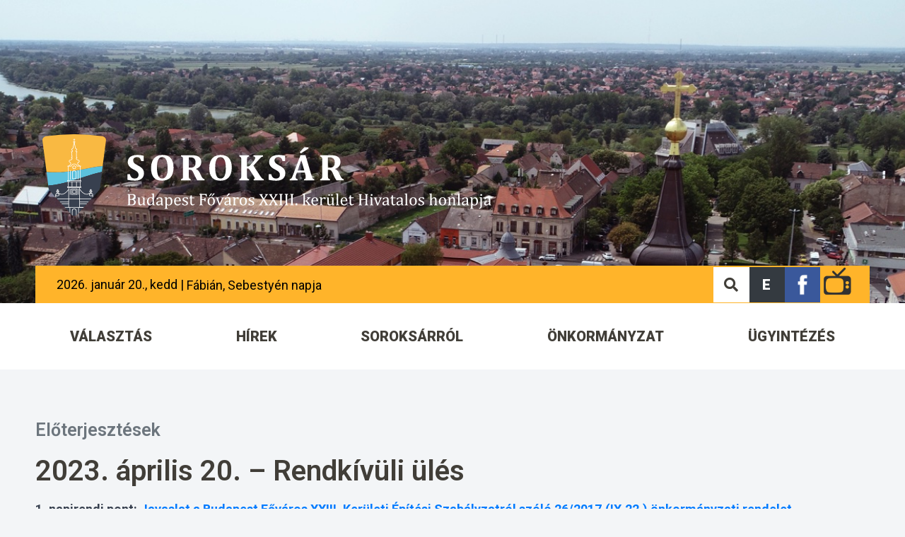

--- FILE ---
content_type: text/html; charset=UTF-8
request_url: https://soroksar.hu/2023-aprilis-20-rendkivuli-ules-2/
body_size: 29121
content:
<!doctype html>
<html lang="hu">
<head>
	<meta charset="UTF-8">
		<meta name="viewport" content="width=device-width, initial-scale=1">
	<link rel="profile" href="https://gmpg.org/xfn/11">
	<meta name='robots' content='index, follow, max-image-preview:large, max-snippet:-1, max-video-preview:-1' />

	<!-- This site is optimized with the Yoast SEO plugin v21.5 - https://yoast.com/wordpress/plugins/seo/ -->
	<title>2023. április 20. - Rendkívüli ülés - Soroksár Weboldala</title>
	<link rel="canonical" href="https://soroksar.hu/2023-aprilis-20-rendkivuli-ules-2/" />
	<meta property="og:locale" content="hu_HU" />
	<meta property="og:type" content="article" />
	<meta property="og:title" content="2023. április 20. - Rendkívüli ülés - Soroksár Weboldala" />
	<meta property="og:description" content="1. napirendi pont: Javaslat a Budapest Főváros XXIII. Kerületi Építési Szabályzatról szóló 26/2017.(IX.22.) önkormányzati rendelet módosítására (a Vecsés út szabályozási vonalának meghatározása kapcsán) &#8211; Rendelet-tervezet 2. napirendi pont: Javaslat bírósági ülnökök megválasztására 3. napirendi pont: Javaslat Soroksári Szociális Foglalkoztató Nonprofit Korlátolt Felelősségű Társasággal megkötött megállapodás módosítására (napelem rendszer kiépítése) 4. napirendi pont: Javaslat a BuBe [&hellip;]" />
	<meta property="og:url" content="https://soroksar.hu/2023-aprilis-20-rendkivuli-ules-2/" />
	<meta property="og:site_name" content="Soroksár Weboldala" />
	<meta property="article:published_time" content="2023-04-18T09:36:10+00:00" />
	<meta name="author" content="Scherer Kinga" />
	<meta name="twitter:card" content="summary_large_image" />
	<meta name="twitter:label1" content="Szerző:" />
	<meta name="twitter:data1" content="Scherer Kinga" />
	<meta name="twitter:label2" content="Becsült olvasási idő" />
	<meta name="twitter:data2" content="1 perc" />
	<script type="application/ld+json" class="yoast-schema-graph">{"@context":"https://schema.org","@graph":[{"@type":"WebPage","@id":"https://soroksar.hu/2023-aprilis-20-rendkivuli-ules-2/","url":"https://soroksar.hu/2023-aprilis-20-rendkivuli-ules-2/","name":"2023. április 20. - Rendkívüli ülés - Soroksár Weboldala","isPartOf":{"@id":"https://soroksar.hu/#website"},"datePublished":"2023-04-18T09:36:10+00:00","dateModified":"2023-04-18T09:36:10+00:00","author":{"@id":"https://soroksar.hu/#/schema/person/9ec7a09d47ce1a2e6516cd6269bfd9f9"},"breadcrumb":{"@id":"https://soroksar.hu/2023-aprilis-20-rendkivuli-ules-2/#breadcrumb"},"inLanguage":"hu","potentialAction":[{"@type":"ReadAction","target":["https://soroksar.hu/2023-aprilis-20-rendkivuli-ules-2/"]}]},{"@type":"BreadcrumbList","@id":"https://soroksar.hu/2023-aprilis-20-rendkivuli-ules-2/#breadcrumb","itemListElement":[{"@type":"ListItem","position":1,"name":"Cikkek","item":"https://soroksar.hu/cikkek/"},{"@type":"ListItem","position":2,"name":"2023. április 20. &#8211; Rendkívüli ülés"}]},{"@type":"WebSite","@id":"https://soroksar.hu/#website","url":"https://soroksar.hu/","name":"Soroksár Weboldala","description":"","potentialAction":[{"@type":"SearchAction","target":{"@type":"EntryPoint","urlTemplate":"https://soroksar.hu/?s={search_term_string}"},"query-input":"required name=search_term_string"}],"inLanguage":"hu"},{"@type":"Person","@id":"https://soroksar.hu/#/schema/person/9ec7a09d47ce1a2e6516cd6269bfd9f9","name":"Scherer Kinga","image":{"@type":"ImageObject","inLanguage":"hu","@id":"https://soroksar.hu/#/schema/person/image/","url":"https://secure.gravatar.com/avatar/2999c285b51921d785d088af26ab53a1f4e1f44056092f25bcbc3d94642586e2?s=96&d=mm&r=g","contentUrl":"https://secure.gravatar.com/avatar/2999c285b51921d785d088af26ab53a1f4e1f44056092f25bcbc3d94642586e2?s=96&d=mm&r=g","caption":"Scherer Kinga"},"url":"https://soroksar.hu/author/scherer-kinga/"}]}</script>
	<!-- / Yoast SEO plugin. -->


<link rel="alternate" type="application/rss+xml" title="Soroksár Weboldala &raquo; hírcsatorna" href="https://soroksar.hu/feed/" />
<link rel="alternate" type="application/rss+xml" title="Soroksár Weboldala &raquo; hozzászólás hírcsatorna" href="https://soroksar.hu/comments/feed/" />
<link rel="alternate" title="oEmbed (JSON)" type="application/json+oembed" href="https://soroksar.hu/wp-json/oembed/1.0/embed?url=https%3A%2F%2Fsoroksar.hu%2F2023-aprilis-20-rendkivuli-ules-2%2F" />
<link rel="alternate" title="oEmbed (XML)" type="text/xml+oembed" href="https://soroksar.hu/wp-json/oembed/1.0/embed?url=https%3A%2F%2Fsoroksar.hu%2F2023-aprilis-20-rendkivuli-ules-2%2F&#038;format=xml" />
<style id='wp-img-auto-sizes-contain-inline-css' type='text/css'>
img:is([sizes=auto i],[sizes^="auto," i]){contain-intrinsic-size:3000px 1500px}
/*# sourceURL=wp-img-auto-sizes-contain-inline-css */
</style>
<link rel='stylesheet' id='hello-elementor-theme-style-css' href='https://soroksar.hu/wp-content/themes/hello-elementor/theme.min.css?ver=2.5.0' type='text/css' media='all' />
<link rel='stylesheet' id='jet-menu-hello-css' href='https://soroksar.hu/wp-content/plugins/jet-menu/integration/themes/hello-elementor/assets/css/style.css?ver=2.4.0' type='text/css' media='all' />
<style id='wp-emoji-styles-inline-css' type='text/css'>

	img.wp-smiley, img.emoji {
		display: inline !important;
		border: none !important;
		box-shadow: none !important;
		height: 1em !important;
		width: 1em !important;
		margin: 0 0.07em !important;
		vertical-align: -0.1em !important;
		background: none !important;
		padding: 0 !important;
	}
/*# sourceURL=wp-emoji-styles-inline-css */
</style>
<link rel='stylesheet' id='wp-block-library-css' href='https://soroksar.hu/wp-includes/css/dist/block-library/style.min.css?ver=6.9' type='text/css' media='all' />
<style id='global-styles-inline-css' type='text/css'>
:root{--wp--preset--aspect-ratio--square: 1;--wp--preset--aspect-ratio--4-3: 4/3;--wp--preset--aspect-ratio--3-4: 3/4;--wp--preset--aspect-ratio--3-2: 3/2;--wp--preset--aspect-ratio--2-3: 2/3;--wp--preset--aspect-ratio--16-9: 16/9;--wp--preset--aspect-ratio--9-16: 9/16;--wp--preset--color--black: #000000;--wp--preset--color--cyan-bluish-gray: #abb8c3;--wp--preset--color--white: #ffffff;--wp--preset--color--pale-pink: #f78da7;--wp--preset--color--vivid-red: #cf2e2e;--wp--preset--color--luminous-vivid-orange: #ff6900;--wp--preset--color--luminous-vivid-amber: #fcb900;--wp--preset--color--light-green-cyan: #7bdcb5;--wp--preset--color--vivid-green-cyan: #00d084;--wp--preset--color--pale-cyan-blue: #8ed1fc;--wp--preset--color--vivid-cyan-blue: #0693e3;--wp--preset--color--vivid-purple: #9b51e0;--wp--preset--gradient--vivid-cyan-blue-to-vivid-purple: linear-gradient(135deg,rgb(6,147,227) 0%,rgb(155,81,224) 100%);--wp--preset--gradient--light-green-cyan-to-vivid-green-cyan: linear-gradient(135deg,rgb(122,220,180) 0%,rgb(0,208,130) 100%);--wp--preset--gradient--luminous-vivid-amber-to-luminous-vivid-orange: linear-gradient(135deg,rgb(252,185,0) 0%,rgb(255,105,0) 100%);--wp--preset--gradient--luminous-vivid-orange-to-vivid-red: linear-gradient(135deg,rgb(255,105,0) 0%,rgb(207,46,46) 100%);--wp--preset--gradient--very-light-gray-to-cyan-bluish-gray: linear-gradient(135deg,rgb(238,238,238) 0%,rgb(169,184,195) 100%);--wp--preset--gradient--cool-to-warm-spectrum: linear-gradient(135deg,rgb(74,234,220) 0%,rgb(151,120,209) 20%,rgb(207,42,186) 40%,rgb(238,44,130) 60%,rgb(251,105,98) 80%,rgb(254,248,76) 100%);--wp--preset--gradient--blush-light-purple: linear-gradient(135deg,rgb(255,206,236) 0%,rgb(152,150,240) 100%);--wp--preset--gradient--blush-bordeaux: linear-gradient(135deg,rgb(254,205,165) 0%,rgb(254,45,45) 50%,rgb(107,0,62) 100%);--wp--preset--gradient--luminous-dusk: linear-gradient(135deg,rgb(255,203,112) 0%,rgb(199,81,192) 50%,rgb(65,88,208) 100%);--wp--preset--gradient--pale-ocean: linear-gradient(135deg,rgb(255,245,203) 0%,rgb(182,227,212) 50%,rgb(51,167,181) 100%);--wp--preset--gradient--electric-grass: linear-gradient(135deg,rgb(202,248,128) 0%,rgb(113,206,126) 100%);--wp--preset--gradient--midnight: linear-gradient(135deg,rgb(2,3,129) 0%,rgb(40,116,252) 100%);--wp--preset--font-size--small: 13px;--wp--preset--font-size--medium: 20px;--wp--preset--font-size--large: 36px;--wp--preset--font-size--x-large: 42px;--wp--preset--spacing--20: 0.44rem;--wp--preset--spacing--30: 0.67rem;--wp--preset--spacing--40: 1rem;--wp--preset--spacing--50: 1.5rem;--wp--preset--spacing--60: 2.25rem;--wp--preset--spacing--70: 3.38rem;--wp--preset--spacing--80: 5.06rem;--wp--preset--shadow--natural: 6px 6px 9px rgba(0, 0, 0, 0.2);--wp--preset--shadow--deep: 12px 12px 50px rgba(0, 0, 0, 0.4);--wp--preset--shadow--sharp: 6px 6px 0px rgba(0, 0, 0, 0.2);--wp--preset--shadow--outlined: 6px 6px 0px -3px rgb(255, 255, 255), 6px 6px rgb(0, 0, 0);--wp--preset--shadow--crisp: 6px 6px 0px rgb(0, 0, 0);}:where(.is-layout-flex){gap: 0.5em;}:where(.is-layout-grid){gap: 0.5em;}body .is-layout-flex{display: flex;}.is-layout-flex{flex-wrap: wrap;align-items: center;}.is-layout-flex > :is(*, div){margin: 0;}body .is-layout-grid{display: grid;}.is-layout-grid > :is(*, div){margin: 0;}:where(.wp-block-columns.is-layout-flex){gap: 2em;}:where(.wp-block-columns.is-layout-grid){gap: 2em;}:where(.wp-block-post-template.is-layout-flex){gap: 1.25em;}:where(.wp-block-post-template.is-layout-grid){gap: 1.25em;}.has-black-color{color: var(--wp--preset--color--black) !important;}.has-cyan-bluish-gray-color{color: var(--wp--preset--color--cyan-bluish-gray) !important;}.has-white-color{color: var(--wp--preset--color--white) !important;}.has-pale-pink-color{color: var(--wp--preset--color--pale-pink) !important;}.has-vivid-red-color{color: var(--wp--preset--color--vivid-red) !important;}.has-luminous-vivid-orange-color{color: var(--wp--preset--color--luminous-vivid-orange) !important;}.has-luminous-vivid-amber-color{color: var(--wp--preset--color--luminous-vivid-amber) !important;}.has-light-green-cyan-color{color: var(--wp--preset--color--light-green-cyan) !important;}.has-vivid-green-cyan-color{color: var(--wp--preset--color--vivid-green-cyan) !important;}.has-pale-cyan-blue-color{color: var(--wp--preset--color--pale-cyan-blue) !important;}.has-vivid-cyan-blue-color{color: var(--wp--preset--color--vivid-cyan-blue) !important;}.has-vivid-purple-color{color: var(--wp--preset--color--vivid-purple) !important;}.has-black-background-color{background-color: var(--wp--preset--color--black) !important;}.has-cyan-bluish-gray-background-color{background-color: var(--wp--preset--color--cyan-bluish-gray) !important;}.has-white-background-color{background-color: var(--wp--preset--color--white) !important;}.has-pale-pink-background-color{background-color: var(--wp--preset--color--pale-pink) !important;}.has-vivid-red-background-color{background-color: var(--wp--preset--color--vivid-red) !important;}.has-luminous-vivid-orange-background-color{background-color: var(--wp--preset--color--luminous-vivid-orange) !important;}.has-luminous-vivid-amber-background-color{background-color: var(--wp--preset--color--luminous-vivid-amber) !important;}.has-light-green-cyan-background-color{background-color: var(--wp--preset--color--light-green-cyan) !important;}.has-vivid-green-cyan-background-color{background-color: var(--wp--preset--color--vivid-green-cyan) !important;}.has-pale-cyan-blue-background-color{background-color: var(--wp--preset--color--pale-cyan-blue) !important;}.has-vivid-cyan-blue-background-color{background-color: var(--wp--preset--color--vivid-cyan-blue) !important;}.has-vivid-purple-background-color{background-color: var(--wp--preset--color--vivid-purple) !important;}.has-black-border-color{border-color: var(--wp--preset--color--black) !important;}.has-cyan-bluish-gray-border-color{border-color: var(--wp--preset--color--cyan-bluish-gray) !important;}.has-white-border-color{border-color: var(--wp--preset--color--white) !important;}.has-pale-pink-border-color{border-color: var(--wp--preset--color--pale-pink) !important;}.has-vivid-red-border-color{border-color: var(--wp--preset--color--vivid-red) !important;}.has-luminous-vivid-orange-border-color{border-color: var(--wp--preset--color--luminous-vivid-orange) !important;}.has-luminous-vivid-amber-border-color{border-color: var(--wp--preset--color--luminous-vivid-amber) !important;}.has-light-green-cyan-border-color{border-color: var(--wp--preset--color--light-green-cyan) !important;}.has-vivid-green-cyan-border-color{border-color: var(--wp--preset--color--vivid-green-cyan) !important;}.has-pale-cyan-blue-border-color{border-color: var(--wp--preset--color--pale-cyan-blue) !important;}.has-vivid-cyan-blue-border-color{border-color: var(--wp--preset--color--vivid-cyan-blue) !important;}.has-vivid-purple-border-color{border-color: var(--wp--preset--color--vivid-purple) !important;}.has-vivid-cyan-blue-to-vivid-purple-gradient-background{background: var(--wp--preset--gradient--vivid-cyan-blue-to-vivid-purple) !important;}.has-light-green-cyan-to-vivid-green-cyan-gradient-background{background: var(--wp--preset--gradient--light-green-cyan-to-vivid-green-cyan) !important;}.has-luminous-vivid-amber-to-luminous-vivid-orange-gradient-background{background: var(--wp--preset--gradient--luminous-vivid-amber-to-luminous-vivid-orange) !important;}.has-luminous-vivid-orange-to-vivid-red-gradient-background{background: var(--wp--preset--gradient--luminous-vivid-orange-to-vivid-red) !important;}.has-very-light-gray-to-cyan-bluish-gray-gradient-background{background: var(--wp--preset--gradient--very-light-gray-to-cyan-bluish-gray) !important;}.has-cool-to-warm-spectrum-gradient-background{background: var(--wp--preset--gradient--cool-to-warm-spectrum) !important;}.has-blush-light-purple-gradient-background{background: var(--wp--preset--gradient--blush-light-purple) !important;}.has-blush-bordeaux-gradient-background{background: var(--wp--preset--gradient--blush-bordeaux) !important;}.has-luminous-dusk-gradient-background{background: var(--wp--preset--gradient--luminous-dusk) !important;}.has-pale-ocean-gradient-background{background: var(--wp--preset--gradient--pale-ocean) !important;}.has-electric-grass-gradient-background{background: var(--wp--preset--gradient--electric-grass) !important;}.has-midnight-gradient-background{background: var(--wp--preset--gradient--midnight) !important;}.has-small-font-size{font-size: var(--wp--preset--font-size--small) !important;}.has-medium-font-size{font-size: var(--wp--preset--font-size--medium) !important;}.has-large-font-size{font-size: var(--wp--preset--font-size--large) !important;}.has-x-large-font-size{font-size: var(--wp--preset--font-size--x-large) !important;}
/*# sourceURL=global-styles-inline-css */
</style>

<style id='classic-theme-styles-inline-css' type='text/css'>
/*! This file is auto-generated */
.wp-block-button__link{color:#fff;background-color:#32373c;border-radius:9999px;box-shadow:none;text-decoration:none;padding:calc(.667em + 2px) calc(1.333em + 2px);font-size:1.125em}.wp-block-file__button{background:#32373c;color:#fff;text-decoration:none}
/*# sourceURL=/wp-includes/css/classic-themes.min.css */
</style>
<link rel='stylesheet' id='jet-engine-frontend-css' href='https://soroksar.hu/wp-content/plugins/jet-engine/assets/css/frontend.css?ver=3.3.0.1' type='text/css' media='all' />
<link rel='stylesheet' id='parent-style-css' href='https://soroksar.hu/wp-content/themes/hello-elementor/style.css?ver=6.9' type='text/css' media='all' />
<link rel='stylesheet' id='child-style-css' href='https://soroksar.hu/wp-content/themes/hello-elemento-child/style.css?ver=6.9' type='text/css' media='all' />
<link rel='stylesheet' id='hello-elementor-css' href='https://soroksar.hu/wp-content/themes/hello-elementor/style.min.css?ver=2.5.0' type='text/css' media='all' />
<link rel='stylesheet' id='elementor-frontend-css' href='https://soroksar.hu/wp-content/plugins/elementor/assets/css/frontend-lite.min.css?ver=3.17.3' type='text/css' media='all' />
<link rel='stylesheet' id='elementor-post-7-css' href='https://soroksar.hu/wp-content/uploads/elementor/css/post-7.css?ver=1676642747' type='text/css' media='all' />
<link rel='stylesheet' id='font-awesome-all-css' href='https://soroksar.hu/wp-content/plugins/jet-menu/assets/public/lib/font-awesome/css/all.min.css?ver=5.12.0' type='text/css' media='all' />
<link rel='stylesheet' id='font-awesome-v4-shims-css' href='https://soroksar.hu/wp-content/plugins/jet-menu/assets/public/lib/font-awesome/css/v4-shims.min.css?ver=5.12.0' type='text/css' media='all' />
<link rel='stylesheet' id='jet-menu-public-styles-css' href='https://soroksar.hu/wp-content/plugins/jet-menu/assets/public/css/public.css?ver=2.4.0' type='text/css' media='all' />
<link rel='stylesheet' id='jet-popup-frontend-css' href='https://soroksar.hu/wp-content/plugins/jet-popup/assets/css/jet-popup-frontend.css?ver=2.0.2.1' type='text/css' media='all' />
<link rel='stylesheet' id='jet-blocks-css' href='https://soroksar.hu/wp-content/uploads/elementor/css/custom-jet-blocks.css?ver=1.3.8.2' type='text/css' media='all' />
<link rel='stylesheet' id='elementor-icons-css' href='https://soroksar.hu/wp-content/plugins/elementor/assets/lib/eicons/css/elementor-icons.min.css?ver=5.23.0' type='text/css' media='all' />
<link rel='stylesheet' id='swiper-css' href='https://soroksar.hu/wp-content/plugins/elementor/assets/lib/swiper/css/swiper.min.css?ver=5.3.6' type='text/css' media='all' />
<link rel='stylesheet' id='elementor-pro-css' href='https://soroksar.hu/wp-content/plugins/elementor-pro/assets/css/frontend-lite.min.css?ver=3.17.1' type='text/css' media='all' />
<link rel='stylesheet' id='elementor-global-css' href='https://soroksar.hu/wp-content/uploads/elementor/css/global.css?ver=1676642748' type='text/css' media='all' />
<link rel='stylesheet' id='elementor-post-15-css' href='https://soroksar.hu/wp-content/uploads/elementor/css/post-15.css?ver=1745921093' type='text/css' media='all' />
<link rel='stylesheet' id='elementor-post-51-css' href='https://soroksar.hu/wp-content/uploads/elementor/css/post-51.css?ver=1689768270' type='text/css' media='all' />
<link rel='stylesheet' id='elementor-post-1908-css' href='https://soroksar.hu/wp-content/uploads/elementor/css/post-1908.css?ver=1676642875' type='text/css' media='all' />
<link rel='stylesheet' id='google-fonts-1-css' href='https://fonts.googleapis.com/css?family=Roboto%3A100%2C100italic%2C200%2C200italic%2C300%2C300italic%2C400%2C400italic%2C500%2C500italic%2C600%2C600italic%2C700%2C700italic%2C800%2C800italic%2C900%2C900italic%7CRoboto+Slab%3A100%2C100italic%2C200%2C200italic%2C300%2C300italic%2C400%2C400italic%2C500%2C500italic%2C600%2C600italic%2C700%2C700italic%2C800%2C800italic%2C900%2C900italic&#038;display=auto&#038;subset=latin-ext&#038;ver=6.9' type='text/css' media='all' />
<link rel='stylesheet' id='elementor-icons-shared-0-css' href='https://soroksar.hu/wp-content/plugins/elementor/assets/lib/font-awesome/css/fontawesome.min.css?ver=5.15.3' type='text/css' media='all' />
<link rel='stylesheet' id='elementor-icons-fa-solid-css' href='https://soroksar.hu/wp-content/plugins/elementor/assets/lib/font-awesome/css/solid.min.css?ver=5.15.3' type='text/css' media='all' />
<link rel="preconnect" href="https://fonts.gstatic.com/" crossorigin><script type="text/javascript" src="https://soroksar.hu/wp-includes/js/jquery/jquery.min.js?ver=3.7.1" id="jquery-core-js"></script>
<script type="text/javascript" src="https://soroksar.hu/wp-includes/js/jquery/jquery-migrate.min.js?ver=3.4.1" id="jquery-migrate-js"></script>
<link rel="https://api.w.org/" href="https://soroksar.hu/wp-json/" /><link rel="alternate" title="JSON" type="application/json" href="https://soroksar.hu/wp-json/wp/v2/posts/45558" /><link rel="EditURI" type="application/rsd+xml" title="RSD" href="https://soroksar.hu/xmlrpc.php?rsd" />
<meta name="generator" content="WordPress 6.9" />
<link rel='shortlink' href='https://soroksar.hu/?p=45558' />
<meta name="generator" content="Elementor 3.17.3; features: e_dom_optimization, e_optimized_assets_loading, e_optimized_css_loading, additional_custom_breakpoints; settings: css_print_method-external, google_font-enabled, font_display-auto">
<link rel="icon" href="https://soroksar.hu/wp-content/uploads/2022/01/cropped-favicon-32x32-1-32x32.png" sizes="32x32" />
<link rel="icon" href="https://soroksar.hu/wp-content/uploads/2022/01/cropped-favicon-32x32-1-192x192.png" sizes="192x192" />
<link rel="apple-touch-icon" href="https://soroksar.hu/wp-content/uploads/2022/01/cropped-favicon-32x32-1-180x180.png" />
<meta name="msapplication-TileImage" content="https://soroksar.hu/wp-content/uploads/2022/01/cropped-favicon-32x32-1-270x270.png" />
		<style type="text/css" id="wp-custom-css">
			.szechenyi{
	max-width: 30%;
    height: auto;
    position: fixed;
    bottom: 0;
    right: 0;
    z-index: 100;
    display: block;
}		</style>
		</head>
<body class="wp-singular post-template-default single single-post postid-45558 single-format-standard wp-theme-hello-elementor wp-child-theme-hello-elemento-child jet-desktop-menu-active elementor-default elementor-kit-7 elementor-page-1908">

		<header data-elementor-type="header" data-elementor-id="15" class="elementor elementor-15 elementor-location-header" data-elementor-post-type="elementor_library">
								<section class="elementor-section elementor-top-section elementor-element elementor-element-7f984ba elementor-section-boxed elementor-section-height-default elementor-section-height-default" data-id="7f984ba" data-element_type="section" data-settings="{&quot;background_background&quot;:&quot;classic&quot;}">
							<div class="elementor-background-overlay"></div>
							<div class="elementor-container elementor-column-gap-default">
					<div class="elementor-column elementor-col-100 elementor-top-column elementor-element elementor-element-eb0356a" data-id="eb0356a" data-element_type="column">
			<div class="elementor-widget-wrap elementor-element-populated">
								<div class="elementor-element elementor-element-a445a7b elementor-widget elementor-widget-image" data-id="a445a7b" data-element_type="widget" data-widget_type="image.default">
				<div class="elementor-widget-container">
			<style>/*! elementor - v3.17.0 - 08-11-2023 */
.elementor-widget-image{text-align:center}.elementor-widget-image a{display:inline-block}.elementor-widget-image a img[src$=".svg"]{width:48px}.elementor-widget-image img{vertical-align:middle;display:inline-block}</style>													<a href="/">
							<img width="635" height="116" src="https://soroksar.hu/wp-content/uploads/2022/01/logo.svg" class="attachment-full size-full wp-image-14" alt="logo" />								</a>
															</div>
				</div>
				<section class="elementor-section elementor-inner-section elementor-element elementor-element-107df5a elementor-section-content-middle sargabar elementor-section-boxed elementor-section-height-default elementor-section-height-default" data-id="107df5a" data-element_type="section" data-settings="{&quot;background_background&quot;:&quot;classic&quot;}">
						<div class="elementor-container elementor-column-gap-default">
					<div class="elementor-column elementor-col-50 elementor-inner-column elementor-element elementor-element-a8873d8" data-id="a8873d8" data-element_type="column">
			<div class="elementor-widget-wrap elementor-element-populated">
								<div class="elementor-element elementor-element-661063d elementor-widget-tablet__width-auto elementor-hidden-desktop elementor-widget elementor-widget-jet-mobile-menu" data-id="661063d" data-element_type="widget" data-widget_type="jet-mobile-menu.default">
				<div class="elementor-widget-container">
			<div  id="jet-mobile-menu-696fc1af985e1" class="jet-mobile-menu jet-mobile-menu--location-wp-nav" data-menu-id="807" data-menu-options="{&quot;menuUniqId&quot;:&quot;696fc1af985e1&quot;,&quot;menuId&quot;:&quot;807&quot;,&quot;mobileMenuId&quot;:&quot;807&quot;,&quot;location&quot;:&quot;wp-nav&quot;,&quot;menuLocation&quot;:false,&quot;menuLayout&quot;:&quot;slide-out&quot;,&quot;togglePosition&quot;:&quot;default&quot;,&quot;menuPosition&quot;:&quot;right&quot;,&quot;headerTemplate&quot;:&quot;&quot;,&quot;beforeTemplate&quot;:&quot;2058&quot;,&quot;afterTemplate&quot;:&quot;&quot;,&quot;useBreadcrumb&quot;:false,&quot;breadcrumbPath&quot;:&quot;full&quot;,&quot;toggleText&quot;:&quot;&quot;,&quot;toggleLoader&quot;:true,&quot;backText&quot;:&quot;&quot;,&quot;itemIconVisible&quot;:true,&quot;itemBadgeVisible&quot;:true,&quot;itemDescVisible&quot;:false,&quot;loaderColor&quot;:&quot;#3a3a3a&quot;,&quot;subTrigger&quot;:&quot;item&quot;,&quot;subOpenLayout&quot;:&quot;dropdown&quot;,&quot;closeAfterNavigate&quot;:false}">
			<mobile-menu></mobile-menu><div class="jet-mobile-menu__refs"><div ref="toggleClosedIcon"><i class="fas fa-bars"></i></div><div ref="toggleOpenedIcon"><i class="fas fa-times"></i></div><div ref="closeIcon"><i class="fas fa-times"></i></div><div ref="backIcon"><i class="fas fa-angle-left"></i></div><div ref="dropdownIcon"><i class="fas fa-angle-right"></i></div><div ref="dropdownOpenedIcon"><i class="fas fa-angle-down"></i></div><div ref="breadcrumbIcon"><i class="fas fa-angle-right"></i></div></div></div><script id="jetMenuMobileWidgetRenderData696fc1af985e1" type="text/javascript">
            window.jetMenuMobileWidgetRenderData696fc1af985e1={"items":{"item-47166":{"id":"item-47166","name":"V\u00c1LASZT\u00c1S","attrTitle":false,"description":"","url":"https:\/\/soroksar.hu\/kategoria\/onkormanyzat\/valasztas\/","target":false,"xfn":false,"itemParent":false,"itemId":47166,"megaTemplateId":false,"megaContent":false,"megaContentType":"default","open":false,"badgeContent":false,"itemIcon":"","classes":[""]},"item-36473":{"id":"item-36473","name":"H\u00cdREK","attrTitle":false,"description":"","url":"https:\/\/soroksar.hu\/kategoria\/hirek\/","target":false,"xfn":false,"itemParent":false,"itemId":36473,"megaTemplateId":false,"megaContent":false,"megaContentType":"default","open":false,"badgeContent":false,"itemIcon":"","classes":[""],"children":{"item-45286":{"id":"item-45286","name":"Soroks\u00e1ri H\u00edrmond\u00f3","attrTitle":false,"description":"","url":"https:\/\/soroksar.hu\/soroksari-hirmondo\/","target":false,"xfn":false,"itemParent":"item-36473","itemId":45286,"megaTemplateId":false,"megaContent":false,"megaContentType":"default","open":false,"badgeContent":false,"itemIcon":"","classes":[""]},"item-36474":{"id":"item-36474","name":"Sport","attrTitle":false,"description":"","url":"https:\/\/soroksar.hu\/kategoria\/sport\/","target":false,"xfn":false,"itemParent":"item-36473","itemId":36474,"megaTemplateId":false,"megaContent":false,"megaContentType":"default","open":false,"badgeContent":false,"itemIcon":"","classes":[""]},"item-36476":{"id":"item-36476","name":"Kult\u00fara","attrTitle":false,"description":"","url":"https:\/\/soroksar.hu\/kategoria\/kultura\/","target":false,"xfn":false,"itemParent":"item-36473","itemId":36476,"megaTemplateId":false,"megaContent":false,"megaContentType":"default","open":false,"badgeContent":false,"itemIcon":"","classes":[""]},"item-36475":{"id":"item-36475","name":"K\u00f6z\u00e9rdek\u0171","attrTitle":false,"description":"","url":"https:\/\/soroksar.hu\/kategoria\/kozerdeku\/","target":false,"xfn":false,"itemParent":"item-36473","itemId":36475,"megaTemplateId":false,"megaContent":false,"megaContentType":"default","open":false,"badgeContent":false,"itemIcon":"","classes":[""]},"item-36477":{"id":"item-36477","name":"Hirdetm\u00e9nyek","attrTitle":false,"description":"","url":"https:\/\/soroksar.hu\/kategoria\/hirdetmenyek-2\/","target":false,"xfn":false,"itemParent":"item-36473","itemId":36477,"megaTemplateId":false,"megaContent":false,"megaContentType":"default","open":false,"badgeContent":false,"itemIcon":"","classes":[""]},"item-36481":{"id":"item-36481","name":"Programok","attrTitle":false,"description":"","url":"https:\/\/soroksar.hu\/kategoria\/programok\/","target":false,"xfn":false,"itemParent":"item-36473","itemId":36481,"megaTemplateId":false,"megaContent":false,"megaContentType":"default","open":false,"badgeContent":false,"itemIcon":"","classes":[""]},"item-36482":{"id":"item-36482","name":"P\u00e1ly\u00e1zatok","attrTitle":false,"description":"","url":"#","target":false,"xfn":false,"itemParent":"item-36473","itemId":36482,"megaTemplateId":false,"megaContent":false,"megaContentType":"default","open":false,"badgeContent":false,"itemIcon":"","classes":[""],"children":{"item-36479":{"id":"item-36479","name":"\u00c1ll\u00e1sp\u00e1ly\u00e1zatok","attrTitle":false,"description":"","url":"https:\/\/soroksar.hu\/kategoria\/allaspalyazatok\/","target":false,"xfn":false,"itemParent":"item-36482","itemId":36479,"megaTemplateId":false,"megaContent":false,"megaContentType":"default","open":false,"badgeContent":false,"itemIcon":"","classes":[""]},"item-36480":{"id":"item-36480","name":"Egy\u00e9b p\u00e1ly\u00e1zatok","attrTitle":false,"description":"","url":"https:\/\/soroksar.hu\/kategoria\/egyeb-palyazatok\/","target":false,"xfn":false,"itemParent":"item-36482","itemId":36480,"megaTemplateId":false,"megaContent":false,"megaContentType":"default","open":false,"badgeContent":false,"itemIcon":"","classes":[""]},"item-44922":{"id":"item-44922","name":"Eur\u00f3pai Uni\u00f3s p\u00e1ly\u00e1zatok","attrTitle":false,"description":"","url":"https:\/\/soroksar.hu\/kategoria\/europai-unios-palyazatok\/","target":false,"xfn":false,"itemParent":"item-36482","itemId":44922,"megaTemplateId":false,"megaContent":false,"megaContentType":"default","open":false,"badgeContent":false,"itemIcon":"","classes":[""]}}}}},"item-36483":{"id":"item-36483","name":"SOROKS\u00c1RR\u00d3L","attrTitle":false,"description":"","url":"https:\/\/soroksar.hu\/kategoria\/keruletunk\/","target":false,"xfn":false,"itemParent":false,"itemId":36483,"megaTemplateId":false,"megaContent":false,"megaContentType":"default","open":false,"badgeContent":false,"itemIcon":"","classes":[""],"children":{"item-40411":{"id":"item-40411","name":"T\u00f6rt\u00e9nelm\u00fcnk","attrTitle":false,"description":"","url":"https:\/\/soroksar.hu\/tortenelmi-attekintes-788\/","target":false,"xfn":false,"itemParent":"item-36483","itemId":40411,"megaTemplateId":false,"megaContent":false,"megaContentType":"default","open":false,"badgeContent":false,"itemIcon":"","classes":[""]},"item-40412":{"id":"item-40412","name":"V\u00e1rosr\u00e9szek","attrTitle":false,"description":"","url":"https:\/\/soroksar.hu\/varosreszek-2457\/","target":false,"xfn":false,"itemParent":"item-36483","itemId":40412,"megaTemplateId":false,"megaContent":false,"megaContentType":"default","open":false,"badgeContent":false,"itemIcon":"","classes":[""]},"item-40413":{"id":"item-40413","name":"Gal\u00e9ria","attrTitle":false,"description":"","url":"https:\/\/soroksar.hu\/galeria-793\/","target":false,"xfn":false,"itemParent":"item-36483","itemId":40413,"megaTemplateId":false,"megaContent":false,"megaContentType":"default","open":false,"badgeContent":false,"itemIcon":"","classes":[""]},"item-40414":{"id":"item-40414","name":"Otthonom, Soroks\u00e1r","attrTitle":false,"description":"","url":"https:\/\/soroksar.hu\/otthonom-soroksar-2459\/","target":false,"xfn":false,"itemParent":"item-36483","itemId":40414,"megaTemplateId":false,"megaContent":false,"megaContentType":"default","open":false,"badgeContent":false,"itemIcon":"","classes":[""]},"item-36488":{"id":"item-36488","name":"Akikre b\u00fcszk\u00e9k lehet\u00fcnk","attrTitle":false,"description":"","url":"https:\/\/soroksar.hu\/kategoria\/keruletunk\/akikre-buszkek-lehetunk\/","target":false,"xfn":false,"itemParent":"item-36483","itemId":36488,"megaTemplateId":false,"megaContent":false,"megaContentType":"default","open":false,"badgeContent":false,"itemIcon":"","classes":[""]},"item-40415":{"id":"item-40415","name":"Egyh\u00e1zak","attrTitle":false,"description":"","url":"https:\/\/soroksar.hu\/egyhazak-1403\/","target":false,"xfn":false,"itemParent":"item-36483","itemId":40415,"megaTemplateId":false,"megaContent":false,"megaContentType":"default","open":false,"badgeContent":false,"itemIcon":"","classes":[""]},"item-36490":{"id":"item-36490","name":"Testv\u00e9rv\u00e1rosaink","attrTitle":false,"description":"","url":"https:\/\/soroksar.hu\/kategoria\/keruletunk\/testvervarosaink\/","target":false,"xfn":false,"itemParent":"item-36483","itemId":36490,"megaTemplateId":false,"megaContent":false,"megaContentType":"default","open":false,"badgeContent":false,"itemIcon":"","classes":[""]},"item-40416":{"id":"item-40416","name":"Jelk\u00e9peink, n\u00e9vhaszn\u00e1lat","attrTitle":false,"description":"","url":"https:\/\/soroksar.hu\/jelkepeink-nevhasznalat-789\/","target":false,"xfn":false,"itemParent":"item-36483","itemId":40416,"megaTemplateId":false,"megaContent":false,"megaContentType":"default","open":false,"badgeContent":false,"itemIcon":"","classes":[""]}}},"item-36492":{"id":"item-36492","name":"\u00d6NKORM\u00c1NYZAT","attrTitle":false,"description":"","url":"https:\/\/soroksar.hu\/kategoria\/onkormanyzat\/","target":false,"xfn":false,"itemParent":false,"itemId":36492,"megaTemplateId":false,"megaContent":false,"megaContentType":"default","open":false,"badgeContent":false,"itemIcon":"","classes":[""],"children":{"item-40417":{"id":"item-40417","name":"Polg\u00e1rmester","attrTitle":false,"description":"","url":"https:\/\/soroksar.hu\/polgarmester-1391\/","target":false,"xfn":false,"itemParent":"item-36492","itemId":40417,"megaTemplateId":false,"megaContent":false,"megaContentType":"default","open":false,"badgeContent":false,"itemIcon":"","classes":[""]},"item-36495":{"id":"item-36495","name":"Alpolg\u00e1rmesterek","attrTitle":false,"description":"","url":"https:\/\/soroksar.hu\/kategoria\/onkormanyzat\/alpolgarmesterek\/","target":false,"xfn":false,"itemParent":"item-36492","itemId":36495,"megaTemplateId":false,"megaContent":false,"megaContentType":"default","open":false,"badgeContent":false,"itemIcon":"","classes":[""]},"item-36496":{"id":"item-36496","name":"K\u00e9pvisel\u0151-test\u00fclet","attrTitle":false,"description":"","url":"https:\/\/soroksar.hu\/kategoria\/onkormanyzat\/kepviselo-testulet\/","target":false,"xfn":false,"itemParent":"item-36492","itemId":36496,"megaTemplateId":false,"megaContent":false,"megaContentType":"default","open":false,"badgeContent":false,"itemIcon":"","classes":[""],"children":{"item-40628":{"id":"item-40628","name":"K\u00e9pvisel\u0151k","attrTitle":false,"description":"","url":"https:\/\/soroksar.hu\/kategoria\/onkormanyzat\/kepviselo-testulet\/kepviselo-testuleti-tagok\/","target":false,"xfn":false,"itemParent":"item-36496","itemId":40628,"megaTemplateId":false,"megaContent":false,"megaContentType":"default","open":false,"badgeContent":false,"itemIcon":"","classes":[""]},"item-36497":{"id":"item-36497","name":"Bizotts\u00e1gok","attrTitle":false,"description":"","url":"https:\/\/soroksar.hu\/kategoria\/onkormanyzat\/bizottsagok\/","target":false,"xfn":false,"itemParent":"item-36496","itemId":36497,"megaTemplateId":false,"megaContent":false,"megaContentType":"default","open":false,"badgeContent":false,"itemIcon":"","classes":[""]},"item-36509":{"id":"item-36509","name":"Megh\u00edv\u00f3k","attrTitle":false,"description":"","url":"https:\/\/soroksar.hu\/kategoria\/onkormanyzat\/kepviselo-testulet\/meghivok\/","target":false,"xfn":false,"itemParent":"item-36496","itemId":36509,"megaTemplateId":false,"megaContent":false,"megaContentType":"default","open":false,"badgeContent":false,"itemIcon":"","classes":[""]},"item-36511":{"id":"item-36511","name":"El\u0151terjeszt\u00e9sek","attrTitle":false,"description":"","url":"https:\/\/soroksar.hu\/kategoria\/onkormanyzat\/kepviselo-testulet\/eloterjesztesek\/","target":false,"xfn":false,"itemParent":"item-36496","itemId":36511,"megaTemplateId":false,"megaContent":false,"megaContentType":"default","open":false,"badgeContent":false,"itemIcon":"","classes":[""]},"item-36510":{"id":"item-36510","name":"\u00dcl\u00e9sek rendje","attrTitle":false,"description":"","url":"https:\/\/soroksar.hu\/kategoria\/onkormanyzat\/kepviselo-testulet\/ulesek-rendje\/","target":false,"xfn":false,"itemParent":"item-36496","itemId":36510,"megaTemplateId":false,"megaContent":false,"megaContentType":"default","open":false,"badgeContent":false,"itemIcon":"","classes":[""]},"item-36512":{"id":"item-36512","name":"Vagyonnyilatkozatok","attrTitle":false,"description":"","url":"https:\/\/soroksar.hu\/kategoria\/onkormanyzat\/kepviselo-testulet\/vagyonnyilatkozatok\/","target":false,"xfn":false,"itemParent":"item-36496","itemId":36512,"megaTemplateId":false,"megaContent":false,"megaContentType":"default","open":false,"badgeContent":false,"itemIcon":"","classes":[""]},"item-36513":{"id":"item-36513","name":"Rendeletek","attrTitle":false,"description":"","url":"https:\/\/soroksar.hu\/kategoria\/onkormanyzat\/kepviselo-testulet\/rendeletek\/","target":false,"xfn":false,"itemParent":"item-36496","itemId":36513,"megaTemplateId":false,"megaContent":false,"megaContentType":"default","open":false,"badgeContent":false,"itemIcon":"","classes":[""]},"item-36514":{"id":"item-36514","name":"Hat\u00e1rozatok","attrTitle":false,"description":"","url":"https:\/\/soroksar.hu\/kategoria\/onkormanyzat\/kepviselo-testulet\/hatarozatok\/","target":false,"xfn":false,"itemParent":"item-36496","itemId":36514,"megaTemplateId":false,"megaContent":false,"megaContentType":"default","open":false,"badgeContent":false,"itemIcon":"","classes":[""]},"item-41239":{"id":"item-41239","name":"Jegyz\u0151k\u00f6nyvek","attrTitle":false,"description":"","url":"\/jegyzokonyvek-1395\/","target":false,"xfn":false,"itemParent":"item-36496","itemId":41239,"megaTemplateId":false,"megaContent":false,"megaContentType":"default","open":false,"badgeContent":false,"itemIcon":"","classes":[""]}}},"item-36516":{"id":"item-36516","name":"Polg\u00e1rmesteri hivatal","attrTitle":false,"description":"","url":"https:\/\/soroksar.hu\/kategoria\/polgarmesteri-hivatal\/","target":false,"xfn":false,"itemParent":"item-36492","itemId":36516,"megaTemplateId":false,"megaContent":false,"megaContentType":"default","open":false,"badgeContent":false,"itemIcon":"","classes":[""],"children":{"item-40418":{"id":"item-40418","name":"Hivatalvezet\u0151k","attrTitle":false,"description":"","url":"https:\/\/soroksar.hu\/jegyzo-1393\/","target":false,"xfn":false,"itemParent":"item-36516","itemId":40418,"megaTemplateId":false,"megaContent":false,"megaContentType":"default","open":false,"badgeContent":false,"itemIcon":"","classes":[""]},"item-40419":{"id":"item-40419","name":"Szervezeti fel\u00e9p\u00edt\u00e9s","attrTitle":false,"description":"","url":"https:\/\/soroksar.hu\/szervezeti-felepites-803\/","target":false,"xfn":false,"itemParent":"item-36516","itemId":40419,"megaTemplateId":false,"megaContent":false,"megaContentType":"default","open":false,"badgeContent":false,"itemIcon":"","classes":[""]},"item-36520":{"id":"item-36520","name":"Oszt\u00e1lyok","attrTitle":false,"description":"","url":"https:\/\/soroksar.hu\/kategoria\/polgarmesteri-hivatal\/osztalyok\/","target":false,"xfn":false,"itemParent":"item-36516","itemId":36520,"megaTemplateId":false,"megaContent":false,"megaContentType":"default","open":false,"badgeContent":false,"itemIcon":"","classes":[""]},"item-40420":{"id":"item-40420","name":"Szervezeti \u00e9s M\u0171k\u00f6d\u00e9si Szab\u00e1lyzat","attrTitle":false,"description":"","url":"https:\/\/soroksar.hu\/szmsz-809\/","target":false,"xfn":false,"itemParent":"item-36516","itemId":40420,"megaTemplateId":false,"megaContent":false,"megaContentType":"default","open":false,"badgeContent":false,"itemIcon":"","classes":[""]},"item-36522":{"id":"item-36522","name":"Fel\u00fcgyeleti szervek","attrTitle":false,"description":"","url":"https:\/\/soroksar.hu\/kategoria\/onkormanyzat\/felugyeleti-szervek\/","target":false,"xfn":false,"itemParent":"item-36516","itemId":36522,"megaTemplateId":false,"megaContent":false,"megaContentType":"default","open":false,"badgeContent":false,"itemIcon":"","classes":[""]}}},"item-36523":{"id":"item-36523","name":"Nemzetis\u00e9gi \u00d6nkorm\u00e1nyzatok","attrTitle":false,"description":"","url":"https:\/\/soroksar.hu\/kategoria\/onkormanyzat\/nemzetisegi-onkormanyzatok\/","target":false,"xfn":false,"itemParent":"item-36492","itemId":36523,"megaTemplateId":false,"megaContent":false,"megaContentType":"default","open":false,"badgeContent":false,"itemIcon":"","classes":[""]},"item-36524":{"id":"item-36524","name":"Int\u00e9zm\u00e9nyek","attrTitle":false,"description":"","url":"https:\/\/soroksar.hu\/kategoria\/onkormanyzat\/onkormanyzati-intezmenyek\/","target":false,"xfn":false,"itemParent":"item-36492","itemId":36524,"megaTemplateId":false,"megaContent":false,"megaContentType":"default","open":false,"badgeContent":false,"itemIcon":"","classes":[""],"children":{"item-40421":{"id":"item-40421","name":"Dr. N\u00e1dor \u00d6d\u00f6n Eg\u00e9szs\u00e9g\u00fcgyi Int\u00e9zm\u00e9ny","attrTitle":false,"description":"","url":"https:\/\/soroksar.hu\/dr-nador-oedoen-egeszseguegyi-intezmeny-1398\/","target":false,"xfn":false,"itemParent":"item-36524","itemId":40421,"megaTemplateId":false,"megaContent":false,"megaContentType":"default","open":false,"badgeContent":false,"itemIcon":"","classes":[""]},"item-36526":{"id":"item-36526","name":"\u00d3vod\u00e1k","attrTitle":false,"description":"","url":"https:\/\/soroksar.hu\/kategoria\/onkormanyzat\/onkormanyzati-intezmenyek\/ovodak\/","target":false,"xfn":false,"itemParent":"item-36524","itemId":36526,"megaTemplateId":false,"megaContent":false,"megaContentType":"default","open":false,"badgeContent":false,"itemIcon":"","classes":[""]},"item-40422":{"id":"item-40422","name":"Szoci\u00e1lis \u00e9s Gyermekj\u00f3l\u00e9ti Int\u00e9zm\u00e9ny","attrTitle":false,"description":"","url":"https:\/\/soroksar.hu\/szocialis-es-gyermekjoleti-intezmeny-1399\/","target":false,"xfn":false,"itemParent":"item-36524","itemId":40422,"megaTemplateId":false,"megaContent":false,"megaContentType":"default","open":false,"badgeContent":false,"itemIcon":"","classes":[""]},"item-40423":{"id":"item-40423","name":"T\u00e1ncsics Mih\u00e1ly M\u0171vel\u0151d\u00e9si H\u00e1z","attrTitle":false,"description":"","url":"https:\/\/soroksar.hu\/tancsics-mihaly-muvelodesi-haz-1400\/","target":false,"xfn":false,"itemParent":"item-36524","itemId":40423,"megaTemplateId":false,"megaContent":false,"megaContentType":"default","open":false,"badgeContent":false,"itemIcon":"","classes":[""]}}},"item-36530":{"id":"item-36530","name":"Szervezetek","attrTitle":false,"description":"","url":"https:\/\/soroksar.hu\/kategoria\/onkormanyzat\/szervezetek\/","target":false,"xfn":false,"itemParent":"item-36492","itemId":36530,"megaTemplateId":false,"megaContent":false,"megaContentType":"default","open":false,"badgeContent":false,"itemIcon":"","classes":[""],"children":{"item-36531":{"id":"item-36531","name":"Alap\u00edtv\u00e1nyok","attrTitle":false,"description":"","url":"https:\/\/soroksar.hu\/kategoria\/onkormanyzat\/szervezetek\/alapitvanyok\/","target":false,"xfn":false,"itemParent":"item-36530","itemId":36531,"megaTemplateId":false,"megaContent":false,"megaContentType":"default","open":false,"badgeContent":false,"itemIcon":"","classes":[""]},"item-40425":{"id":"item-40425","name":"Civil szervezetek","attrTitle":false,"description":"","url":"https:\/\/soroksar.hu\/civil-szervezetek-1402\/","target":false,"xfn":false,"itemParent":"item-36530","itemId":40425,"megaTemplateId":false,"megaContent":false,"megaContentType":"default","open":false,"badgeContent":false,"itemIcon":"","classes":[""]},"item-36533":{"id":"item-36533","name":"Gazd\u00e1lkod\u00f3 szervezetek","attrTitle":false,"description":"","url":"https:\/\/soroksar.hu\/kategoria\/onkormanyzat\/szervezetek\/gazdalkodo-szervezetek\/","target":false,"xfn":false,"itemParent":"item-36530","itemId":36533,"megaTemplateId":false,"megaContent":false,"megaContentType":"default","open":false,"badgeContent":false,"itemIcon":"","classes":[""]}}},"item-36534":{"id":"item-36534","name":"Koncepci\u00f3k, strat\u00e9gi\u00e1k, megkeres\u00e9sek","attrTitle":false,"description":"","url":"https:\/\/soroksar.hu\/kategoria\/onkormanyzat\/koncepciok\/","target":false,"xfn":false,"itemParent":"item-36492","itemId":36534,"megaTemplateId":false,"megaContent":false,"megaContentType":"default","open":false,"badgeContent":false,"itemIcon":"","classes":[""]},"item-36535":{"id":"item-36535","name":"Telep\u00fcl\u00e9sfejleszt\u00e9s","attrTitle":false,"description":"","url":"https:\/\/soroksar.hu\/kategoria\/onkormanyzat\/telepulesfejlesztes\/","target":false,"xfn":false,"itemParent":"item-36492","itemId":36535,"megaTemplateId":false,"megaContent":false,"megaContentType":"default","open":false,"badgeContent":false,"itemIcon":"","classes":[""]},"item-40426":{"id":"item-40426","name":"K\u00f6z\u00e9rdek\u0171 adatok","attrTitle":false,"description":"","url":"https:\/\/soroksar.hu\/kozerdeku-adatok-1401\/","target":false,"xfn":false,"itemParent":"item-36492","itemId":40426,"megaTemplateId":false,"megaContent":false,"megaContentType":"default","open":false,"badgeContent":false,"itemIcon":"","classes":[""],"children":{"item-40429":{"id":"item-40429","name":"K\u00f6z\u00e9rdek\u0171 adatok","attrTitle":false,"description":"","url":"https:\/\/soroksar.hu\/kozerdeku-adatok-1401\/","target":false,"xfn":false,"itemParent":"item-40426","itemId":40429,"megaTemplateId":false,"megaContent":false,"megaContentType":"default","open":false,"badgeContent":false,"itemIcon":"","classes":[""]},"item-41035":{"id":"item-41035","name":"\u00dcvegzseb","attrTitle":false,"description":"","url":"https:\/\/soroksar.hu\/kategoria\/onkormanyzat\/uvegzseb-uvegzseb\/","target":false,"xfn":false,"itemParent":"item-40426","itemId":41035,"megaTemplateId":false,"megaContent":false,"megaContentType":"default","open":false,"badgeContent":false,"itemIcon":"","classes":[""]}}},"item-40430":{"id":"item-40430","name":"V\u00e1laszt\u00e1sok","attrTitle":false,"description":"","url":"https:\/\/soroksar.hu\/kategoria\/onkormanyzat\/valasztas\/","target":false,"xfn":false,"itemParent":"item-36492","itemId":40430,"megaTemplateId":false,"megaContent":false,"megaContentType":"default","open":false,"badgeContent":false,"itemIcon":"","classes":[""],"children":{"item-46836":{"id":"item-46836","name":"Helyi \u00f6nkorm\u00e1nyzati k\u00e9pvisel\u0151k \u00e9s polg\u00e1rmesterek v\u00e1laszt\u00e1sa \u2013 2024","attrTitle":false,"description":"","url":"http:\/\/soroksar.hu\/kategoria\/onkormanyzat\/valasztas\/helyi-onkormanyzati-kepviselok-es-polgarmesterek-valasztasa-2024\/","target":false,"xfn":false,"itemParent":"item-40430","itemId":46836,"megaTemplateId":false,"megaContent":false,"megaContentType":"default","open":false,"badgeContent":false,"itemIcon":"","classes":[""]},"item-36544":{"id":"item-36544","name":"Eur\u00f3pai Parlament tagjainak v\u00e1laszt\u00e1sa 2019.","attrTitle":false,"description":"","url":"https:\/\/soroksar.hu\/kategoria\/onkormanyzat\/valasztas\/korabbi-valasztasok\/europai-parlament-tagjainak-valasztasa-2019\/","target":false,"xfn":false,"itemParent":"item-40430","itemId":36544,"megaTemplateId":false,"megaContent":false,"megaContentType":"default","open":false,"badgeContent":false,"itemIcon":"","classes":[""]},"item-36546":{"id":"item-36546","name":"Orsz\u00e1ggy\u0171l\u00e9si k\u00e9pvisel\u0151k v\u00e1laszt\u00e1sa - 2018","attrTitle":false,"description":"","url":"https:\/\/soroksar.hu\/kategoria\/onkormanyzat\/valasztas\/korabbi-valasztasok\/orszaggyulesi-kepviselok-valasztasa-2018\/","target":false,"xfn":false,"itemParent":"item-40430","itemId":36546,"megaTemplateId":false,"megaContent":false,"megaContentType":"default","open":false,"badgeContent":false,"itemIcon":"","classes":[""]}}},"item-36547":{"id":"item-36547","name":"Soroks\u00e1ri Fiatalok F\u00f3ruma","attrTitle":false,"description":"","url":"https:\/\/soroksar.hu\/kategoria\/onkormanyzat\/soroksari-fiatalok-foruma\/","target":false,"xfn":false,"itemParent":"item-36492","itemId":36547,"megaTemplateId":false,"megaContent":false,"megaContentType":"default","open":false,"badgeContent":false,"itemIcon":"","classes":[""],"children":{"item-36548":{"id":"item-36548","name":"Megh\u00edv\u00f3k","attrTitle":false,"description":"","url":"https:\/\/soroksar.hu\/kategoria\/onkormanyzat\/soroksari-fiatalok-foruma\/meghivok-soroksari-fiatalok-foruma\/","target":false,"xfn":false,"itemParent":"item-36547","itemId":36548,"megaTemplateId":false,"megaContent":false,"megaContentType":"default","open":false,"badgeContent":false,"itemIcon":"","classes":[""]},"item-36550":{"id":"item-36550","name":"Jegyz\u0151k\u00f6nyvek","attrTitle":false,"description":"","url":"https:\/\/soroksar.hu\/kategoria\/onkormanyzat\/soroksari-fiatalok-foruma\/jegyzokonyvek\/","target":false,"xfn":false,"itemParent":"item-36547","itemId":36550,"megaTemplateId":false,"megaContent":false,"megaContentType":"default","open":false,"badgeContent":false,"itemIcon":"","classes":[""]},"item-36551":{"id":"item-36551","name":"Programok","attrTitle":false,"description":"","url":"https:\/\/soroksar.hu\/kategoria\/programok\/","target":false,"xfn":false,"itemParent":"item-36547","itemId":36551,"megaTemplateId":false,"megaContent":false,"megaContentType":"default","open":false,"badgeContent":false,"itemIcon":"","classes":[""]},"item-40432":{"id":"item-40432","name":"SZMSZ \u2013 Soroks\u00e1ri Fiatalok F\u00f3ruma","attrTitle":false,"description":"","url":"https:\/\/soroksar.hu\/szmsz-3234\/","target":false,"xfn":false,"itemParent":"item-36547","itemId":40432,"megaTemplateId":false,"megaContent":false,"megaContentType":"default","open":false,"badgeContent":false,"itemIcon":"","classes":[""]}}},"item-51388":{"id":"item-51388","name":"Bels\u0151 vissza\u00e9l\u00e9s-bejelent\u00e9si rendszer","attrTitle":false,"description":"","url":"https:\/\/soroksar.hu\/kategoria\/onkormanyzat\/belso-visszaeles-bejelentesi-rendszer-onkormanyzat\/","target":false,"xfn":false,"itemParent":"item-36492","itemId":51388,"megaTemplateId":false,"megaContent":false,"megaContentType":"default","open":false,"badgeContent":false,"itemIcon":"","classes":[""]}}},"item-36493":{"id":"item-36493","name":"\u00dcGYINT\u00c9Z\u00c9S","attrTitle":false,"description":"","url":"https:\/\/soroksar.hu\/kategoria\/ugyintezes\/","target":false,"xfn":false,"itemParent":false,"itemId":36493,"megaTemplateId":false,"megaContent":false,"megaContentType":"default","open":false,"badgeContent":false,"itemIcon":"","classes":[""],"children":{"item-36554":{"id":"item-36554","name":"Ad\u00f3\u00fcgyek","attrTitle":false,"description":"","url":"https:\/\/soroksar.hu\/kategoria\/ugyintezes\/adougyek\/","target":false,"xfn":false,"itemParent":"item-36493","itemId":36554,"megaTemplateId":false,"megaContent":false,"megaContentType":"default","open":false,"badgeContent":false,"itemIcon":"","classes":[""],"children":{"item-43317":{"id":"item-43317","name":"Idegenforgalmi ad\u00f3","attrTitle":false,"description":"","url":"https:\/\/soroksar.hu\/idegenforgalmi-ado\/","target":false,"xfn":false,"itemParent":"item-36554","itemId":43317,"megaTemplateId":false,"megaContent":false,"megaContentType":"default","open":false,"badgeContent":false,"itemIcon":"","classes":[""]},"item-40433":{"id":"item-40433","name":"Talajterhel\u00e9si d\u00edj","attrTitle":false,"description":"","url":"https:\/\/soroksar.hu\/talajterhelesi-dij-990\/","target":false,"xfn":false,"itemParent":"item-36554","itemId":40433,"megaTemplateId":false,"megaContent":false,"megaContentType":"default","open":false,"badgeContent":false,"itemIcon":"","classes":[""]},"item-40435":{"id":"item-40435","name":"Let\u00f6lthet\u0151 nyomtatv\u00e1nyok","attrTitle":false,"description":"","url":"https:\/\/soroksar.hu\/letoltheto-nyomtatvanyok-992\/","target":false,"xfn":false,"itemParent":"item-36554","itemId":40435,"megaTemplateId":false,"megaContent":false,"megaContentType":"default","open":false,"badgeContent":false,"itemIcon":"","classes":[""]},"item-40437":{"id":"item-40437","name":"M\u00e9lt\u00e1nyoss\u00e1g, fizet\u00e9si kedvezm\u00e9ny","attrTitle":false,"description":"","url":"https:\/\/soroksar.hu\/meltanyossag-fizetesi-kedvezmeny-993\/","target":false,"xfn":false,"itemParent":"item-36554","itemId":40437,"megaTemplateId":false,"megaContent":false,"megaContentType":"default","open":false,"badgeContent":false,"itemIcon":"","classes":[""]},"item-40438":{"id":"item-40438","name":"Befizet\u00e9si lehet\u0151s\u00e9g","attrTitle":false,"description":"","url":"https:\/\/soroksar.hu\/befizetesi-lehetoseg-994\/","target":false,"xfn":false,"itemParent":"item-36554","itemId":40438,"megaTemplateId":false,"megaContent":false,"megaContentType":"default","open":false,"badgeContent":false,"itemIcon":"","classes":[""]},"item-40439":{"id":"item-40439","name":"Egy\u00e9b ad\u00f3\u00fcgyek","attrTitle":false,"description":"","url":"https:\/\/soroksar.hu\/egyeb-adougyek-995\/","target":false,"xfn":false,"itemParent":"item-36554","itemId":40439,"megaTemplateId":false,"megaContent":false,"megaContentType":"default","open":false,"badgeContent":false,"itemIcon":"","classes":[""]},"item-40441":{"id":"item-40441","name":"\u00c9p\u00edtm\u00e9nyad\u00f3","attrTitle":false,"description":"","url":"https:\/\/soroksar.hu\/epitmenyado-997\/","target":false,"xfn":false,"itemParent":"item-36554","itemId":40441,"megaTemplateId":false,"megaContent":false,"megaContentType":"default","open":false,"badgeContent":false,"itemIcon":"","classes":[""]},"item-40442":{"id":"item-40442","name":"Telekad\u00f3","attrTitle":false,"description":"","url":"https:\/\/soroksar.hu\/telekado-998\/","target":false,"xfn":false,"itemParent":"item-36554","itemId":40442,"megaTemplateId":false,"megaContent":false,"megaContentType":"default","open":false,"badgeContent":false,"itemIcon":"","classes":[""]}}},"item-36564":{"id":"item-36564","name":"Beruh\u00e1z\u00e1si \u00fcgyek","attrTitle":false,"description":"","url":"https:\/\/soroksar.hu\/kategoria\/ugyintezes\/beruhazasi-ugyek\/","target":false,"xfn":false,"itemParent":"item-36493","itemId":36564,"megaTemplateId":false,"megaContent":false,"megaContentType":"default","open":false,"badgeContent":false,"itemIcon":"","classes":[""],"children":{"item-40443":{"id":"item-40443","name":"Tulajdonosi hozz\u00e1j\u00e1rul\u00e1s","attrTitle":false,"description":"","url":"https:\/\/soroksar.hu\/tulajdonosi-hozzajarulas-1386\/","target":false,"xfn":false,"itemParent":"item-36564","itemId":40443,"megaTemplateId":false,"megaContent":false,"megaContentType":"default","open":false,"badgeContent":false,"itemIcon":"","classes":[""]},"item-40444":{"id":"item-40444","name":"\u00dat\u00e9p\u00edt\u00e9si szakhat\u00f3s\u00e1gi hozz\u00e1j\u00e1rul\u00e1s","attrTitle":false,"description":"","url":"https:\/\/soroksar.hu\/utepitesi-szakhatosagi-hozzajarulas-1387\/","target":false,"xfn":false,"itemParent":"item-36564","itemId":40444,"megaTemplateId":false,"megaContent":false,"megaContentType":"default","open":false,"badgeContent":false,"itemIcon":"","classes":[""]},"item-40445":{"id":"item-40445","name":"\u00datcsatlakoz\u00e1s l\u00e9tes\u00edt\u00e9se","attrTitle":false,"description":"","url":"https:\/\/soroksar.hu\/utcsatlakozas-letesitese-1388\/","target":false,"xfn":false,"itemParent":"item-36564","itemId":40445,"megaTemplateId":false,"megaContent":false,"megaContentType":"default","open":false,"badgeContent":false,"itemIcon":"","classes":[""]},"item-40446":{"id":"item-40446","name":"Szennyv\u00edzcsatorna tiszt\u00edt\u00f3idom k\u00f6zter\u00fcleten t\u00f6rt\u00e9n\u0151 elhelyez\u00e9se","attrTitle":false,"description":"","url":"https:\/\/soroksar.hu\/szennyvizcsatorna-tisztitoidom-kozteruleten-torteno-elhelyezese-1389\/","target":false,"xfn":false,"itemParent":"item-36564","itemId":40446,"megaTemplateId":false,"megaContent":false,"megaContentType":"default","open":false,"badgeContent":false,"itemIcon":"","classes":[""]},"item-40447":{"id":"item-40447","name":"Munkakezd\u00e9si hozz\u00e1j\u00e1rul\u00e1s burkolatbont\u00e1shoz","attrTitle":false,"description":"","url":"https:\/\/soroksar.hu\/munkakezdesi-hozzajarulas-burkolatbontashoz-2257\/","target":false,"xfn":false,"itemParent":"item-36564","itemId":40447,"megaTemplateId":false,"megaContent":false,"megaContentType":"default","open":false,"badgeContent":false,"itemIcon":"","classes":[""]},"item-36571":{"id":"item-36571","name":"Hirdetm\u00e9nyek","attrTitle":false,"description":"","url":"https:\/\/soroksar.hu\/kategoria\/ugyintezes\/beruhazasi-ugyek\/hirdetmenyek\/","target":false,"xfn":false,"itemParent":"item-36564","itemId":36571,"megaTemplateId":false,"megaContent":false,"megaContentType":"default","open":false,"badgeContent":false,"itemIcon":"","classes":[""]},"item-36575":{"id":"item-36575","name":"BKISZ VII.","attrTitle":false,"description":"","url":"https:\/\/soroksar.hu\/kategoria\/ugyintezes\/beruhazasi-ugyek\/bkisz-vii\/","target":false,"xfn":false,"itemParent":"item-36564","itemId":36575,"megaTemplateId":false,"megaContent":false,"megaContentType":"default","open":false,"badgeContent":false,"itemIcon":"","classes":[""]}}},"item-43908":{"id":"item-43908","name":"F\u0151\u00e9p\u00edt\u00e9sz","attrTitle":false,"description":"","url":"\/kategoria\/onkormanyzat\/telepulesfejlesztes\/","target":false,"xfn":false,"itemParent":"item-36493","itemId":43908,"megaTemplateId":false,"megaContent":false,"megaContentType":"default","open":false,"badgeContent":false,"itemIcon":"","classes":[""]},"item-36583":{"id":"item-36583","name":"Hat\u00f3s\u00e1gi \u00fcgyek","attrTitle":false,"description":"","url":"https:\/\/soroksar.hu\/kategoria\/ugyintezes\/hatosagi-ugyek\/","target":false,"xfn":false,"itemParent":"item-36493","itemId":36583,"megaTemplateId":false,"megaContent":false,"megaContentType":"default","open":false,"badgeContent":false,"itemIcon":"","classes":[""],"children":{"item-40458":{"id":"item-40458","name":"\u00c1llattart\u00e1si, \u00e1llatv\u00e9delmi \u00fcgyek","attrTitle":false,"description":"","url":"https:\/\/soroksar.hu\/allattartasi-allatvedelmi-ugyek-3236\/","target":false,"xfn":false,"itemParent":"item-36583","itemId":40458,"megaTemplateId":false,"megaContent":false,"megaContentType":"default","open":false,"badgeContent":false,"itemIcon":"","classes":[""]},"item-40459":{"id":"item-40459","name":"Anyak\u00f6nyvi \u00fcgyek","attrTitle":false,"description":"","url":"https:\/\/soroksar.hu\/anyakonyvi-ugyek-811\/","target":false,"xfn":false,"itemParent":"item-36583","itemId":40459,"megaTemplateId":false,"megaContent":false,"megaContentType":"default","open":false,"badgeContent":false,"itemIcon":"","classes":[""]},"item-40461":{"id":"item-40461","name":"\u00c1ltal\u00e1nos Igazgat\u00e1si \u00fcgyek","attrTitle":false,"description":"","url":"https:\/\/soroksar.hu\/altalanos-igazgatasi-ugyek-966\/","target":false,"xfn":false,"itemParent":"item-36583","itemId":40461,"megaTemplateId":false,"megaContent":false,"megaContentType":"default","open":false,"badgeContent":false,"itemIcon":"","classes":[""]},"item-40460":{"id":"item-40460","name":"Birtokv\u00e9delem","attrTitle":false,"description":"","url":"https:\/\/soroksar.hu\/birtokvedelem-967\/","target":false,"xfn":false,"itemParent":"item-36583","itemId":40460,"megaTemplateId":false,"megaContent":false,"megaContentType":"default","open":false,"badgeContent":false,"itemIcon":"","classes":[""]},"item-40462":{"id":"item-40462","name":"Hagyat\u00e9ki \u00fcgyek","attrTitle":false,"description":"","url":"https:\/\/soroksar.hu\/hagyateki-ugyek-969\/","target":false,"xfn":false,"itemParent":"item-36583","itemId":40462,"megaTemplateId":false,"megaContent":false,"megaContentType":"default","open":false,"badgeContent":false,"itemIcon":"","classes":[""]},"item-36590":{"id":"item-36590","name":"Kereskedelmi \u00e9s Ipari \u00fcgyek","attrTitle":false,"description":"","url":"https:\/\/soroksar.hu\/kategoria\/ugyintezes\/hatosagi-ugyek\/kereskedelmi-es-ipari-ugyek\/","target":false,"xfn":false,"itemParent":"item-36583","itemId":36590,"megaTemplateId":false,"megaContent":false,"megaContentType":"default","open":false,"badgeContent":false,"itemIcon":"","classes":[""]},"item-43891":{"id":"item-43891","name":"Lak\u00e1sc\u00e9l\u00fa t\u00e1mogat\u00e1s","attrTitle":false,"description":"","url":"\/lakascelu-tamogatas\/","target":false,"xfn":false,"itemParent":"item-36583","itemId":43891,"megaTemplateId":false,"megaContent":false,"megaContentType":"default","open":false,"badgeContent":false,"itemIcon":"","classes":[""]}}},"item-40463":{"id":"item-40463","name":"K\u00f6zter\u00fclet-haszn\u00e1lati hozz\u00e1j\u00e1rul\u00e1s","attrTitle":false,"description":"","url":"https:\/\/soroksar.hu\/kozterulet-hasznalati-hozzajarulas-3538\/","target":false,"xfn":false,"itemParent":"item-36493","itemId":40463,"megaTemplateId":false,"megaContent":false,"megaContentType":"default","open":false,"badgeContent":false,"itemIcon":"","classes":[""]},"item-36593":{"id":"item-36593","name":"Szoci\u00e1lis \u00fcgyek","attrTitle":false,"description":"","url":"https:\/\/soroksar.hu\/kategoria\/ugyintezes\/szocialis-ugyek\/","target":false,"xfn":false,"itemParent":"item-36493","itemId":36593,"megaTemplateId":false,"megaContent":false,"megaContentType":"default","open":false,"badgeContent":false,"itemIcon":"","classes":[""],"children":{"item-40464":{"id":"item-40464","name":"Let\u00f6lthet\u0151 nyomtatv\u00e1nyok","attrTitle":false,"description":"","url":"https:\/\/soroksar.hu\/letoltheto-nyomtatvanyok-2942\/","target":false,"xfn":false,"itemParent":"item-36593","itemId":40464,"megaTemplateId":false,"megaContent":false,"megaContentType":"default","open":false,"badgeContent":false,"itemIcon":"","classes":[""]},"item-43962":{"id":"item-43962","name":"P\u00e9nzbeli \u00e9s term\u00e9szetbeni ell\u00e1t\u00e1sok","attrTitle":false,"description":"","url":"\/kategoria\/ugyintezes\/szocialis-ugyek\/penzbeli-es-termeszetbeni-ellatasok\/","target":false,"xfn":false,"itemParent":"item-36593","itemId":43962,"megaTemplateId":false,"megaContent":false,"megaContentType":"default","open":false,"badgeContent":false,"itemIcon":"","classes":[""]},"item-36597":{"id":"item-36597","name":"Gyermekv\u00e9delmi \u00e9s gy\u00e1m\u00fcgyi igazgat\u00e1si \u00fcgyek","attrTitle":false,"description":"","url":"https:\/\/soroksar.hu\/kategoria\/ugyintezes\/szocialis-ugyek\/gyermekvedelmi-es-gyamugyi-igazgatasi-ugyek\/","target":false,"xfn":false,"itemParent":"item-36593","itemId":36597,"megaTemplateId":false,"megaContent":false,"megaContentType":"default","open":false,"badgeContent":false,"itemIcon":"","classes":[""]},"item-36598":{"id":"item-36598","name":"Szem\u00e9lyes gondoskod\u00e1st ny\u00fajt\u00f3 ell\u00e1t\u00e1sok","attrTitle":false,"description":"","url":"https:\/\/soroksar.hu\/kategoria\/ugyintezes\/szocialis-ugyek\/szemelyes-gondoskodast-nyujto-ellatasok\/","target":false,"xfn":false,"itemParent":"item-36593","itemId":36598,"megaTemplateId":false,"megaContent":false,"megaContentType":"default","open":false,"badgeContent":false,"itemIcon":"","classes":[""]},"item-43895":{"id":"item-43895","name":"K\u00f6znevel\u00e9s","attrTitle":false,"description":"","url":"\/ovoda\/","target":false,"xfn":false,"itemParent":"item-36593","itemId":43895,"megaTemplateId":false,"megaContent":false,"megaContentType":"default","open":false,"badgeContent":false,"itemIcon":"","classes":[""]},"item-36599":{"id":"item-36599","name":"Budapest F\u0151v\u00e1ros XXIII. ker\u00fclet Soroks\u00e1r Helyi Szoci\u00e1lpolitikai Kerekasztal","attrTitle":false,"description":"","url":"https:\/\/soroksar.hu\/kategoria\/ugyintezes\/szocialis-ugyek\/budapest-fovaros-xxiii-kerulet-soroksar-helyi-szocialpolitikai-kerekasztal\/","target":false,"xfn":false,"itemParent":"item-36593","itemId":36599,"megaTemplateId":false,"megaContent":false,"megaContentType":"default","open":false,"badgeContent":false,"itemIcon":"","classes":[""]}}},"item-36600":{"id":"item-36600","name":"Vagyonkezel\u00e9si \u00fcgyek","attrTitle":false,"description":"","url":"https:\/\/soroksar.hu\/kategoria\/ugyintezes\/vagyonkezelesi-ugyek\/","target":false,"xfn":false,"itemParent":"item-36493","itemId":36600,"megaTemplateId":false,"megaContent":false,"megaContentType":"default","open":false,"badgeContent":false,"itemIcon":"","classes":[""],"children":{"item-40467":{"id":"item-40467","name":"Ingatlanok b\u00e9rbe-, haszonb\u00e9rbe ad\u00e1sa","attrTitle":false,"description":"","url":"https:\/\/soroksar.hu\/ingatlanok-berbe-haszonberbe-adasa-2463\/","target":false,"xfn":false,"itemParent":"item-36600","itemId":40467,"megaTemplateId":false,"megaContent":false,"megaContentType":"default","open":false,"badgeContent":false,"itemIcon":"","classes":[""]},"item-40468":{"id":"item-40468","name":"Ingatlanok \u00e9rt\u00e9kes\u00edt\u00e9se","attrTitle":false,"description":"","url":"https:\/\/soroksar.hu\/ingatlanok-ertekesitese-2464\/","target":false,"xfn":false,"itemParent":"item-36600","itemId":40468,"megaTemplateId":false,"megaContent":false,"megaContentType":"default","open":false,"badgeContent":false,"itemIcon":"","classes":[""]},"item-40469":{"id":"item-40469","name":"Az \u00d6nkorm\u00e1nyzat tulajdon\u00e1ban \u00e1ll\u00f3 nem lak\u00e1s c\u00e9lj\u00e1ra szolg\u00e1l\u00f3 helyis\u00e9gek hasznos\u00edt\u00e1sa b\u00e9rbead\u00e1s, \u00e9rt\u00e9kes\u00edt\u00e9s \u00fatj\u00e1n","attrTitle":false,"description":"","url":"https:\/\/soroksar.hu\/nem-lakas-2465\/","target":false,"xfn":false,"itemParent":"item-36600","itemId":40469,"megaTemplateId":false,"megaContent":false,"megaContentType":"default","open":false,"badgeContent":false,"itemIcon":"","classes":[""]},"item-40470":{"id":"item-40470","name":"Az \u00d6nkorm\u00e1nyzat tulajdon\u00e1ban \u00e1ll\u00f3 lak\u00e1sok \u00e9rt\u00e9kes\u00edt\u00e9se","attrTitle":false,"description":"","url":"https:\/\/soroksar.hu\/lakasok-ertekesitese-2466\/","target":false,"xfn":false,"itemParent":"item-36600","itemId":40470,"megaTemplateId":false,"megaContent":false,"megaContentType":"default","open":false,"badgeContent":false,"itemIcon":"","classes":[""]},"item-40471":{"id":"item-40471","name":"Az \u00d6nkorm\u00e1nyzat tulajdon\u00e1ban \u00e1ll\u00f3 nem lak\u00e1s c\u00e9lj\u00e1ra szolg\u00e1l\u00f3 helyis\u00e9gek eset\u00e9n jogut\u00f3dl\u00e1s a b\u00e9rl\u0151 szem\u00e9ly\u00e9ben","attrTitle":false,"description":"","url":"https:\/\/soroksar.hu\/jogutodlas-berlo-szemelyeben-2467\/","target":false,"xfn":false,"itemParent":"item-36600","itemId":40471,"megaTemplateId":false,"megaContent":false,"megaContentType":"default","open":false,"badgeContent":false,"itemIcon":"","classes":[""]},"item-40472":{"id":"item-40472","name":"\u00d6nkorm\u00e1nyzati b\u00e9rlak\u00e1s","attrTitle":false,"description":"","url":"https:\/\/soroksar.hu\/onkormanyzati-berlakas-2468\/","target":false,"xfn":false,"itemParent":"item-36600","itemId":40472,"megaTemplateId":false,"megaContent":false,"megaContentType":"default","open":false,"badgeContent":false,"itemIcon":"","classes":[""]},"item-40473":{"id":"item-40473","name":"Vegyes tulajdon\u00fa t\u00e1rsash\u00e1zak kezel\u00e9se","attrTitle":false,"description":"","url":"https:\/\/soroksar.hu\/vegyes-tulajdonu-tarsashazak-2469\/","target":false,"xfn":false,"itemParent":"item-36600","itemId":40473,"megaTemplateId":false,"megaContent":false,"megaContentType":"default","open":false,"badgeContent":false,"itemIcon":"","classes":[""]}}},"item-36608":{"id":"item-36608","name":"Rend\u00e9szeti \u00fcgyek","attrTitle":false,"description":"","url":"https:\/\/soroksar.hu\/kategoria\/ugyintezes\/rendeszeti-ugyek\/","target":false,"xfn":false,"itemParent":"item-36493","itemId":36608,"megaTemplateId":false,"megaContent":false,"megaContentType":"default","open":false,"badgeContent":false,"itemIcon":"","classes":[""],"children":{"item-40476":{"id":"item-40476","name":"Parkol\u00e1si probl\u00e9m\u00e1k","attrTitle":false,"description":"","url":"https:\/\/soroksar.hu\/parkolasi-problemak-2937\/","target":false,"xfn":false,"itemParent":"item-36608","itemId":40476,"megaTemplateId":false,"megaContent":false,"megaContentType":"default","open":false,"badgeContent":false,"itemIcon":"","classes":[""]},"item-40477":{"id":"item-40477","name":"Behajt\u00e1si enged\u00e9lyek","attrTitle":false,"description":"","url":"https:\/\/soroksar.hu\/behajtasi-engedelyek-2939\/","target":false,"xfn":false,"itemParent":"item-36608","itemId":40477,"megaTemplateId":false,"megaContent":false,"megaContentType":"default","open":false,"badgeContent":false,"itemIcon":"","classes":[""]},"item-40479":{"id":"item-40479","name":"G\u00e9pj\u00e1rm\u0171 elsz\u00e1ll\u00edt\u00e1s","attrTitle":false,"description":"","url":"https:\/\/soroksar.hu\/gepjarmu-elszallitas-2941\/","target":false,"xfn":false,"itemParent":"item-36608","itemId":40479,"megaTemplateId":false,"megaContent":false,"megaContentType":"default","open":false,"badgeContent":false,"itemIcon":"","classes":[""]}}},"item-44292":{"id":"item-44292","name":"K\u00f6rnyezetv\u00e9delmi, n\u00f6v\u00e9nyv\u00e9delmi, v\u00edz\u00fcgyi \u00fcgyek","attrTitle":false,"description":"","url":"\/kategoria\/polgarmesteri-hivatal\/osztalyok\/varosuzemeltetesi-osztaly\/kornyezetvedelmi-novenyvedelmi-vizugyi-ugyek\/","target":false,"xfn":false,"itemParent":"item-36493","itemId":44292,"megaTemplateId":false,"megaContent":false,"megaContentType":"default","open":false,"badgeContent":false,"itemIcon":"","classes":[""]},"item-45319":{"id":"item-45319","name":"Birtokv\u00e9delem","attrTitle":false,"description":"","url":"\/birtokvedelem-967\/","target":false,"xfn":false,"itemParent":"item-36493","itemId":45319,"megaTemplateId":false,"megaContent":false,"megaContentType":"default","open":false,"badgeContent":false,"itemIcon":"","classes":[""]}}}},"beforeTemplateData":{"content":"<style><\/style>\t\t<div data-elementor-type=\"section\" data-elementor-id=\"2058\" class=\"elementor elementor-2058 elementor-location-header\" data-elementor-post-type=\"elementor_library\">\n\t\t\t\t\t\t\t\t<section class=\"elementor-section elementor-top-section elementor-element elementor-element-1a00161 elementor-section-boxed elementor-section-height-default elementor-section-height-default\" data-id=\"1a00161\" data-element_type=\"section\">\n\t\t\t\t\t\t<div class=\"elementor-container elementor-column-gap-default\">\n\t\t\t\t\t<div class=\"elementor-column elementor-col-100 elementor-top-column elementor-element elementor-element-1a1e701\" data-id=\"1a1e701\" data-element_type=\"column\">\n\t\t\t<div class=\"elementor-widget-wrap elementor-element-populated\">\n\t\t\t\t\t\t\t\t<div class=\"elementor-element elementor-element-b5f285a mobile-menu-list elementor-widget elementor-widget-wp-widget-nav_menu\" data-id=\"b5f285a\" data-element_type=\"widget\" data-widget_type=\"wp-widget-nav_menu.default\">\n\t\t\t\t<div class=\"elementor-widget-container\">\n\t\t\t<div class=\"menu-header-menu-container\"><ul id=\"menu-header-menu\" class=\"menu\"><li id=\"menu-item-47166\" class=\"menu-item menu-item-type-custom menu-item-object-custom menu-item-47166\"><a href=\"https:\/\/soroksar.hu\/kategoria\/onkormanyzat\/valasztas\/\">V\u00c1LASZT\u00c1S<\/a><\/li>\n<li id=\"menu-item-36473\" class=\"menu-item menu-item-type-taxonomy menu-item-object-category menu-item-has-children menu-item-36473\"><a href=\"https:\/\/soroksar.hu\/kategoria\/hirek\/\">H\u00cdREK<\/a>\n<ul class=\"sub-menu\">\n\t<li id=\"menu-item-45286\" class=\"menu-item menu-item-type-custom menu-item-object-custom menu-item-45286\"><a href=\"https:\/\/soroksar.hu\/soroksari-hirmondo\/\">Soroks\u00e1ri H\u00edrmond\u00f3<\/a><\/li>\n\t<li id=\"menu-item-36474\" class=\"menu-item menu-item-type-taxonomy menu-item-object-category menu-item-36474\"><a href=\"https:\/\/soroksar.hu\/kategoria\/sport\/\">Sport<\/a><\/li>\n\t<li id=\"menu-item-36476\" class=\"menu-item menu-item-type-taxonomy menu-item-object-category menu-item-36476\"><a href=\"https:\/\/soroksar.hu\/kategoria\/kultura\/\">Kult\u00fara<\/a><\/li>\n\t<li id=\"menu-item-36475\" class=\"menu-item menu-item-type-taxonomy menu-item-object-category menu-item-36475\"><a href=\"https:\/\/soroksar.hu\/kategoria\/kozerdeku\/\">K\u00f6z\u00e9rdek\u0171<\/a><\/li>\n\t<li id=\"menu-item-36477\" class=\"menu-item menu-item-type-taxonomy menu-item-object-category menu-item-36477\"><a href=\"https:\/\/soroksar.hu\/kategoria\/hirdetmenyek-2\/\">Hirdetm\u00e9nyek<\/a><\/li>\n\t<li id=\"menu-item-36481\" class=\"menu-item menu-item-type-taxonomy menu-item-object-category menu-item-36481\"><a href=\"https:\/\/soroksar.hu\/kategoria\/programok\/\">Programok<\/a><\/li>\n\t<li id=\"menu-item-36482\" class=\"menu-item menu-item-type-custom menu-item-object-custom menu-item-has-children menu-item-36482\"><a href=\"#\">P\u00e1ly\u00e1zatok<\/a>\n\t<ul class=\"sub-menu\">\n\t\t<li id=\"menu-item-36479\" class=\"menu-item menu-item-type-taxonomy menu-item-object-category menu-item-36479\"><a href=\"https:\/\/soroksar.hu\/kategoria\/allaspalyazatok\/\">\u00c1ll\u00e1sp\u00e1ly\u00e1zatok<\/a><\/li>\n\t\t<li id=\"menu-item-36480\" class=\"menu-item menu-item-type-taxonomy menu-item-object-category menu-item-36480\"><a href=\"https:\/\/soroksar.hu\/kategoria\/egyeb-palyazatok\/\">Egy\u00e9b p\u00e1ly\u00e1zatok<\/a><\/li>\n\t\t<li id=\"menu-item-44922\" class=\"menu-item menu-item-type-taxonomy menu-item-object-category menu-item-44922\"><a href=\"https:\/\/soroksar.hu\/kategoria\/europai-unios-palyazatok\/\">Eur\u00f3pai Uni\u00f3s p\u00e1ly\u00e1zatok<\/a><\/li>\n\t<\/ul>\n<\/li>\n<\/ul>\n<\/li>\n<li id=\"menu-item-36483\" class=\"menu-item menu-item-type-taxonomy menu-item-object-category menu-item-has-children menu-item-36483\"><a href=\"https:\/\/soroksar.hu\/kategoria\/keruletunk\/\">SOROKS\u00c1RR\u00d3L<\/a>\n<ul class=\"sub-menu\">\n\t<li id=\"menu-item-40411\" class=\"menu-item menu-item-type-post_type menu-item-object-post menu-item-40411\"><a href=\"https:\/\/soroksar.hu\/tortenelmi-attekintes-788\/\">T\u00f6rt\u00e9nelm\u00fcnk<\/a><\/li>\n\t<li id=\"menu-item-40412\" class=\"menu-item menu-item-type-post_type menu-item-object-post menu-item-40412\"><a href=\"https:\/\/soroksar.hu\/varosreszek-2457\/\">V\u00e1rosr\u00e9szek<\/a><\/li>\n\t<li id=\"menu-item-40413\" class=\"menu-item menu-item-type-post_type menu-item-object-post menu-item-40413\"><a href=\"https:\/\/soroksar.hu\/galeria-793\/\">Gal\u00e9ria<\/a><\/li>\n\t<li id=\"menu-item-40414\" class=\"menu-item menu-item-type-post_type menu-item-object-post menu-item-40414\"><a href=\"https:\/\/soroksar.hu\/otthonom-soroksar-2459\/\">Otthonom, Soroks\u00e1r<\/a><\/li>\n\t<li id=\"menu-item-36488\" class=\"menu-item menu-item-type-taxonomy menu-item-object-category menu-item-36488\"><a href=\"https:\/\/soroksar.hu\/kategoria\/keruletunk\/akikre-buszkek-lehetunk\/\">Akikre b\u00fcszk\u00e9k lehet\u00fcnk<\/a><\/li>\n\t<li id=\"menu-item-40415\" class=\"menu-item menu-item-type-post_type menu-item-object-post menu-item-40415\"><a href=\"https:\/\/soroksar.hu\/egyhazak-1403\/\">Egyh\u00e1zak<\/a><\/li>\n\t<li id=\"menu-item-36490\" class=\"menu-item menu-item-type-taxonomy menu-item-object-category menu-item-36490\"><a href=\"https:\/\/soroksar.hu\/kategoria\/keruletunk\/testvervarosaink\/\">Testv\u00e9rv\u00e1rosaink<\/a><\/li>\n\t<li id=\"menu-item-40416\" class=\"menu-item menu-item-type-post_type menu-item-object-post menu-item-40416\"><a href=\"https:\/\/soroksar.hu\/jelkepeink-nevhasznalat-789\/\">Jelk\u00e9peink, n\u00e9vhaszn\u00e1lat<\/a><\/li>\n<\/ul>\n<\/li>\n<li id=\"menu-item-36492\" class=\"menu-item menu-item-type-taxonomy menu-item-object-category current-post-ancestor menu-item-has-children menu-item-36492\"><a href=\"https:\/\/soroksar.hu\/kategoria\/onkormanyzat\/\">\u00d6NKORM\u00c1NYZAT<\/a>\n<ul class=\"sub-menu\">\n\t<li id=\"menu-item-40417\" class=\"menu-item menu-item-type-post_type menu-item-object-post menu-item-40417\"><a href=\"https:\/\/soroksar.hu\/polgarmester-1391\/\">Polg\u00e1rmester<\/a><\/li>\n\t<li id=\"menu-item-36495\" class=\"menu-item menu-item-type-taxonomy menu-item-object-category menu-item-36495\"><a href=\"https:\/\/soroksar.hu\/kategoria\/onkormanyzat\/alpolgarmesterek\/\">Alpolg\u00e1rmesterek<\/a><\/li>\n\t<li id=\"menu-item-36496\" class=\"menu-item menu-item-type-taxonomy menu-item-object-category current-post-ancestor menu-item-has-children menu-item-36496\"><a href=\"https:\/\/soroksar.hu\/kategoria\/onkormanyzat\/kepviselo-testulet\/\">K\u00e9pvisel\u0151-test\u00fclet<\/a>\n\t<ul class=\"sub-menu\">\n\t\t<li id=\"menu-item-40628\" class=\"menu-item menu-item-type-taxonomy menu-item-object-category menu-item-40628\"><a href=\"https:\/\/soroksar.hu\/kategoria\/onkormanyzat\/kepviselo-testulet\/kepviselo-testuleti-tagok\/\">K\u00e9pvisel\u0151k<\/a><\/li>\n\t\t<li id=\"menu-item-36497\" class=\"menu-item menu-item-type-taxonomy menu-item-object-category menu-item-36497\"><a href=\"https:\/\/soroksar.hu\/kategoria\/onkormanyzat\/bizottsagok\/\">Bizotts\u00e1gok<\/a><\/li>\n\t\t<li id=\"menu-item-36509\" class=\"menu-item menu-item-type-taxonomy menu-item-object-category menu-item-36509\"><a href=\"https:\/\/soroksar.hu\/kategoria\/onkormanyzat\/kepviselo-testulet\/meghivok\/\">Megh\u00edv\u00f3k<\/a><\/li>\n\t\t<li id=\"menu-item-36511\" class=\"menu-item menu-item-type-taxonomy menu-item-object-category current-post-ancestor current-menu-parent current-post-parent menu-item-36511\"><a href=\"https:\/\/soroksar.hu\/kategoria\/onkormanyzat\/kepviselo-testulet\/eloterjesztesek\/\">El\u0151terjeszt\u00e9sek<\/a><\/li>\n\t\t<li id=\"menu-item-36510\" class=\"menu-item menu-item-type-taxonomy menu-item-object-category menu-item-36510\"><a href=\"https:\/\/soroksar.hu\/kategoria\/onkormanyzat\/kepviselo-testulet\/ulesek-rendje\/\">\u00dcl\u00e9sek rendje<\/a><\/li>\n\t\t<li id=\"menu-item-36512\" class=\"menu-item menu-item-type-taxonomy menu-item-object-category menu-item-36512\"><a href=\"https:\/\/soroksar.hu\/kategoria\/onkormanyzat\/kepviselo-testulet\/vagyonnyilatkozatok\/\">Vagyonnyilatkozatok<\/a><\/li>\n\t\t<li id=\"menu-item-36513\" class=\"menu-item menu-item-type-taxonomy menu-item-object-category menu-item-36513\"><a href=\"https:\/\/soroksar.hu\/kategoria\/onkormanyzat\/kepviselo-testulet\/rendeletek\/\">Rendeletek<\/a><\/li>\n\t\t<li id=\"menu-item-36514\" class=\"menu-item menu-item-type-taxonomy menu-item-object-category menu-item-36514\"><a href=\"https:\/\/soroksar.hu\/kategoria\/onkormanyzat\/kepviselo-testulet\/hatarozatok\/\">Hat\u00e1rozatok<\/a><\/li>\n\t\t<li id=\"menu-item-41239\" class=\"menu-item menu-item-type-custom menu-item-object-custom menu-item-41239\"><a href=\"\/jegyzokonyvek-1395\/\">Jegyz\u0151k\u00f6nyvek<\/a><\/li>\n\t<\/ul>\n<\/li>\n\t<li id=\"menu-item-36516\" class=\"menu-item menu-item-type-taxonomy menu-item-object-category menu-item-has-children menu-item-36516\"><a href=\"https:\/\/soroksar.hu\/kategoria\/polgarmesteri-hivatal\/\">Polg\u00e1rmesteri hivatal<\/a>\n\t<ul class=\"sub-menu\">\n\t\t<li id=\"menu-item-40418\" class=\"menu-item menu-item-type-post_type menu-item-object-post menu-item-40418\"><a href=\"https:\/\/soroksar.hu\/jegyzo-1393\/\">Hivatalvezet\u0151k<\/a><\/li>\n\t\t<li id=\"menu-item-40419\" class=\"menu-item menu-item-type-post_type menu-item-object-post menu-item-40419\"><a href=\"https:\/\/soroksar.hu\/szervezeti-felepites-803\/\">Szervezeti fel\u00e9p\u00edt\u00e9s<\/a><\/li>\n\t\t<li id=\"menu-item-36520\" class=\"menu-item menu-item-type-taxonomy menu-item-object-category menu-item-36520\"><a href=\"https:\/\/soroksar.hu\/kategoria\/polgarmesteri-hivatal\/osztalyok\/\">Oszt\u00e1lyok<\/a><\/li>\n\t\t<li id=\"menu-item-40420\" class=\"menu-item menu-item-type-post_type menu-item-object-post menu-item-40420\"><a href=\"https:\/\/soroksar.hu\/szmsz-809\/\">Szervezeti \u00e9s M\u0171k\u00f6d\u00e9si Szab\u00e1lyzat<\/a><\/li>\n\t\t<li id=\"menu-item-36522\" class=\"menu-item menu-item-type-taxonomy menu-item-object-category menu-item-36522\"><a href=\"https:\/\/soroksar.hu\/kategoria\/onkormanyzat\/felugyeleti-szervek\/\">Fel\u00fcgyeleti szervek<\/a><\/li>\n\t<\/ul>\n<\/li>\n\t<li id=\"menu-item-36523\" class=\"menu-item menu-item-type-taxonomy menu-item-object-category menu-item-36523\"><a href=\"https:\/\/soroksar.hu\/kategoria\/onkormanyzat\/nemzetisegi-onkormanyzatok\/\">Nemzetis\u00e9gi \u00d6nkorm\u00e1nyzatok<\/a><\/li>\n\t<li id=\"menu-item-36524\" class=\"menu-item menu-item-type-taxonomy menu-item-object-category menu-item-has-children menu-item-36524\"><a href=\"https:\/\/soroksar.hu\/kategoria\/onkormanyzat\/onkormanyzati-intezmenyek\/\">Int\u00e9zm\u00e9nyek<\/a>\n\t<ul class=\"sub-menu\">\n\t\t<li id=\"menu-item-40421\" class=\"menu-item menu-item-type-post_type menu-item-object-post menu-item-40421\"><a href=\"https:\/\/soroksar.hu\/dr-nador-oedoen-egeszseguegyi-intezmeny-1398\/\">Dr. N\u00e1dor \u00d6d\u00f6n Eg\u00e9szs\u00e9g\u00fcgyi Int\u00e9zm\u00e9ny<\/a><\/li>\n\t\t<li id=\"menu-item-36526\" class=\"menu-item menu-item-type-taxonomy menu-item-object-category menu-item-36526\"><a href=\"https:\/\/soroksar.hu\/kategoria\/onkormanyzat\/onkormanyzati-intezmenyek\/ovodak\/\">\u00d3vod\u00e1k<\/a><\/li>\n\t\t<li id=\"menu-item-40422\" class=\"menu-item menu-item-type-post_type menu-item-object-post menu-item-40422\"><a href=\"https:\/\/soroksar.hu\/szocialis-es-gyermekjoleti-intezmeny-1399\/\">Szoci\u00e1lis \u00e9s Gyermekj\u00f3l\u00e9ti Int\u00e9zm\u00e9ny<\/a><\/li>\n\t\t<li id=\"menu-item-40423\" class=\"menu-item menu-item-type-post_type menu-item-object-post menu-item-40423\"><a href=\"https:\/\/soroksar.hu\/tancsics-mihaly-muvelodesi-haz-1400\/\">T\u00e1ncsics Mih\u00e1ly M\u0171vel\u0151d\u00e9si H\u00e1z<\/a><\/li>\n\t<\/ul>\n<\/li>\n\t<li id=\"menu-item-36530\" class=\"menu-item menu-item-type-taxonomy menu-item-object-category menu-item-has-children menu-item-36530\"><a href=\"https:\/\/soroksar.hu\/kategoria\/onkormanyzat\/szervezetek\/\">Szervezetek<\/a>\n\t<ul class=\"sub-menu\">\n\t\t<li id=\"menu-item-36531\" class=\"menu-item menu-item-type-taxonomy menu-item-object-category menu-item-36531\"><a href=\"https:\/\/soroksar.hu\/kategoria\/onkormanyzat\/szervezetek\/alapitvanyok\/\">Alap\u00edtv\u00e1nyok<\/a><\/li>\n\t\t<li id=\"menu-item-40425\" class=\"menu-item menu-item-type-post_type menu-item-object-post menu-item-40425\"><a href=\"https:\/\/soroksar.hu\/civil-szervezetek-1402\/\">Civil szervezetek<\/a><\/li>\n\t\t<li id=\"menu-item-36533\" class=\"menu-item menu-item-type-taxonomy menu-item-object-category menu-item-36533\"><a href=\"https:\/\/soroksar.hu\/kategoria\/onkormanyzat\/szervezetek\/gazdalkodo-szervezetek\/\">Gazd\u00e1lkod\u00f3 szervezetek<\/a><\/li>\n\t<\/ul>\n<\/li>\n\t<li id=\"menu-item-36534\" class=\"menu-item menu-item-type-taxonomy menu-item-object-category menu-item-36534\"><a href=\"https:\/\/soroksar.hu\/kategoria\/onkormanyzat\/koncepciok\/\">Koncepci\u00f3k, strat\u00e9gi\u00e1k, megkeres\u00e9sek<\/a><\/li>\n\t<li id=\"menu-item-36535\" class=\"menu-item menu-item-type-taxonomy menu-item-object-category menu-item-36535\"><a href=\"https:\/\/soroksar.hu\/kategoria\/onkormanyzat\/telepulesfejlesztes\/\">Telep\u00fcl\u00e9sfejleszt\u00e9s<\/a><\/li>\n\t<li id=\"menu-item-40426\" class=\"menu-item menu-item-type-post_type menu-item-object-post menu-item-has-children menu-item-40426\"><a href=\"https:\/\/soroksar.hu\/kozerdeku-adatok-1401\/\">K\u00f6z\u00e9rdek\u0171 adatok<\/a>\n\t<ul class=\"sub-menu\">\n\t\t<li id=\"menu-item-40429\" class=\"menu-item menu-item-type-post_type menu-item-object-post menu-item-40429\"><a href=\"https:\/\/soroksar.hu\/kozerdeku-adatok-1401\/\">K\u00f6z\u00e9rdek\u0171 adatok<\/a><\/li>\n\t\t<li id=\"menu-item-41035\" class=\"menu-item menu-item-type-taxonomy menu-item-object-category menu-item-41035\"><a href=\"https:\/\/soroksar.hu\/kategoria\/onkormanyzat\/uvegzseb-uvegzseb\/\">\u00dcvegzseb<\/a><\/li>\n\t<\/ul>\n<\/li>\n\t<li id=\"menu-item-40430\" class=\"menu-item menu-item-type-taxonomy menu-item-object-category menu-item-has-children menu-item-40430\"><a href=\"https:\/\/soroksar.hu\/kategoria\/onkormanyzat\/valasztas\/\">V\u00e1laszt\u00e1sok<\/a>\n\t<ul class=\"sub-menu\">\n\t\t<li id=\"menu-item-46836\" class=\"menu-item menu-item-type-custom menu-item-object-custom menu-item-46836\"><a href=\"http:\/\/soroksar.hu\/kategoria\/onkormanyzat\/valasztas\/helyi-onkormanyzati-kepviselok-es-polgarmesterek-valasztasa-2024\/\">Helyi \u00f6nkorm\u00e1nyzati k\u00e9pvisel\u0151k \u00e9s polg\u00e1rmesterek v\u00e1laszt\u00e1sa \u2013 2024<\/a><\/li>\n\t\t<li id=\"menu-item-36544\" class=\"menu-item menu-item-type-taxonomy menu-item-object-category menu-item-36544\"><a href=\"https:\/\/soroksar.hu\/kategoria\/onkormanyzat\/valasztas\/korabbi-valasztasok\/europai-parlament-tagjainak-valasztasa-2019\/\">Eur\u00f3pai Parlament tagjainak v\u00e1laszt\u00e1sa 2019.<\/a><\/li>\n\t\t<li id=\"menu-item-36546\" class=\"menu-item menu-item-type-taxonomy menu-item-object-category menu-item-36546\"><a href=\"https:\/\/soroksar.hu\/kategoria\/onkormanyzat\/valasztas\/korabbi-valasztasok\/orszaggyulesi-kepviselok-valasztasa-2018\/\">Orsz\u00e1ggy\u0171l\u00e9si k\u00e9pvisel\u0151k v\u00e1laszt\u00e1sa &#8211; 2018<\/a><\/li>\n\t<\/ul>\n<\/li>\n\t<li id=\"menu-item-36547\" class=\"menu-item menu-item-type-taxonomy menu-item-object-category menu-item-has-children menu-item-36547\"><a href=\"https:\/\/soroksar.hu\/kategoria\/onkormanyzat\/soroksari-fiatalok-foruma\/\">Soroks\u00e1ri Fiatalok F\u00f3ruma<\/a>\n\t<ul class=\"sub-menu\">\n\t\t<li id=\"menu-item-36548\" class=\"menu-item menu-item-type-taxonomy menu-item-object-category menu-item-36548\"><a href=\"https:\/\/soroksar.hu\/kategoria\/onkormanyzat\/soroksari-fiatalok-foruma\/meghivok-soroksari-fiatalok-foruma\/\">Megh\u00edv\u00f3k<\/a><\/li>\n\t\t<li id=\"menu-item-36550\" class=\"menu-item menu-item-type-taxonomy menu-item-object-category menu-item-36550\"><a href=\"https:\/\/soroksar.hu\/kategoria\/onkormanyzat\/soroksari-fiatalok-foruma\/jegyzokonyvek\/\">Jegyz\u0151k\u00f6nyvek<\/a><\/li>\n\t\t<li id=\"menu-item-36551\" class=\"menu-item menu-item-type-taxonomy menu-item-object-category menu-item-36551\"><a href=\"https:\/\/soroksar.hu\/kategoria\/programok\/\">Programok<\/a><\/li>\n\t\t<li id=\"menu-item-40432\" class=\"menu-item menu-item-type-post_type menu-item-object-post menu-item-40432\"><a href=\"https:\/\/soroksar.hu\/szmsz-3234\/\">SZMSZ \u2013 Soroks\u00e1ri Fiatalok F\u00f3ruma<\/a><\/li>\n\t<\/ul>\n<\/li>\n\t<li id=\"menu-item-51388\" class=\"menu-item menu-item-type-custom menu-item-object-custom menu-item-51388\"><a href=\"https:\/\/soroksar.hu\/kategoria\/onkormanyzat\/belso-visszaeles-bejelentesi-rendszer-onkormanyzat\/\">Bels\u0151 vissza\u00e9l\u00e9s-bejelent\u00e9si rendszer<\/a><\/li>\n<\/ul>\n<\/li>\n<li id=\"menu-item-36493\" class=\"menu-item menu-item-type-taxonomy menu-item-object-category menu-item-has-children menu-item-36493\"><a href=\"https:\/\/soroksar.hu\/kategoria\/ugyintezes\/\">\u00dcGYINT\u00c9Z\u00c9S<\/a>\n<ul class=\"sub-menu\">\n\t<li id=\"menu-item-36554\" class=\"menu-item menu-item-type-taxonomy menu-item-object-category menu-item-has-children menu-item-36554\"><a href=\"https:\/\/soroksar.hu\/kategoria\/ugyintezes\/adougyek\/\">Ad\u00f3\u00fcgyek<\/a>\n\t<ul class=\"sub-menu\">\n\t\t<li id=\"menu-item-43317\" class=\"menu-item menu-item-type-post_type menu-item-object-post menu-item-43317\"><a href=\"https:\/\/soroksar.hu\/idegenforgalmi-ado\/\">Idegenforgalmi ad\u00f3<\/a><\/li>\n\t\t<li id=\"menu-item-40433\" class=\"menu-item menu-item-type-post_type menu-item-object-post menu-item-40433\"><a href=\"https:\/\/soroksar.hu\/talajterhelesi-dij-990\/\">Talajterhel\u00e9si d\u00edj<\/a><\/li>\n\t\t<li id=\"menu-item-40435\" class=\"menu-item menu-item-type-post_type menu-item-object-post menu-item-40435\"><a href=\"https:\/\/soroksar.hu\/letoltheto-nyomtatvanyok-992\/\">Let\u00f6lthet\u0151 nyomtatv\u00e1nyok<\/a><\/li>\n\t\t<li id=\"menu-item-40437\" class=\"menu-item menu-item-type-post_type menu-item-object-post menu-item-40437\"><a href=\"https:\/\/soroksar.hu\/meltanyossag-fizetesi-kedvezmeny-993\/\">M\u00e9lt\u00e1nyoss\u00e1g, fizet\u00e9si kedvezm\u00e9ny<\/a><\/li>\n\t\t<li id=\"menu-item-40438\" class=\"menu-item menu-item-type-post_type menu-item-object-post menu-item-40438\"><a href=\"https:\/\/soroksar.hu\/befizetesi-lehetoseg-994\/\">Befizet\u00e9si lehet\u0151s\u00e9g<\/a><\/li>\n\t\t<li id=\"menu-item-40439\" class=\"menu-item menu-item-type-post_type menu-item-object-post menu-item-40439\"><a href=\"https:\/\/soroksar.hu\/egyeb-adougyek-995\/\">Egy\u00e9b ad\u00f3\u00fcgyek<\/a><\/li>\n\t\t<li id=\"menu-item-40441\" class=\"menu-item menu-item-type-post_type menu-item-object-post menu-item-40441\"><a href=\"https:\/\/soroksar.hu\/epitmenyado-997\/\">\u00c9p\u00edtm\u00e9nyad\u00f3<\/a><\/li>\n\t\t<li id=\"menu-item-40442\" class=\"menu-item menu-item-type-post_type menu-item-object-post menu-item-40442\"><a href=\"https:\/\/soroksar.hu\/telekado-998\/\">Telekad\u00f3<\/a><\/li>\n\t<\/ul>\n<\/li>\n\t<li id=\"menu-item-36564\" class=\"menu-item menu-item-type-taxonomy menu-item-object-category menu-item-has-children menu-item-36564\"><a href=\"https:\/\/soroksar.hu\/kategoria\/ugyintezes\/beruhazasi-ugyek\/\">Beruh\u00e1z\u00e1si \u00fcgyek<\/a>\n\t<ul class=\"sub-menu\">\n\t\t<li id=\"menu-item-40443\" class=\"menu-item menu-item-type-post_type menu-item-object-post menu-item-40443\"><a href=\"https:\/\/soroksar.hu\/tulajdonosi-hozzajarulas-1386\/\">Tulajdonosi hozz\u00e1j\u00e1rul\u00e1s<\/a><\/li>\n\t\t<li id=\"menu-item-40444\" class=\"menu-item menu-item-type-post_type menu-item-object-post menu-item-40444\"><a href=\"https:\/\/soroksar.hu\/utepitesi-szakhatosagi-hozzajarulas-1387\/\">\u00dat\u00e9p\u00edt\u00e9si szakhat\u00f3s\u00e1gi hozz\u00e1j\u00e1rul\u00e1s<\/a><\/li>\n\t\t<li id=\"menu-item-40445\" class=\"menu-item menu-item-type-post_type menu-item-object-post menu-item-40445\"><a href=\"https:\/\/soroksar.hu\/utcsatlakozas-letesitese-1388\/\">\u00datcsatlakoz\u00e1s l\u00e9tes\u00edt\u00e9se<\/a><\/li>\n\t\t<li id=\"menu-item-40446\" class=\"menu-item menu-item-type-post_type menu-item-object-post menu-item-40446\"><a href=\"https:\/\/soroksar.hu\/szennyvizcsatorna-tisztitoidom-kozteruleten-torteno-elhelyezese-1389\/\">Szennyv\u00edzcsatorna tiszt\u00edt\u00f3idom k\u00f6zter\u00fcleten t\u00f6rt\u00e9n\u0151 elhelyez\u00e9se<\/a><\/li>\n\t\t<li id=\"menu-item-40447\" class=\"menu-item menu-item-type-post_type menu-item-object-post menu-item-40447\"><a href=\"https:\/\/soroksar.hu\/munkakezdesi-hozzajarulas-burkolatbontashoz-2257\/\">Munkakezd\u00e9si hozz\u00e1j\u00e1rul\u00e1s burkolatbont\u00e1shoz<\/a><\/li>\n\t\t<li id=\"menu-item-36571\" class=\"menu-item menu-item-type-taxonomy menu-item-object-category menu-item-36571\"><a href=\"https:\/\/soroksar.hu\/kategoria\/ugyintezes\/beruhazasi-ugyek\/hirdetmenyek\/\">Hirdetm\u00e9nyek<\/a><\/li>\n\t\t<li id=\"menu-item-36575\" class=\"menu-item menu-item-type-taxonomy menu-item-object-category menu-item-36575\"><a href=\"https:\/\/soroksar.hu\/kategoria\/ugyintezes\/beruhazasi-ugyek\/bkisz-vii\/\">BKISZ VII.<\/a><\/li>\n\t<\/ul>\n<\/li>\n\t<li id=\"menu-item-43908\" class=\"menu-item menu-item-type-custom menu-item-object-custom menu-item-43908\"><a href=\"\/kategoria\/onkormanyzat\/telepulesfejlesztes\/\">F\u0151\u00e9p\u00edt\u00e9sz<\/a><\/li>\n\t<li id=\"menu-item-36583\" class=\"menu-item menu-item-type-taxonomy menu-item-object-category menu-item-has-children menu-item-36583\"><a href=\"https:\/\/soroksar.hu\/kategoria\/ugyintezes\/hatosagi-ugyek\/\">Hat\u00f3s\u00e1gi \u00fcgyek<\/a>\n\t<ul class=\"sub-menu\">\n\t\t<li id=\"menu-item-40458\" class=\"menu-item menu-item-type-post_type menu-item-object-post menu-item-40458\"><a href=\"https:\/\/soroksar.hu\/allattartasi-allatvedelmi-ugyek-3236\/\">\u00c1llattart\u00e1si, \u00e1llatv\u00e9delmi \u00fcgyek<\/a><\/li>\n\t\t<li id=\"menu-item-40459\" class=\"menu-item menu-item-type-post_type menu-item-object-post menu-item-40459\"><a href=\"https:\/\/soroksar.hu\/anyakonyvi-ugyek-811\/\">Anyak\u00f6nyvi \u00fcgyek<\/a><\/li>\n\t\t<li id=\"menu-item-40461\" class=\"menu-item menu-item-type-post_type menu-item-object-post menu-item-40461\"><a href=\"https:\/\/soroksar.hu\/altalanos-igazgatasi-ugyek-966\/\">\u00c1ltal\u00e1nos Igazgat\u00e1si \u00fcgyek<\/a><\/li>\n\t\t<li id=\"menu-item-40460\" class=\"menu-item menu-item-type-post_type menu-item-object-post menu-item-40460\"><a href=\"https:\/\/soroksar.hu\/birtokvedelem-967\/\">Birtokv\u00e9delem<\/a><\/li>\n\t\t<li id=\"menu-item-40462\" class=\"menu-item menu-item-type-post_type menu-item-object-post menu-item-40462\"><a href=\"https:\/\/soroksar.hu\/hagyateki-ugyek-969\/\">Hagyat\u00e9ki \u00fcgyek<\/a><\/li>\n\t\t<li id=\"menu-item-36590\" class=\"menu-item menu-item-type-taxonomy menu-item-object-category menu-item-36590\"><a href=\"https:\/\/soroksar.hu\/kategoria\/ugyintezes\/hatosagi-ugyek\/kereskedelmi-es-ipari-ugyek\/\">Kereskedelmi \u00e9s Ipari \u00fcgyek<\/a><\/li>\n\t\t<li id=\"menu-item-43891\" class=\"menu-item menu-item-type-custom menu-item-object-custom menu-item-43891\"><a href=\"\/lakascelu-tamogatas\/\">Lak\u00e1sc\u00e9l\u00fa t\u00e1mogat\u00e1s<\/a><\/li>\n\t<\/ul>\n<\/li>\n\t<li id=\"menu-item-40463\" class=\"menu-item menu-item-type-post_type menu-item-object-post menu-item-40463\"><a href=\"https:\/\/soroksar.hu\/kozterulet-hasznalati-hozzajarulas-3538\/\">K\u00f6zter\u00fclet-haszn\u00e1lati hozz\u00e1j\u00e1rul\u00e1s<\/a><\/li>\n\t<li id=\"menu-item-36593\" class=\"menu-item menu-item-type-taxonomy menu-item-object-category menu-item-has-children menu-item-36593\"><a href=\"https:\/\/soroksar.hu\/kategoria\/ugyintezes\/szocialis-ugyek\/\">Szoci\u00e1lis \u00fcgyek<\/a>\n\t<ul class=\"sub-menu\">\n\t\t<li id=\"menu-item-40464\" class=\"menu-item menu-item-type-post_type menu-item-object-post menu-item-40464\"><a href=\"https:\/\/soroksar.hu\/letoltheto-nyomtatvanyok-2942\/\">Let\u00f6lthet\u0151 nyomtatv\u00e1nyok<\/a><\/li>\n\t\t<li id=\"menu-item-43962\" class=\"menu-item menu-item-type-custom menu-item-object-custom menu-item-43962\"><a href=\"\/kategoria\/ugyintezes\/szocialis-ugyek\/penzbeli-es-termeszetbeni-ellatasok\/\">P\u00e9nzbeli \u00e9s term\u00e9szetbeni ell\u00e1t\u00e1sok<\/a><\/li>\n\t\t<li id=\"menu-item-36597\" class=\"menu-item menu-item-type-taxonomy menu-item-object-category menu-item-36597\"><a href=\"https:\/\/soroksar.hu\/kategoria\/ugyintezes\/szocialis-ugyek\/gyermekvedelmi-es-gyamugyi-igazgatasi-ugyek\/\">Gyermekv\u00e9delmi \u00e9s gy\u00e1m\u00fcgyi igazgat\u00e1si \u00fcgyek<\/a><\/li>\n\t\t<li id=\"menu-item-36598\" class=\"menu-item menu-item-type-taxonomy menu-item-object-category menu-item-36598\"><a href=\"https:\/\/soroksar.hu\/kategoria\/ugyintezes\/szocialis-ugyek\/szemelyes-gondoskodast-nyujto-ellatasok\/\">Szem\u00e9lyes gondoskod\u00e1st ny\u00fajt\u00f3 ell\u00e1t\u00e1sok<\/a><\/li>\n\t\t<li id=\"menu-item-43895\" class=\"menu-item menu-item-type-custom menu-item-object-custom menu-item-43895\"><a href=\"\/ovoda\/\">K\u00f6znevel\u00e9s<\/a><\/li>\n\t\t<li id=\"menu-item-36599\" class=\"menu-item menu-item-type-taxonomy menu-item-object-category menu-item-36599\"><a href=\"https:\/\/soroksar.hu\/kategoria\/ugyintezes\/szocialis-ugyek\/budapest-fovaros-xxiii-kerulet-soroksar-helyi-szocialpolitikai-kerekasztal\/\">Budapest F\u0151v\u00e1ros XXIII. ker\u00fclet Soroks\u00e1r Helyi Szoci\u00e1lpolitikai Kerekasztal<\/a><\/li>\n\t<\/ul>\n<\/li>\n\t<li id=\"menu-item-36600\" class=\"menu-item menu-item-type-taxonomy menu-item-object-category menu-item-has-children menu-item-36600\"><a href=\"https:\/\/soroksar.hu\/kategoria\/ugyintezes\/vagyonkezelesi-ugyek\/\">Vagyonkezel\u00e9si \u00fcgyek<\/a>\n\t<ul class=\"sub-menu\">\n\t\t<li id=\"menu-item-40467\" class=\"menu-item menu-item-type-post_type menu-item-object-post menu-item-40467\"><a href=\"https:\/\/soroksar.hu\/ingatlanok-berbe-haszonberbe-adasa-2463\/\">Ingatlanok b\u00e9rbe-, haszonb\u00e9rbe ad\u00e1sa<\/a><\/li>\n\t\t<li id=\"menu-item-40468\" class=\"menu-item menu-item-type-post_type menu-item-object-post menu-item-40468\"><a href=\"https:\/\/soroksar.hu\/ingatlanok-ertekesitese-2464\/\">Ingatlanok \u00e9rt\u00e9kes\u00edt\u00e9se<\/a><\/li>\n\t\t<li id=\"menu-item-40469\" class=\"menu-item menu-item-type-post_type menu-item-object-post menu-item-40469\"><a href=\"https:\/\/soroksar.hu\/nem-lakas-2465\/\">Az \u00d6nkorm\u00e1nyzat tulajdon\u00e1ban \u00e1ll\u00f3 nem lak\u00e1s c\u00e9lj\u00e1ra szolg\u00e1l\u00f3 helyis\u00e9gek hasznos\u00edt\u00e1sa b\u00e9rbead\u00e1s, \u00e9rt\u00e9kes\u00edt\u00e9s \u00fatj\u00e1n<\/a><\/li>\n\t\t<li id=\"menu-item-40470\" class=\"menu-item menu-item-type-post_type menu-item-object-post menu-item-40470\"><a href=\"https:\/\/soroksar.hu\/lakasok-ertekesitese-2466\/\">Az \u00d6nkorm\u00e1nyzat tulajdon\u00e1ban \u00e1ll\u00f3 lak\u00e1sok \u00e9rt\u00e9kes\u00edt\u00e9se<\/a><\/li>\n\t\t<li id=\"menu-item-40471\" class=\"menu-item menu-item-type-post_type menu-item-object-post menu-item-40471\"><a href=\"https:\/\/soroksar.hu\/jogutodlas-berlo-szemelyeben-2467\/\">Az \u00d6nkorm\u00e1nyzat tulajdon\u00e1ban \u00e1ll\u00f3 nem lak\u00e1s c\u00e9lj\u00e1ra szolg\u00e1l\u00f3 helyis\u00e9gek eset\u00e9n jogut\u00f3dl\u00e1s a b\u00e9rl\u0151 szem\u00e9ly\u00e9ben<\/a><\/li>\n\t\t<li id=\"menu-item-40472\" class=\"menu-item menu-item-type-post_type menu-item-object-post menu-item-40472\"><a href=\"https:\/\/soroksar.hu\/onkormanyzati-berlakas-2468\/\">\u00d6nkorm\u00e1nyzati b\u00e9rlak\u00e1s<\/a><\/li>\n\t\t<li id=\"menu-item-40473\" class=\"menu-item menu-item-type-post_type menu-item-object-post menu-item-40473\"><a href=\"https:\/\/soroksar.hu\/vegyes-tulajdonu-tarsashazak-2469\/\">Vegyes tulajdon\u00fa t\u00e1rsash\u00e1zak kezel\u00e9se<\/a><\/li>\n\t<\/ul>\n<\/li>\n\t<li id=\"menu-item-36608\" class=\"menu-item menu-item-type-taxonomy menu-item-object-category menu-item-has-children menu-item-36608\"><a href=\"https:\/\/soroksar.hu\/kategoria\/ugyintezes\/rendeszeti-ugyek\/\">Rend\u00e9szeti \u00fcgyek<\/a>\n\t<ul class=\"sub-menu\">\n\t\t<li id=\"menu-item-40476\" class=\"menu-item menu-item-type-post_type menu-item-object-post menu-item-40476\"><a href=\"https:\/\/soroksar.hu\/parkolasi-problemak-2937\/\">Parkol\u00e1si probl\u00e9m\u00e1k<\/a><\/li>\n\t\t<li id=\"menu-item-40477\" class=\"menu-item menu-item-type-post_type menu-item-object-post menu-item-40477\"><a href=\"https:\/\/soroksar.hu\/behajtasi-engedelyek-2939\/\">Behajt\u00e1si enged\u00e9lyek<\/a><\/li>\n\t\t<li id=\"menu-item-40479\" class=\"menu-item menu-item-type-post_type menu-item-object-post menu-item-40479\"><a href=\"https:\/\/soroksar.hu\/gepjarmu-elszallitas-2941\/\">G\u00e9pj\u00e1rm\u0171 elsz\u00e1ll\u00edt\u00e1s<\/a><\/li>\n\t<\/ul>\n<\/li>\n\t<li id=\"menu-item-44292\" class=\"menu-item menu-item-type-custom menu-item-object-custom menu-item-44292\"><a href=\"\/kategoria\/polgarmesteri-hivatal\/osztalyok\/varosuzemeltetesi-osztaly\/kornyezetvedelmi-novenyvedelmi-vizugyi-ugyek\/\">K\u00f6rnyezetv\u00e9delmi, n\u00f6v\u00e9nyv\u00e9delmi, v\u00edz\u00fcgyi \u00fcgyek<\/a><\/li>\n\t<li id=\"menu-item-45319\" class=\"menu-item menu-item-type-custom menu-item-object-custom menu-item-45319\"><a href=\"\/birtokvedelem-967\/\">Birtokv\u00e9delem<\/a><\/li>\n<\/ul>\n<\/li>\n<\/ul><\/div>\t\t<\/div>\n\t\t\t\t<\/div>\n\t\t\t\t\t<\/div>\n\t\t<\/div>\n\t\t\t\t\t\t\t<\/div>\n\t\t<\/section>\n\t\t\t\t\t\t<\/div>\n\t\t","contentElements":["wp-widget-nav_menu"],"styles":[],"scripts":[],"afterScripts":[]}};
        </script>		</div>
				</div>
				<div class="elementor-element elementor-element-c1a45fe elementor-widget__width-auto elementor-hidden-tablet elementor-hidden-mobile elementor-widget elementor-widget-heading" data-id="c1a45fe" data-element_type="widget" data-widget_type="heading.default">
				<div class="elementor-widget-container">
			<style>/*! elementor - v3.17.0 - 08-11-2023 */
.elementor-heading-title{padding:0;margin:0;line-height:1}.elementor-widget-heading .elementor-heading-title[class*=elementor-size-]>a{color:inherit;font-size:inherit;line-height:inherit}.elementor-widget-heading .elementor-heading-title.elementor-size-small{font-size:15px}.elementor-widget-heading .elementor-heading-title.elementor-size-medium{font-size:19px}.elementor-widget-heading .elementor-heading-title.elementor-size-large{font-size:29px}.elementor-widget-heading .elementor-heading-title.elementor-size-xl{font-size:39px}.elementor-widget-heading .elementor-heading-title.elementor-size-xxl{font-size:59px}</style><span class="elementor-heading-title elementor-size-default">2026. január 20., kedd |</span>		</div>
				</div>
				<div class="elementor-element elementor-element-bf02e6d elementor-widget__width-auto nevnap elementor-hidden-tablet elementor-hidden-mobile elementor-widget elementor-widget-shortcode" data-id="bf02e6d" data-element_type="widget" data-widget_type="shortcode.default">
				<div class="elementor-widget-container">
			Fábián, Sebestyén napja		<div class="elementor-shortcode"></div>
				</div>
				</div>
				<div class="elementor-element elementor-element-3069222 elementor-widget elementor-widget-html" data-id="3069222" data-element_type="widget" data-widget_type="html.default">
				<div class="elementor-widget-container">
			<script>
jQuery( document ).ready(function() {
    jQuery( "#eugy" ).click(function() {
  jQuery(".short-text").replaceWith("<a class='long-text' href='https://ohp-20.asp.lgov.hu/ugyinditas' target='_blank'><span>E-Ügyintézés</span></a>");
});
 jQuery( "#kereso" ).click(function() {
  jQuery(".long-text").replaceWith("<span class='short-text'>E</span>");
});
});

</script>		</div>
				</div>
					</div>
		</div>
				<div class="elementor-column elementor-col-50 elementor-inner-column elementor-element elementor-element-623e0db" data-id="623e0db" data-element_type="column">
			<div class="elementor-widget-wrap elementor-element-populated">
								<div class="elementor-element elementor-element-ec4c72a elementor-widget__width-auto elementor-widget elementor-widget-jet-search" data-id="ec4c72a" data-element_type="widget" id="kereso" data-widget_type="jet-search.default">
				<div class="elementor-widget-container">
			<div class="elementor-jet-search jet-blocks"><div class="jet-search"><div class="jet-search__popup jet-search__popup--fade-effect">
	<div class="jet-search__popup-content"><form role="search" method="get" class="jet-search__form" action="https://soroksar.hu/">
	<label class="jet-search__label">
		<input type="search" class="jet-search__field" placeholder="Keresőszó" value="" name="s" />
	</label>
		<button type="submit" class="jet-search__submit" aria-label="submit search"><span class="jet-search__submit-icon jet-blocks-icon"><i aria-hidden="true" class="fas fa-search"></i></span></button>
			</form><button type="button" class="jet-search__popup-close"><span class="jet-search__popup-close-icon jet-blocks-icon"><i aria-hidden="true" class="fas fa-times"></i></span></button></div>
</div>
<div class="jet-search__popup-trigger-container">
	<button type="button" class="jet-search__popup-trigger"><span class="jet-search__popup-trigger-icon jet-blocks-icon"><i aria-hidden="true" class="fas fa-search"></i></span></button>
</div></div></div>		</div>
				</div>
				<div class="elementor-element elementor-element-192e8a8 elementor-widget__width-auto elementor-widget elementor-widget-button" data-id="192e8a8" data-element_type="widget" id="eugy" data-widget_type="button.default">
				<div class="elementor-widget-container">
					<div class="elementor-button-wrapper">
			<a class="elementor-button elementor-size-sm" role="button">
						<span class="elementor-button-content-wrapper">
						<span class="elementor-button-text"><span class="short-text">E</span></span>
		</span>
					</a>
		</div>
				</div>
				</div>
				<div class="elementor-element elementor-element-d25f587 elementor-widget__width-auto elementor-widget elementor-widget-image" data-id="d25f587" data-element_type="widget" data-widget_type="image.default">
				<div class="elementor-widget-container">
																<a href="https://www.facebook.com/soroksar.hu/" target="_blank">
							<img width="448" height="450" src="https://soroksar.hu/wp-content/uploads/2022/01/fb.png" class="attachment-full size-full wp-image-34" alt="facebook ikon" srcset="https://soroksar.hu/wp-content/uploads/2022/01/fb.png 448w, https://soroksar.hu/wp-content/uploads/2022/01/fb-300x300.png 300w, https://soroksar.hu/wp-content/uploads/2022/01/fb-150x150.png 150w" sizes="(max-width: 448px) 100vw, 448px" />								</a>
															</div>
				</div>
				<div class="elementor-element elementor-element-9e2225b elementor-widget__width-auto elementor-widget elementor-widget-image" data-id="9e2225b" data-element_type="widget" data-widget_type="image.default">
				<div class="elementor-widget-container">
																<a href="https://soroksar.hu/soroksar-online-tv/" target="_blank">
							<img width="320" height="320" src="https://soroksar.hu/wp-content/uploads/2022/01/tv-icon-13.png" class="attachment-full size-full wp-image-51442" alt="" srcset="https://soroksar.hu/wp-content/uploads/2022/01/tv-icon-13.png 320w, https://soroksar.hu/wp-content/uploads/2022/01/tv-icon-13-300x300.png 300w, https://soroksar.hu/wp-content/uploads/2022/01/tv-icon-13-150x150.png 150w" sizes="(max-width: 320px) 100vw, 320px" />								</a>
															</div>
				</div>
					</div>
		</div>
							</div>
		</section>
					</div>
		</div>
							</div>
		</section>
				<nav class="elementor-section elementor-top-section elementor-element elementor-element-01c2668 elementor-hidden-tablet elementor-hidden-mobile elementor-section-boxed elementor-section-height-default elementor-section-height-default" data-id="01c2668" data-element_type="section" id="top" data-settings="{&quot;background_background&quot;:&quot;classic&quot;,&quot;sticky&quot;:&quot;top&quot;,&quot;sticky_on&quot;:[&quot;desktop&quot;,&quot;tablet&quot;,&quot;mobile&quot;],&quot;sticky_offset&quot;:0,&quot;sticky_effects_offset&quot;:0}">
						<div class="elementor-container elementor-column-gap-default">
					<div class="elementor-column elementor-col-100 elementor-top-column elementor-element elementor-element-2e4a0ff" data-id="2e4a0ff" data-element_type="column">
			<div class="elementor-widget-wrap elementor-element-populated">
								<div class="elementor-element elementor-element-c5acb55 jet-nav-align-space-between menubar elementor-widget elementor-widget-jet-nav-menu" data-id="c5acb55" data-element_type="widget" data-widget_type="jet-nav-menu.default">
				<div class="elementor-widget-container">
			<nav class="jet-nav-wrap m-layout-mobile jet-mobile-menu jet-mobile-menu--default" data-mobile-trigger-device="mobile" data-mobile-layout="default">
<div class="jet-nav__mobile-trigger jet-nav-mobile-trigger-align-left">
	<span class="jet-nav__mobile-trigger-open jet-blocks-icon"><i aria-hidden="true" class="fas fa-bars"></i></span>	<span class="jet-nav__mobile-trigger-close jet-blocks-icon"><i aria-hidden="true" class="fas fa-times"></i></span></div><div class="menu-header-menu-container"><div class="jet-nav m-layout-mobile jet-nav--horizontal"><div class="menu-item menu-item-type-custom menu-item-object-custom jet-nav__item-47166 jet-nav__item"><a href="https://soroksar.hu/kategoria/onkormanyzat/valasztas/" class="menu-item-link menu-item-link-depth-0 menu-item-link-top"><span class="jet-nav-link-text">VÁLASZTÁS</span></a></div>
<div class="menu-item menu-item-type-taxonomy menu-item-object-category menu-item-has-children jet-nav__item-36473 jet-nav__item"><a href="https://soroksar.hu/kategoria/hirek/" class="menu-item-link menu-item-link-depth-0 menu-item-link-top"><span class="jet-nav-link-text">HÍREK</span><div class="jet-nav-arrow"><i class="fa fa-angle-down"></i></div></a>
<div  class="jet-nav__sub jet-nav-depth-0">
	<div class="menu-item menu-item-type-custom menu-item-object-custom jet-nav__item-45286 jet-nav__item jet-nav-item-sub"><a href="https://soroksar.hu/soroksari-hirmondo/" class="menu-item-link menu-item-link-depth-1 menu-item-link-sub"><span class="jet-nav-link-text">Soroksári Hírmondó</span></a></div>
	<div class="menu-item menu-item-type-taxonomy menu-item-object-category jet-nav__item-36474 jet-nav__item jet-nav-item-sub"><a href="https://soroksar.hu/kategoria/sport/" class="menu-item-link menu-item-link-depth-1 menu-item-link-sub"><span class="jet-nav-link-text">Sport</span></a></div>
	<div class="menu-item menu-item-type-taxonomy menu-item-object-category jet-nav__item-36476 jet-nav__item jet-nav-item-sub"><a href="https://soroksar.hu/kategoria/kultura/" class="menu-item-link menu-item-link-depth-1 menu-item-link-sub"><span class="jet-nav-link-text">Kultúra</span></a></div>
	<div class="menu-item menu-item-type-taxonomy menu-item-object-category jet-nav__item-36475 jet-nav__item jet-nav-item-sub"><a href="https://soroksar.hu/kategoria/kozerdeku/" class="menu-item-link menu-item-link-depth-1 menu-item-link-sub"><span class="jet-nav-link-text">Közérdekű</span></a></div>
	<div class="menu-item menu-item-type-taxonomy menu-item-object-category jet-nav__item-36477 jet-nav__item jet-nav-item-sub"><a href="https://soroksar.hu/kategoria/hirdetmenyek-2/" class="menu-item-link menu-item-link-depth-1 menu-item-link-sub"><span class="jet-nav-link-text">Hirdetmények</span></a></div>
	<div class="menu-item menu-item-type-taxonomy menu-item-object-category jet-nav__item-36481 jet-nav__item jet-nav-item-sub"><a href="https://soroksar.hu/kategoria/programok/" class="menu-item-link menu-item-link-depth-1 menu-item-link-sub"><span class="jet-nav-link-text">Programok</span></a></div>
	<div class="menu-item menu-item-type-custom menu-item-object-custom menu-item-has-children jet-nav__item-36482 jet-nav__item jet-nav-item-sub"><a href="#" class="menu-item-link menu-item-link-depth-1 menu-item-link-sub"><span class="jet-nav-link-text">Pályázatok</span><div class="jet-nav-arrow"><i class="fa fa-angle-right"></i></div></a>
	<div  class="jet-nav__sub jet-nav-depth-1">
		<div class="menu-item menu-item-type-taxonomy menu-item-object-category jet-nav__item-36479 jet-nav__item jet-nav-item-sub"><a href="https://soroksar.hu/kategoria/allaspalyazatok/" class="menu-item-link menu-item-link-depth-2 menu-item-link-sub"><span class="jet-nav-link-text">Álláspályázatok</span></a></div>
		<div class="menu-item menu-item-type-taxonomy menu-item-object-category jet-nav__item-36480 jet-nav__item jet-nav-item-sub"><a href="https://soroksar.hu/kategoria/egyeb-palyazatok/" class="menu-item-link menu-item-link-depth-2 menu-item-link-sub"><span class="jet-nav-link-text">Egyéb pályázatok</span></a></div>
		<div class="menu-item menu-item-type-taxonomy menu-item-object-category jet-nav__item-44922 jet-nav__item jet-nav-item-sub"><a href="https://soroksar.hu/kategoria/europai-unios-palyazatok/" class="menu-item-link menu-item-link-depth-2 menu-item-link-sub"><span class="jet-nav-link-text">Európai Uniós pályázatok</span></a></div>
	</div>
</div>
</div>
</div>
<div class="menu-item menu-item-type-taxonomy menu-item-object-category menu-item-has-children jet-nav__item-36483 jet-nav__item"><a href="https://soroksar.hu/kategoria/keruletunk/" class="menu-item-link menu-item-link-depth-0 menu-item-link-top"><span class="jet-nav-link-text">SOROKSÁRRÓL</span><div class="jet-nav-arrow"><i class="fa fa-angle-down"></i></div></a>
<div  class="jet-nav__sub jet-nav-depth-0">
	<div class="menu-item menu-item-type-post_type menu-item-object-post jet-nav__item-40411 jet-nav__item jet-nav-item-sub"><a href="https://soroksar.hu/tortenelmi-attekintes-788/" class="menu-item-link menu-item-link-depth-1 menu-item-link-sub"><span class="jet-nav-link-text">Történelmünk</span></a></div>
	<div class="menu-item menu-item-type-post_type menu-item-object-post jet-nav__item-40412 jet-nav__item jet-nav-item-sub"><a href="https://soroksar.hu/varosreszek-2457/" class="menu-item-link menu-item-link-depth-1 menu-item-link-sub"><span class="jet-nav-link-text">Városrészek</span></a></div>
	<div class="menu-item menu-item-type-post_type menu-item-object-post jet-nav__item-40413 jet-nav__item jet-nav-item-sub"><a href="https://soroksar.hu/galeria-793/" class="menu-item-link menu-item-link-depth-1 menu-item-link-sub"><span class="jet-nav-link-text">Galéria</span></a></div>
	<div class="menu-item menu-item-type-post_type menu-item-object-post jet-nav__item-40414 jet-nav__item jet-nav-item-sub"><a href="https://soroksar.hu/otthonom-soroksar-2459/" class="menu-item-link menu-item-link-depth-1 menu-item-link-sub"><span class="jet-nav-link-text">Otthonom, Soroksár</span></a></div>
	<div class="menu-item menu-item-type-taxonomy menu-item-object-category jet-nav__item-36488 jet-nav__item jet-nav-item-sub"><a href="https://soroksar.hu/kategoria/keruletunk/akikre-buszkek-lehetunk/" class="menu-item-link menu-item-link-depth-1 menu-item-link-sub"><span class="jet-nav-link-text">Akikre büszkék lehetünk</span></a></div>
	<div class="menu-item menu-item-type-post_type menu-item-object-post jet-nav__item-40415 jet-nav__item jet-nav-item-sub"><a href="https://soroksar.hu/egyhazak-1403/" class="menu-item-link menu-item-link-depth-1 menu-item-link-sub"><span class="jet-nav-link-text">Egyházak</span></a></div>
	<div class="menu-item menu-item-type-taxonomy menu-item-object-category jet-nav__item-36490 jet-nav__item jet-nav-item-sub"><a href="https://soroksar.hu/kategoria/keruletunk/testvervarosaink/" class="menu-item-link menu-item-link-depth-1 menu-item-link-sub"><span class="jet-nav-link-text">Testvérvárosaink</span></a></div>
	<div class="menu-item menu-item-type-post_type menu-item-object-post jet-nav__item-40416 jet-nav__item jet-nav-item-sub"><a href="https://soroksar.hu/jelkepeink-nevhasznalat-789/" class="menu-item-link menu-item-link-depth-1 menu-item-link-sub"><span class="jet-nav-link-text">Jelképeink, névhasználat</span></a></div>
</div>
</div>
<div class="menu-item menu-item-type-taxonomy menu-item-object-category current-post-ancestor menu-item-has-children jet-nav__item-36492 jet-nav__item"><a href="https://soroksar.hu/kategoria/onkormanyzat/" class="menu-item-link menu-item-link-depth-0 menu-item-link-top"><span class="jet-nav-link-text">ÖNKORMÁNYZAT</span><div class="jet-nav-arrow"><i class="fa fa-angle-down"></i></div></a>
<div  class="jet-nav__sub jet-nav-depth-0">
	<div class="menu-item menu-item-type-post_type menu-item-object-post jet-nav__item-40417 jet-nav__item jet-nav-item-sub"><a href="https://soroksar.hu/polgarmester-1391/" class="menu-item-link menu-item-link-depth-1 menu-item-link-sub"><span class="jet-nav-link-text">Polgármester</span></a></div>
	<div class="menu-item menu-item-type-taxonomy menu-item-object-category jet-nav__item-36495 jet-nav__item jet-nav-item-sub"><a href="https://soroksar.hu/kategoria/onkormanyzat/alpolgarmesterek/" class="menu-item-link menu-item-link-depth-1 menu-item-link-sub"><span class="jet-nav-link-text">Alpolgármesterek</span></a></div>
	<div class="menu-item menu-item-type-taxonomy menu-item-object-category current-post-ancestor menu-item-has-children jet-nav__item-36496 jet-nav__item jet-nav-item-sub"><a href="https://soroksar.hu/kategoria/onkormanyzat/kepviselo-testulet/" class="menu-item-link menu-item-link-depth-1 menu-item-link-sub"><span class="jet-nav-link-text">Képviselő-testület</span><div class="jet-nav-arrow"><i class="fa fa-angle-right"></i></div></a>
	<div  class="jet-nav__sub jet-nav-depth-1">
		<div class="menu-item menu-item-type-taxonomy menu-item-object-category jet-nav__item-40628 jet-nav__item jet-nav-item-sub"><a href="https://soroksar.hu/kategoria/onkormanyzat/kepviselo-testulet/kepviselo-testuleti-tagok/" class="menu-item-link menu-item-link-depth-2 menu-item-link-sub"><span class="jet-nav-link-text">Képviselők</span></a></div>
		<div class="menu-item menu-item-type-taxonomy menu-item-object-category jet-nav__item-36497 jet-nav__item jet-nav-item-sub"><a href="https://soroksar.hu/kategoria/onkormanyzat/bizottsagok/" class="menu-item-link menu-item-link-depth-2 menu-item-link-sub"><span class="jet-nav-link-text">Bizottságok</span></a></div>
		<div class="menu-item menu-item-type-taxonomy menu-item-object-category jet-nav__item-36509 jet-nav__item jet-nav-item-sub"><a href="https://soroksar.hu/kategoria/onkormanyzat/kepviselo-testulet/meghivok/" class="menu-item-link menu-item-link-depth-2 menu-item-link-sub"><span class="jet-nav-link-text">Meghívók</span></a></div>
		<div class="menu-item menu-item-type-taxonomy menu-item-object-category current-post-ancestor current-menu-parent current-post-parent jet-nav__item-36511 jet-nav__item jet-nav-item-sub"><a href="https://soroksar.hu/kategoria/onkormanyzat/kepviselo-testulet/eloterjesztesek/" class="menu-item-link menu-item-link-depth-2 menu-item-link-sub"><span class="jet-nav-link-text">Előterjesztések</span></a></div>
		<div class="menu-item menu-item-type-taxonomy menu-item-object-category jet-nav__item-36510 jet-nav__item jet-nav-item-sub"><a href="https://soroksar.hu/kategoria/onkormanyzat/kepviselo-testulet/ulesek-rendje/" class="menu-item-link menu-item-link-depth-2 menu-item-link-sub"><span class="jet-nav-link-text">Ülések rendje</span></a></div>
		<div class="menu-item menu-item-type-taxonomy menu-item-object-category jet-nav__item-36512 jet-nav__item jet-nav-item-sub"><a href="https://soroksar.hu/kategoria/onkormanyzat/kepviselo-testulet/vagyonnyilatkozatok/" class="menu-item-link menu-item-link-depth-2 menu-item-link-sub"><span class="jet-nav-link-text">Vagyonnyilatkozatok</span></a></div>
		<div class="menu-item menu-item-type-taxonomy menu-item-object-category jet-nav__item-36513 jet-nav__item jet-nav-item-sub"><a href="https://soroksar.hu/kategoria/onkormanyzat/kepviselo-testulet/rendeletek/" class="menu-item-link menu-item-link-depth-2 menu-item-link-sub"><span class="jet-nav-link-text">Rendeletek</span></a></div>
		<div class="menu-item menu-item-type-taxonomy menu-item-object-category jet-nav__item-36514 jet-nav__item jet-nav-item-sub"><a href="https://soroksar.hu/kategoria/onkormanyzat/kepviselo-testulet/hatarozatok/" class="menu-item-link menu-item-link-depth-2 menu-item-link-sub"><span class="jet-nav-link-text">Határozatok</span></a></div>
		<div class="menu-item menu-item-type-custom menu-item-object-custom jet-nav__item-41239 jet-nav__item jet-nav-item-sub"><a href="/jegyzokonyvek-1395/" class="menu-item-link menu-item-link-depth-2 menu-item-link-sub"><span class="jet-nav-link-text">Jegyzőkönyvek</span></a></div>
	</div>
</div>
	<div class="menu-item menu-item-type-taxonomy menu-item-object-category menu-item-has-children jet-nav__item-36516 jet-nav__item jet-nav-item-sub"><a href="https://soroksar.hu/kategoria/polgarmesteri-hivatal/" class="menu-item-link menu-item-link-depth-1 menu-item-link-sub"><span class="jet-nav-link-text">Polgármesteri hivatal</span><div class="jet-nav-arrow"><i class="fa fa-angle-right"></i></div></a>
	<div  class="jet-nav__sub jet-nav-depth-1">
		<div class="menu-item menu-item-type-post_type menu-item-object-post jet-nav__item-40418 jet-nav__item jet-nav-item-sub"><a href="https://soroksar.hu/jegyzo-1393/" class="menu-item-link menu-item-link-depth-2 menu-item-link-sub"><span class="jet-nav-link-text">Hivatalvezetők</span></a></div>
		<div class="menu-item menu-item-type-post_type menu-item-object-post jet-nav__item-40419 jet-nav__item jet-nav-item-sub"><a href="https://soroksar.hu/szervezeti-felepites-803/" class="menu-item-link menu-item-link-depth-2 menu-item-link-sub"><span class="jet-nav-link-text">Szervezeti felépítés</span></a></div>
		<div class="menu-item menu-item-type-taxonomy menu-item-object-category jet-nav__item-36520 jet-nav__item jet-nav-item-sub"><a href="https://soroksar.hu/kategoria/polgarmesteri-hivatal/osztalyok/" class="menu-item-link menu-item-link-depth-2 menu-item-link-sub"><span class="jet-nav-link-text">Osztályok</span></a></div>
		<div class="menu-item menu-item-type-post_type menu-item-object-post jet-nav__item-40420 jet-nav__item jet-nav-item-sub"><a href="https://soroksar.hu/szmsz-809/" class="menu-item-link menu-item-link-depth-2 menu-item-link-sub"><span class="jet-nav-link-text">Szervezeti és Működési Szabályzat</span></a></div>
		<div class="menu-item menu-item-type-taxonomy menu-item-object-category jet-nav__item-36522 jet-nav__item jet-nav-item-sub"><a href="https://soroksar.hu/kategoria/onkormanyzat/felugyeleti-szervek/" class="menu-item-link menu-item-link-depth-2 menu-item-link-sub"><span class="jet-nav-link-text">Felügyeleti szervek</span></a></div>
	</div>
</div>
	<div class="menu-item menu-item-type-taxonomy menu-item-object-category jet-nav__item-36523 jet-nav__item jet-nav-item-sub"><a href="https://soroksar.hu/kategoria/onkormanyzat/nemzetisegi-onkormanyzatok/" class="menu-item-link menu-item-link-depth-1 menu-item-link-sub"><span class="jet-nav-link-text">Nemzetiségi Önkormányzatok</span></a></div>
	<div class="menu-item menu-item-type-taxonomy menu-item-object-category menu-item-has-children jet-nav__item-36524 jet-nav__item jet-nav-item-sub"><a href="https://soroksar.hu/kategoria/onkormanyzat/onkormanyzati-intezmenyek/" class="menu-item-link menu-item-link-depth-1 menu-item-link-sub"><span class="jet-nav-link-text">Intézmények</span><div class="jet-nav-arrow"><i class="fa fa-angle-right"></i></div></a>
	<div  class="jet-nav__sub jet-nav-depth-1">
		<div class="menu-item menu-item-type-post_type menu-item-object-post jet-nav__item-40421 jet-nav__item jet-nav-item-sub"><a href="https://soroksar.hu/dr-nador-oedoen-egeszseguegyi-intezmeny-1398/" class="menu-item-link menu-item-link-depth-2 menu-item-link-sub"><span class="jet-nav-link-text">Dr. Nádor Ödön Egészségügyi Intézmény</span></a></div>
		<div class="menu-item menu-item-type-taxonomy menu-item-object-category jet-nav__item-36526 jet-nav__item jet-nav-item-sub"><a href="https://soroksar.hu/kategoria/onkormanyzat/onkormanyzati-intezmenyek/ovodak/" class="menu-item-link menu-item-link-depth-2 menu-item-link-sub"><span class="jet-nav-link-text">Óvodák</span></a></div>
		<div class="menu-item menu-item-type-post_type menu-item-object-post jet-nav__item-40422 jet-nav__item jet-nav-item-sub"><a href="https://soroksar.hu/szocialis-es-gyermekjoleti-intezmeny-1399/" class="menu-item-link menu-item-link-depth-2 menu-item-link-sub"><span class="jet-nav-link-text">Szociális és Gyermekjóléti Intézmény</span></a></div>
		<div class="menu-item menu-item-type-post_type menu-item-object-post jet-nav__item-40423 jet-nav__item jet-nav-item-sub"><a href="https://soroksar.hu/tancsics-mihaly-muvelodesi-haz-1400/" class="menu-item-link menu-item-link-depth-2 menu-item-link-sub"><span class="jet-nav-link-text">Táncsics Mihály Művelődési Ház</span></a></div>
	</div>
</div>
	<div class="menu-item menu-item-type-taxonomy menu-item-object-category menu-item-has-children jet-nav__item-36530 jet-nav__item jet-nav-item-sub"><a href="https://soroksar.hu/kategoria/onkormanyzat/szervezetek/" class="menu-item-link menu-item-link-depth-1 menu-item-link-sub"><span class="jet-nav-link-text">Szervezetek</span><div class="jet-nav-arrow"><i class="fa fa-angle-right"></i></div></a>
	<div  class="jet-nav__sub jet-nav-depth-1">
		<div class="menu-item menu-item-type-taxonomy menu-item-object-category jet-nav__item-36531 jet-nav__item jet-nav-item-sub"><a href="https://soroksar.hu/kategoria/onkormanyzat/szervezetek/alapitvanyok/" class="menu-item-link menu-item-link-depth-2 menu-item-link-sub"><span class="jet-nav-link-text">Alapítványok</span></a></div>
		<div class="menu-item menu-item-type-post_type menu-item-object-post jet-nav__item-40425 jet-nav__item jet-nav-item-sub"><a href="https://soroksar.hu/civil-szervezetek-1402/" class="menu-item-link menu-item-link-depth-2 menu-item-link-sub"><span class="jet-nav-link-text">Civil szervezetek</span></a></div>
		<div class="menu-item menu-item-type-taxonomy menu-item-object-category jet-nav__item-36533 jet-nav__item jet-nav-item-sub"><a href="https://soroksar.hu/kategoria/onkormanyzat/szervezetek/gazdalkodo-szervezetek/" class="menu-item-link menu-item-link-depth-2 menu-item-link-sub"><span class="jet-nav-link-text">Gazdálkodó szervezetek</span></a></div>
	</div>
</div>
	<div class="menu-item menu-item-type-taxonomy menu-item-object-category jet-nav__item-36534 jet-nav__item jet-nav-item-sub"><a href="https://soroksar.hu/kategoria/onkormanyzat/koncepciok/" class="menu-item-link menu-item-link-depth-1 menu-item-link-sub"><span class="jet-nav-link-text">Koncepciók, stratégiák, megkeresések</span></a></div>
	<div class="menu-item menu-item-type-taxonomy menu-item-object-category jet-nav__item-36535 jet-nav__item jet-nav-item-sub"><a href="https://soroksar.hu/kategoria/onkormanyzat/telepulesfejlesztes/" class="menu-item-link menu-item-link-depth-1 menu-item-link-sub"><span class="jet-nav-link-text">Településfejlesztés</span></a></div>
	<div class="menu-item menu-item-type-post_type menu-item-object-post menu-item-has-children jet-nav__item-40426 jet-nav__item jet-nav-item-sub"><a href="https://soroksar.hu/kozerdeku-adatok-1401/" class="menu-item-link menu-item-link-depth-1 menu-item-link-sub"><span class="jet-nav-link-text">Közérdekű adatok</span><div class="jet-nav-arrow"><i class="fa fa-angle-right"></i></div></a>
	<div  class="jet-nav__sub jet-nav-depth-1">
		<div class="menu-item menu-item-type-post_type menu-item-object-post jet-nav__item-40429 jet-nav__item jet-nav-item-sub"><a href="https://soroksar.hu/kozerdeku-adatok-1401/" class="menu-item-link menu-item-link-depth-2 menu-item-link-sub"><span class="jet-nav-link-text">Közérdekű adatok</span></a></div>
		<div class="menu-item menu-item-type-taxonomy menu-item-object-category jet-nav__item-41035 jet-nav__item jet-nav-item-sub"><a href="https://soroksar.hu/kategoria/onkormanyzat/uvegzseb-uvegzseb/" class="menu-item-link menu-item-link-depth-2 menu-item-link-sub"><span class="jet-nav-link-text">Üvegzseb</span></a></div>
	</div>
</div>
	<div class="menu-item menu-item-type-taxonomy menu-item-object-category menu-item-has-children jet-nav__item-40430 jet-nav__item jet-nav-item-sub"><a href="https://soroksar.hu/kategoria/onkormanyzat/valasztas/" class="menu-item-link menu-item-link-depth-1 menu-item-link-sub"><span class="jet-nav-link-text">Választások</span><div class="jet-nav-arrow"><i class="fa fa-angle-right"></i></div></a>
	<div  class="jet-nav__sub jet-nav-depth-1">
		<div class="menu-item menu-item-type-custom menu-item-object-custom jet-nav__item-46836 jet-nav__item jet-nav-item-sub"><a href="http://soroksar.hu/kategoria/onkormanyzat/valasztas/helyi-onkormanyzati-kepviselok-es-polgarmesterek-valasztasa-2024/" class="menu-item-link menu-item-link-depth-2 menu-item-link-sub"><span class="jet-nav-link-text">Helyi önkormányzati képviselők és polgármesterek választása – 2024</span></a></div>
		<div class="menu-item menu-item-type-taxonomy menu-item-object-category jet-nav__item-36544 jet-nav__item jet-nav-item-sub"><a href="https://soroksar.hu/kategoria/onkormanyzat/valasztas/korabbi-valasztasok/europai-parlament-tagjainak-valasztasa-2019/" class="menu-item-link menu-item-link-depth-2 menu-item-link-sub"><span class="jet-nav-link-text">Európai Parlament tagjainak választása 2019.</span></a></div>
		<div class="menu-item menu-item-type-taxonomy menu-item-object-category jet-nav__item-36546 jet-nav__item jet-nav-item-sub"><a href="https://soroksar.hu/kategoria/onkormanyzat/valasztas/korabbi-valasztasok/orszaggyulesi-kepviselok-valasztasa-2018/" class="menu-item-link menu-item-link-depth-2 menu-item-link-sub"><span class="jet-nav-link-text">Országgyűlési képviselők választása &#8211; 2018</span></a></div>
	</div>
</div>
	<div class="menu-item menu-item-type-taxonomy menu-item-object-category menu-item-has-children jet-nav__item-36547 jet-nav__item jet-nav-item-sub"><a href="https://soroksar.hu/kategoria/onkormanyzat/soroksari-fiatalok-foruma/" class="menu-item-link menu-item-link-depth-1 menu-item-link-sub"><span class="jet-nav-link-text">Soroksári Fiatalok Fóruma</span><div class="jet-nav-arrow"><i class="fa fa-angle-right"></i></div></a>
	<div  class="jet-nav__sub jet-nav-depth-1">
		<div class="menu-item menu-item-type-taxonomy menu-item-object-category jet-nav__item-36548 jet-nav__item jet-nav-item-sub"><a href="https://soroksar.hu/kategoria/onkormanyzat/soroksari-fiatalok-foruma/meghivok-soroksari-fiatalok-foruma/" class="menu-item-link menu-item-link-depth-2 menu-item-link-sub"><span class="jet-nav-link-text">Meghívók</span></a></div>
		<div class="menu-item menu-item-type-taxonomy menu-item-object-category jet-nav__item-36550 jet-nav__item jet-nav-item-sub"><a href="https://soroksar.hu/kategoria/onkormanyzat/soroksari-fiatalok-foruma/jegyzokonyvek/" class="menu-item-link menu-item-link-depth-2 menu-item-link-sub"><span class="jet-nav-link-text">Jegyzőkönyvek</span></a></div>
		<div class="menu-item menu-item-type-taxonomy menu-item-object-category jet-nav__item-36551 jet-nav__item jet-nav-item-sub"><a href="https://soroksar.hu/kategoria/programok/" class="menu-item-link menu-item-link-depth-2 menu-item-link-sub"><span class="jet-nav-link-text">Programok</span></a></div>
		<div class="menu-item menu-item-type-post_type menu-item-object-post jet-nav__item-40432 jet-nav__item jet-nav-item-sub"><a href="https://soroksar.hu/szmsz-3234/" class="menu-item-link menu-item-link-depth-2 menu-item-link-sub"><span class="jet-nav-link-text">SZMSZ – Soroksári Fiatalok Fóruma</span></a></div>
	</div>
</div>
	<div class="menu-item menu-item-type-custom menu-item-object-custom jet-nav__item-51388 jet-nav__item jet-nav-item-sub"><a href="https://soroksar.hu/kategoria/onkormanyzat/belso-visszaeles-bejelentesi-rendszer-onkormanyzat/" class="menu-item-link menu-item-link-depth-1 menu-item-link-sub"><span class="jet-nav-link-text">Belső visszaélés-bejelentési rendszer</span></a></div>
</div>
</div>
<div class="menu-item menu-item-type-taxonomy menu-item-object-category menu-item-has-children jet-nav__item-36493 jet-nav__item"><a href="https://soroksar.hu/kategoria/ugyintezes/" class="menu-item-link menu-item-link-depth-0 menu-item-link-top"><span class="jet-nav-link-text">ÜGYINTÉZÉS</span><div class="jet-nav-arrow"><i class="fa fa-angle-down"></i></div></a>
<div  class="jet-nav__sub jet-nav-depth-0">
	<div class="menu-item menu-item-type-taxonomy menu-item-object-category menu-item-has-children jet-nav__item-36554 jet-nav__item jet-nav-item-sub"><a href="https://soroksar.hu/kategoria/ugyintezes/adougyek/" class="menu-item-link menu-item-link-depth-1 menu-item-link-sub"><span class="jet-nav-link-text">Adóügyek</span><div class="jet-nav-arrow"><i class="fa fa-angle-right"></i></div></a>
	<div  class="jet-nav__sub jet-nav-depth-1">
		<div class="menu-item menu-item-type-post_type menu-item-object-post jet-nav__item-43317 jet-nav__item jet-nav-item-sub"><a href="https://soroksar.hu/idegenforgalmi-ado/" class="menu-item-link menu-item-link-depth-2 menu-item-link-sub"><span class="jet-nav-link-text">Idegenforgalmi adó</span></a></div>
		<div class="menu-item menu-item-type-post_type menu-item-object-post jet-nav__item-40433 jet-nav__item jet-nav-item-sub"><a href="https://soroksar.hu/talajterhelesi-dij-990/" class="menu-item-link menu-item-link-depth-2 menu-item-link-sub"><span class="jet-nav-link-text">Talajterhelési díj</span></a></div>
		<div class="menu-item menu-item-type-post_type menu-item-object-post jet-nav__item-40435 jet-nav__item jet-nav-item-sub"><a href="https://soroksar.hu/letoltheto-nyomtatvanyok-992/" class="menu-item-link menu-item-link-depth-2 menu-item-link-sub"><span class="jet-nav-link-text">Letölthető nyomtatványok</span></a></div>
		<div class="menu-item menu-item-type-post_type menu-item-object-post jet-nav__item-40437 jet-nav__item jet-nav-item-sub"><a href="https://soroksar.hu/meltanyossag-fizetesi-kedvezmeny-993/" class="menu-item-link menu-item-link-depth-2 menu-item-link-sub"><span class="jet-nav-link-text">Méltányosság, fizetési kedvezmény</span></a></div>
		<div class="menu-item menu-item-type-post_type menu-item-object-post jet-nav__item-40438 jet-nav__item jet-nav-item-sub"><a href="https://soroksar.hu/befizetesi-lehetoseg-994/" class="menu-item-link menu-item-link-depth-2 menu-item-link-sub"><span class="jet-nav-link-text">Befizetési lehetőség</span></a></div>
		<div class="menu-item menu-item-type-post_type menu-item-object-post jet-nav__item-40439 jet-nav__item jet-nav-item-sub"><a href="https://soroksar.hu/egyeb-adougyek-995/" class="menu-item-link menu-item-link-depth-2 menu-item-link-sub"><span class="jet-nav-link-text">Egyéb adóügyek</span></a></div>
		<div class="menu-item menu-item-type-post_type menu-item-object-post jet-nav__item-40441 jet-nav__item jet-nav-item-sub"><a href="https://soroksar.hu/epitmenyado-997/" class="menu-item-link menu-item-link-depth-2 menu-item-link-sub"><span class="jet-nav-link-text">Építményadó</span></a></div>
		<div class="menu-item menu-item-type-post_type menu-item-object-post jet-nav__item-40442 jet-nav__item jet-nav-item-sub"><a href="https://soroksar.hu/telekado-998/" class="menu-item-link menu-item-link-depth-2 menu-item-link-sub"><span class="jet-nav-link-text">Telekadó</span></a></div>
	</div>
</div>
	<div class="menu-item menu-item-type-taxonomy menu-item-object-category menu-item-has-children jet-nav__item-36564 jet-nav__item jet-nav-item-sub"><a href="https://soroksar.hu/kategoria/ugyintezes/beruhazasi-ugyek/" class="menu-item-link menu-item-link-depth-1 menu-item-link-sub"><span class="jet-nav-link-text">Beruházási ügyek</span><div class="jet-nav-arrow"><i class="fa fa-angle-right"></i></div></a>
	<div  class="jet-nav__sub jet-nav-depth-1">
		<div class="menu-item menu-item-type-post_type menu-item-object-post jet-nav__item-40443 jet-nav__item jet-nav-item-sub"><a href="https://soroksar.hu/tulajdonosi-hozzajarulas-1386/" class="menu-item-link menu-item-link-depth-2 menu-item-link-sub"><span class="jet-nav-link-text">Tulajdonosi hozzájárulás</span></a></div>
		<div class="menu-item menu-item-type-post_type menu-item-object-post jet-nav__item-40444 jet-nav__item jet-nav-item-sub"><a href="https://soroksar.hu/utepitesi-szakhatosagi-hozzajarulas-1387/" class="menu-item-link menu-item-link-depth-2 menu-item-link-sub"><span class="jet-nav-link-text">Útépítési szakhatósági hozzájárulás</span></a></div>
		<div class="menu-item menu-item-type-post_type menu-item-object-post jet-nav__item-40445 jet-nav__item jet-nav-item-sub"><a href="https://soroksar.hu/utcsatlakozas-letesitese-1388/" class="menu-item-link menu-item-link-depth-2 menu-item-link-sub"><span class="jet-nav-link-text">Útcsatlakozás létesítése</span></a></div>
		<div class="menu-item menu-item-type-post_type menu-item-object-post jet-nav__item-40446 jet-nav__item jet-nav-item-sub"><a href="https://soroksar.hu/szennyvizcsatorna-tisztitoidom-kozteruleten-torteno-elhelyezese-1389/" class="menu-item-link menu-item-link-depth-2 menu-item-link-sub"><span class="jet-nav-link-text">Szennyvízcsatorna tisztítóidom közterületen történő elhelyezése</span></a></div>
		<div class="menu-item menu-item-type-post_type menu-item-object-post jet-nav__item-40447 jet-nav__item jet-nav-item-sub"><a href="https://soroksar.hu/munkakezdesi-hozzajarulas-burkolatbontashoz-2257/" class="menu-item-link menu-item-link-depth-2 menu-item-link-sub"><span class="jet-nav-link-text">Munkakezdési hozzájárulás burkolatbontáshoz</span></a></div>
		<div class="menu-item menu-item-type-taxonomy menu-item-object-category jet-nav__item-36571 jet-nav__item jet-nav-item-sub"><a href="https://soroksar.hu/kategoria/ugyintezes/beruhazasi-ugyek/hirdetmenyek/" class="menu-item-link menu-item-link-depth-2 menu-item-link-sub"><span class="jet-nav-link-text">Hirdetmények</span></a></div>
		<div class="menu-item menu-item-type-taxonomy menu-item-object-category jet-nav__item-36575 jet-nav__item jet-nav-item-sub"><a href="https://soroksar.hu/kategoria/ugyintezes/beruhazasi-ugyek/bkisz-vii/" class="menu-item-link menu-item-link-depth-2 menu-item-link-sub"><span class="jet-nav-link-text">BKISZ VII.</span></a></div>
	</div>
</div>
	<div class="menu-item menu-item-type-custom menu-item-object-custom jet-nav__item-43908 jet-nav__item jet-nav-item-sub"><a href="/kategoria/onkormanyzat/telepulesfejlesztes/" class="menu-item-link menu-item-link-depth-1 menu-item-link-sub"><span class="jet-nav-link-text">Főépítész</span></a></div>
	<div class="menu-item menu-item-type-taxonomy menu-item-object-category menu-item-has-children jet-nav__item-36583 jet-nav__item jet-nav-item-sub"><a href="https://soroksar.hu/kategoria/ugyintezes/hatosagi-ugyek/" class="menu-item-link menu-item-link-depth-1 menu-item-link-sub"><span class="jet-nav-link-text">Hatósági ügyek</span><div class="jet-nav-arrow"><i class="fa fa-angle-right"></i></div></a>
	<div  class="jet-nav__sub jet-nav-depth-1">
		<div class="menu-item menu-item-type-post_type menu-item-object-post jet-nav__item-40458 jet-nav__item jet-nav-item-sub"><a href="https://soroksar.hu/allattartasi-allatvedelmi-ugyek-3236/" class="menu-item-link menu-item-link-depth-2 menu-item-link-sub"><span class="jet-nav-link-text">Állattartási, állatvédelmi ügyek</span></a></div>
		<div class="menu-item menu-item-type-post_type menu-item-object-post jet-nav__item-40459 jet-nav__item jet-nav-item-sub"><a href="https://soroksar.hu/anyakonyvi-ugyek-811/" class="menu-item-link menu-item-link-depth-2 menu-item-link-sub"><span class="jet-nav-link-text">Anyakönyvi ügyek</span></a></div>
		<div class="menu-item menu-item-type-post_type menu-item-object-post jet-nav__item-40461 jet-nav__item jet-nav-item-sub"><a href="https://soroksar.hu/altalanos-igazgatasi-ugyek-966/" class="menu-item-link menu-item-link-depth-2 menu-item-link-sub"><span class="jet-nav-link-text">Általános Igazgatási ügyek</span></a></div>
		<div class="menu-item menu-item-type-post_type menu-item-object-post jet-nav__item-40460 jet-nav__item jet-nav-item-sub"><a href="https://soroksar.hu/birtokvedelem-967/" class="menu-item-link menu-item-link-depth-2 menu-item-link-sub"><span class="jet-nav-link-text">Birtokvédelem</span></a></div>
		<div class="menu-item menu-item-type-post_type menu-item-object-post jet-nav__item-40462 jet-nav__item jet-nav-item-sub"><a href="https://soroksar.hu/hagyateki-ugyek-969/" class="menu-item-link menu-item-link-depth-2 menu-item-link-sub"><span class="jet-nav-link-text">Hagyatéki ügyek</span></a></div>
		<div class="menu-item menu-item-type-taxonomy menu-item-object-category jet-nav__item-36590 jet-nav__item jet-nav-item-sub"><a href="https://soroksar.hu/kategoria/ugyintezes/hatosagi-ugyek/kereskedelmi-es-ipari-ugyek/" class="menu-item-link menu-item-link-depth-2 menu-item-link-sub"><span class="jet-nav-link-text">Kereskedelmi és Ipari ügyek</span></a></div>
		<div class="menu-item menu-item-type-custom menu-item-object-custom jet-nav__item-43891 jet-nav__item jet-nav-item-sub"><a href="/lakascelu-tamogatas/" class="menu-item-link menu-item-link-depth-2 menu-item-link-sub"><span class="jet-nav-link-text">Lakáscélú támogatás</span></a></div>
	</div>
</div>
	<div class="menu-item menu-item-type-post_type menu-item-object-post jet-nav__item-40463 jet-nav__item jet-nav-item-sub"><a href="https://soroksar.hu/kozterulet-hasznalati-hozzajarulas-3538/" class="menu-item-link menu-item-link-depth-1 menu-item-link-sub"><span class="jet-nav-link-text">Közterület-használati hozzájárulás</span></a></div>
	<div class="menu-item menu-item-type-taxonomy menu-item-object-category menu-item-has-children jet-nav__item-36593 jet-nav__item jet-nav-item-sub"><a href="https://soroksar.hu/kategoria/ugyintezes/szocialis-ugyek/" class="menu-item-link menu-item-link-depth-1 menu-item-link-sub"><span class="jet-nav-link-text">Szociális ügyek</span><div class="jet-nav-arrow"><i class="fa fa-angle-right"></i></div></a>
	<div  class="jet-nav__sub jet-nav-depth-1">
		<div class="menu-item menu-item-type-post_type menu-item-object-post jet-nav__item-40464 jet-nav__item jet-nav-item-sub"><a href="https://soroksar.hu/letoltheto-nyomtatvanyok-2942/" class="menu-item-link menu-item-link-depth-2 menu-item-link-sub"><span class="jet-nav-link-text">Letölthető nyomtatványok</span></a></div>
		<div class="menu-item menu-item-type-custom menu-item-object-custom jet-nav__item-43962 jet-nav__item jet-nav-item-sub"><a href="/kategoria/ugyintezes/szocialis-ugyek/penzbeli-es-termeszetbeni-ellatasok/" class="menu-item-link menu-item-link-depth-2 menu-item-link-sub"><span class="jet-nav-link-text">Pénzbeli és természetbeni ellátások</span></a></div>
		<div class="menu-item menu-item-type-taxonomy menu-item-object-category jet-nav__item-36597 jet-nav__item jet-nav-item-sub"><a href="https://soroksar.hu/kategoria/ugyintezes/szocialis-ugyek/gyermekvedelmi-es-gyamugyi-igazgatasi-ugyek/" class="menu-item-link menu-item-link-depth-2 menu-item-link-sub"><span class="jet-nav-link-text">Gyermekvédelmi és gyámügyi igazgatási ügyek</span></a></div>
		<div class="menu-item menu-item-type-taxonomy menu-item-object-category jet-nav__item-36598 jet-nav__item jet-nav-item-sub"><a href="https://soroksar.hu/kategoria/ugyintezes/szocialis-ugyek/szemelyes-gondoskodast-nyujto-ellatasok/" class="menu-item-link menu-item-link-depth-2 menu-item-link-sub"><span class="jet-nav-link-text">Személyes gondoskodást nyújtó ellátások</span></a></div>
		<div class="menu-item menu-item-type-custom menu-item-object-custom jet-nav__item-43895 jet-nav__item jet-nav-item-sub"><a href="/ovoda/" class="menu-item-link menu-item-link-depth-2 menu-item-link-sub"><span class="jet-nav-link-text">Köznevelés</span></a></div>
		<div class="menu-item menu-item-type-taxonomy menu-item-object-category jet-nav__item-36599 jet-nav__item jet-nav-item-sub"><a href="https://soroksar.hu/kategoria/ugyintezes/szocialis-ugyek/budapest-fovaros-xxiii-kerulet-soroksar-helyi-szocialpolitikai-kerekasztal/" class="menu-item-link menu-item-link-depth-2 menu-item-link-sub"><span class="jet-nav-link-text">Budapest Főváros XXIII. kerület Soroksár Helyi Szociálpolitikai Kerekasztal</span></a></div>
	</div>
</div>
	<div class="menu-item menu-item-type-taxonomy menu-item-object-category menu-item-has-children jet-nav__item-36600 jet-nav__item jet-nav-item-sub"><a href="https://soroksar.hu/kategoria/ugyintezes/vagyonkezelesi-ugyek/" class="menu-item-link menu-item-link-depth-1 menu-item-link-sub"><span class="jet-nav-link-text">Vagyonkezelési ügyek</span><div class="jet-nav-arrow"><i class="fa fa-angle-right"></i></div></a>
	<div  class="jet-nav__sub jet-nav-depth-1">
		<div class="menu-item menu-item-type-post_type menu-item-object-post jet-nav__item-40467 jet-nav__item jet-nav-item-sub"><a href="https://soroksar.hu/ingatlanok-berbe-haszonberbe-adasa-2463/" class="menu-item-link menu-item-link-depth-2 menu-item-link-sub"><span class="jet-nav-link-text">Ingatlanok bérbe-, haszonbérbe adása</span></a></div>
		<div class="menu-item menu-item-type-post_type menu-item-object-post jet-nav__item-40468 jet-nav__item jet-nav-item-sub"><a href="https://soroksar.hu/ingatlanok-ertekesitese-2464/" class="menu-item-link menu-item-link-depth-2 menu-item-link-sub"><span class="jet-nav-link-text">Ingatlanok értékesítése</span></a></div>
		<div class="menu-item menu-item-type-post_type menu-item-object-post jet-nav__item-40469 jet-nav__item jet-nav-item-sub"><a href="https://soroksar.hu/nem-lakas-2465/" class="menu-item-link menu-item-link-depth-2 menu-item-link-sub"><span class="jet-nav-link-text">Az Önkormányzat tulajdonában álló nem lakás céljára szolgáló helyiségek hasznosítása bérbeadás, értékesítés útján</span></a></div>
		<div class="menu-item menu-item-type-post_type menu-item-object-post jet-nav__item-40470 jet-nav__item jet-nav-item-sub"><a href="https://soroksar.hu/lakasok-ertekesitese-2466/" class="menu-item-link menu-item-link-depth-2 menu-item-link-sub"><span class="jet-nav-link-text">Az Önkormányzat tulajdonában álló lakások értékesítése</span></a></div>
		<div class="menu-item menu-item-type-post_type menu-item-object-post jet-nav__item-40471 jet-nav__item jet-nav-item-sub"><a href="https://soroksar.hu/jogutodlas-berlo-szemelyeben-2467/" class="menu-item-link menu-item-link-depth-2 menu-item-link-sub"><span class="jet-nav-link-text">Az Önkormányzat tulajdonában álló nem lakás céljára szolgáló helyiségek esetén jogutódlás a bérlő személyében</span></a></div>
		<div class="menu-item menu-item-type-post_type menu-item-object-post jet-nav__item-40472 jet-nav__item jet-nav-item-sub"><a href="https://soroksar.hu/onkormanyzati-berlakas-2468/" class="menu-item-link menu-item-link-depth-2 menu-item-link-sub"><span class="jet-nav-link-text">Önkormányzati bérlakás</span></a></div>
		<div class="menu-item menu-item-type-post_type menu-item-object-post jet-nav__item-40473 jet-nav__item jet-nav-item-sub"><a href="https://soroksar.hu/vegyes-tulajdonu-tarsashazak-2469/" class="menu-item-link menu-item-link-depth-2 menu-item-link-sub"><span class="jet-nav-link-text">Vegyes tulajdonú társasházak kezelése</span></a></div>
	</div>
</div>
	<div class="menu-item menu-item-type-taxonomy menu-item-object-category menu-item-has-children jet-nav__item-36608 jet-nav__item jet-nav-item-sub"><a href="https://soroksar.hu/kategoria/ugyintezes/rendeszeti-ugyek/" class="menu-item-link menu-item-link-depth-1 menu-item-link-sub"><span class="jet-nav-link-text">Rendészeti ügyek</span><div class="jet-nav-arrow"><i class="fa fa-angle-right"></i></div></a>
	<div  class="jet-nav__sub jet-nav-depth-1">
		<div class="menu-item menu-item-type-post_type menu-item-object-post jet-nav__item-40476 jet-nav__item jet-nav-item-sub"><a href="https://soroksar.hu/parkolasi-problemak-2937/" class="menu-item-link menu-item-link-depth-2 menu-item-link-sub"><span class="jet-nav-link-text">Parkolási problémák</span></a></div>
		<div class="menu-item menu-item-type-post_type menu-item-object-post jet-nav__item-40477 jet-nav__item jet-nav-item-sub"><a href="https://soroksar.hu/behajtasi-engedelyek-2939/" class="menu-item-link menu-item-link-depth-2 menu-item-link-sub"><span class="jet-nav-link-text">Behajtási engedélyek</span></a></div>
		<div class="menu-item menu-item-type-post_type menu-item-object-post jet-nav__item-40479 jet-nav__item jet-nav-item-sub"><a href="https://soroksar.hu/gepjarmu-elszallitas-2941/" class="menu-item-link menu-item-link-depth-2 menu-item-link-sub"><span class="jet-nav-link-text">Gépjármű elszállítás</span></a></div>
	</div>
</div>
	<div class="menu-item menu-item-type-custom menu-item-object-custom jet-nav__item-44292 jet-nav__item jet-nav-item-sub"><a href="/kategoria/polgarmesteri-hivatal/osztalyok/varosuzemeltetesi-osztaly/kornyezetvedelmi-novenyvedelmi-vizugyi-ugyek/" class="menu-item-link menu-item-link-depth-1 menu-item-link-sub"><span class="jet-nav-link-text">Környezetvédelmi, növényvédelmi, vízügyi ügyek</span></a></div>
	<div class="menu-item menu-item-type-custom menu-item-object-custom jet-nav__item-45319 jet-nav__item jet-nav-item-sub"><a href="/birtokvedelem-967/" class="menu-item-link menu-item-link-depth-1 menu-item-link-sub"><span class="jet-nav-link-text">Birtokvédelem</span></a></div>
</div>
</div>
</div></div></nav>		</div>
				</div>
					</div>
		</div>
							</div>
		</nav>
						</header>
				<div data-elementor-type="single-post" data-elementor-id="1908" class="elementor elementor-1908 elementor-location-single post-45558 post type-post status-publish format-standard hentry category-eloterjesztesek" data-elementor-post-type="elementor_library">
								<section class="elementor-section elementor-top-section elementor-element elementor-element-bc2eb3e elementor-section-boxed elementor-section-height-default elementor-section-height-default" data-id="bc2eb3e" data-element_type="section">
						<div class="elementor-container elementor-column-gap-default">
					<div class="elementor-column elementor-col-100 elementor-top-column elementor-element elementor-element-f33c414" data-id="f33c414" data-element_type="column">
			<div class="elementor-widget-wrap elementor-element-populated">
								<div class="elementor-element elementor-element-1f4d13a elementor-widget elementor-widget-jet-listing-dynamic-terms" data-id="1f4d13a" data-element_type="widget" data-widget_type="jet-listing-dynamic-terms.default">
				<div class="elementor-widget-container">
			<div class="jet-listing jet-listing-dynamic-terms"><a href="https://soroksar.hu/kategoria/onkormanyzat/kepviselo-testulet/eloterjesztesek/" class="jet-listing-dynamic-terms__link">Előterjesztések</a></div>		</div>
				</div>
				<div class="elementor-element elementor-element-a97656d elementor-widget elementor-widget-theme-post-title elementor-page-title elementor-widget-heading" data-id="a97656d" data-element_type="widget" data-widget_type="theme-post-title.default">
				<div class="elementor-widget-container">
			<h1 class="elementor-heading-title elementor-size-default">2023. április 20. &#8211; Rendkívüli ülés</h1>		</div>
				</div>
				<div class="elementor-element elementor-element-3daf42a elementor-widget elementor-widget-theme-post-content" data-id="3daf42a" data-element_type="widget" data-widget_type="theme-post-content.default">
				<div class="elementor-widget-container">
			<p><strong>1. napirendi pont: <a href="https://soroksar.hu/wp-content/uploads/2023/04/Javaslat-a-Vecses-ut-szabalyozasara-vonatkozo-KESZ-modositas-jovahagyasara.pdf">Javaslat a Budapest Főváros XXIII. Kerületi Építési Szabályzatról szóló 26/2017.(IX.22.) önkormányzati rendelet módosítására (a Vecsés út szabályozási vonalának meghatározása kapcsán)</a> &#8211; <a href="https://soroksar.hu/wp-content/uploads/2023/04/melleklet-Vecses-uti-KESZ-modositas-rendelet-tervezet-jovahagyasra.pdf">Rendelet-tervezet</a></strong></p>
<p><strong>2. napirendi pont: <a href="https://soroksar.hu/wp-content/uploads/2023/04/Javaslat-Ulnokvalasztas-003.pdf">Javaslat bírósági ülnökök megválasztására</a></strong></p>
<p><strong>3. napirendi pont: <a href="https://soroksar.hu/wp-content/uploads/2023/04/Javaslat-SZOCIFOGI-megall.mod_.napelem_.pdf">Javaslat Soroksári Szociális Foglalkoztató Nonprofit Korlátolt Felelősségű Társasággal megkötött megállapodás módosítására (napelem rendszer kiépítése)</a></strong></p>
<p><strong>4. napirendi pont: <a href="https://soroksar.hu/wp-content/uploads/2023/04/Javaslat-BuBe-PR-parkolok-uzemeltetesere-vonatkozo-megallapodas-megkotesere-doc.pdf">Javaslat a BuBe vasútvonal korszerűsítés projekt keretében, a Soroksár állomási előtér, P+R/B+R parkoló üzemeltetéséről szóló együttműködési megállapodás megkötésére</a></strong></p>
<p><strong>5. napirendi pont: <a href="https://soroksar.hu/wp-content/uploads/2023/04/Javaslat-molnar_sziget_eon_halozatkivalt_megall_.pdf">Javaslat a Budapest, XXIII. kerület Molnár-sziget területén közcélú villamos hálózat áthelyezéséről, átalakításáról szóló megállapodás megkötésére</a></strong></p>
<p><strong>6. napirendi pont: <a href="https://soroksar.hu/wp-content/uploads/2023/04/Javaslat-a-187245-6-forg.kep-megvalt-Magyar-Allam-ert.pdf">Javaslat az Önkormányzat tulajdonában álló, a 187245/5 helyrajzi számú ingatlanból a K-102679 számú kisajátítási terv szerint kialakuló 187245/6 ingatlan forgalomképességének megváltoztatásával kapcsolatos döntés meghozatalára</a></strong></p>
		</div>
				</div>
					</div>
		</div>
							</div>
		</section>
						</div>
				<div data-elementor-type="footer" data-elementor-id="51" class="elementor elementor-51 elementor-location-footer" data-elementor-post-type="elementor_library">
								<footer class="elementor-section elementor-top-section elementor-element elementor-element-b6a8f00 elementor-section-boxed elementor-section-height-default elementor-section-height-default" data-id="b6a8f00" data-element_type="section" data-settings="{&quot;background_background&quot;:&quot;classic&quot;}">
						<div class="elementor-container elementor-column-gap-default">
					<div class="elementor-column elementor-col-25 elementor-top-column elementor-element elementor-element-aca33e1" data-id="aca33e1" data-element_type="column">
			<div class="elementor-widget-wrap elementor-element-populated">
								<div class="elementor-element elementor-element-53645b5 elementor-widget elementor-widget-image" data-id="53645b5" data-element_type="widget" data-widget_type="image.default">
				<div class="elementor-widget-container">
															<img width="115" height="109" src="https://soroksar.hu/wp-content/uploads/2022/01/logo-2.svg" class="attachment-full size-full wp-image-12" alt="logo" loading="lazy" />															</div>
				</div>
				<div class="elementor-element elementor-element-c89a710 elementor-widget__width-auto elementor-widget-divider--view-line elementor-widget elementor-widget-divider" data-id="c89a710" data-element_type="widget" data-widget_type="divider.default">
				<div class="elementor-widget-container">
			<style>/*! elementor - v3.17.0 - 08-11-2023 */
.elementor-widget-divider{--divider-border-style:none;--divider-border-width:1px;--divider-color:#0c0d0e;--divider-icon-size:20px;--divider-element-spacing:10px;--divider-pattern-height:24px;--divider-pattern-size:20px;--divider-pattern-url:none;--divider-pattern-repeat:repeat-x}.elementor-widget-divider .elementor-divider{display:flex}.elementor-widget-divider .elementor-divider__text{font-size:15px;line-height:1;max-width:95%}.elementor-widget-divider .elementor-divider__element{margin:0 var(--divider-element-spacing);flex-shrink:0}.elementor-widget-divider .elementor-icon{font-size:var(--divider-icon-size)}.elementor-widget-divider .elementor-divider-separator{display:flex;margin:0;direction:ltr}.elementor-widget-divider--view-line_icon .elementor-divider-separator,.elementor-widget-divider--view-line_text .elementor-divider-separator{align-items:center}.elementor-widget-divider--view-line_icon .elementor-divider-separator:after,.elementor-widget-divider--view-line_icon .elementor-divider-separator:before,.elementor-widget-divider--view-line_text .elementor-divider-separator:after,.elementor-widget-divider--view-line_text .elementor-divider-separator:before{display:block;content:"";border-bottom:0;flex-grow:1;border-top:var(--divider-border-width) var(--divider-border-style) var(--divider-color)}.elementor-widget-divider--element-align-left .elementor-divider .elementor-divider-separator>.elementor-divider__svg:first-of-type{flex-grow:0;flex-shrink:100}.elementor-widget-divider--element-align-left .elementor-divider-separator:before{content:none}.elementor-widget-divider--element-align-left .elementor-divider__element{margin-left:0}.elementor-widget-divider--element-align-right .elementor-divider .elementor-divider-separator>.elementor-divider__svg:last-of-type{flex-grow:0;flex-shrink:100}.elementor-widget-divider--element-align-right .elementor-divider-separator:after{content:none}.elementor-widget-divider--element-align-right .elementor-divider__element{margin-right:0}.elementor-widget-divider:not(.elementor-widget-divider--view-line_text):not(.elementor-widget-divider--view-line_icon) .elementor-divider-separator{border-top:var(--divider-border-width) var(--divider-border-style) var(--divider-color)}.elementor-widget-divider--separator-type-pattern{--divider-border-style:none}.elementor-widget-divider--separator-type-pattern.elementor-widget-divider--view-line .elementor-divider-separator,.elementor-widget-divider--separator-type-pattern:not(.elementor-widget-divider--view-line) .elementor-divider-separator:after,.elementor-widget-divider--separator-type-pattern:not(.elementor-widget-divider--view-line) .elementor-divider-separator:before,.elementor-widget-divider--separator-type-pattern:not([class*=elementor-widget-divider--view]) .elementor-divider-separator{width:100%;min-height:var(--divider-pattern-height);-webkit-mask-size:var(--divider-pattern-size) 100%;mask-size:var(--divider-pattern-size) 100%;-webkit-mask-repeat:var(--divider-pattern-repeat);mask-repeat:var(--divider-pattern-repeat);background-color:var(--divider-color);-webkit-mask-image:var(--divider-pattern-url);mask-image:var(--divider-pattern-url)}.elementor-widget-divider--no-spacing{--divider-pattern-size:auto}.elementor-widget-divider--bg-round{--divider-pattern-repeat:round}.rtl .elementor-widget-divider .elementor-divider__text{direction:rtl}.e-con-inner>.elementor-widget-divider,.e-con>.elementor-widget-divider{width:var(--container-widget-width,100%);--flex-grow:var(--container-widget-flex-grow)}</style>		<div class="elementor-divider">
			<span class="elementor-divider-separator">
						</span>
		</div>
				</div>
				</div>
				<div class="elementor-element elementor-element-3af2e7d elementor-widget elementor-widget-image" data-id="3af2e7d" data-element_type="widget" data-widget_type="image.default">
				<div class="elementor-widget-container">
															<img width="97" height="94" src="https://soroksar.hu/wp-content/uploads/2022/01/logo-3.svg" class="attachment-full size-full wp-image-54" alt="" loading="lazy" />															</div>
				</div>
					</div>
		</div>
				<div class="elementor-column elementor-col-25 elementor-top-column elementor-element elementor-element-126d9ce" data-id="126d9ce" data-element_type="column">
			<div class="elementor-widget-wrap elementor-element-populated">
								<div class="elementor-element elementor-element-8e30804 elementor-widget elementor-widget-heading" data-id="8e30804" data-element_type="widget" data-widget_type="heading.default">
				<div class="elementor-widget-container">
			<h4 class="elementor-heading-title elementor-size-default">Kapcsolat</h4>		</div>
				</div>
				<div class="elementor-element elementor-element-940c441 elementor-widget elementor-widget-text-editor" data-id="940c441" data-element_type="widget" data-widget_type="text-editor.default">
				<div class="elementor-widget-container">
			<style>/*! elementor - v3.17.0 - 08-11-2023 */
.elementor-widget-text-editor.elementor-drop-cap-view-stacked .elementor-drop-cap{background-color:#69727d;color:#fff}.elementor-widget-text-editor.elementor-drop-cap-view-framed .elementor-drop-cap{color:#69727d;border:3px solid;background-color:transparent}.elementor-widget-text-editor:not(.elementor-drop-cap-view-default) .elementor-drop-cap{margin-top:8px}.elementor-widget-text-editor:not(.elementor-drop-cap-view-default) .elementor-drop-cap-letter{width:1em;height:1em}.elementor-widget-text-editor .elementor-drop-cap{float:left;text-align:center;line-height:1;font-size:50px}.elementor-widget-text-editor .elementor-drop-cap-letter{display:inline-block}</style>				<p>Budapest Főváros XXIII. kerület Soroksár Önkormányzata</p>						</div>
				</div>
				<div class="elementor-element elementor-element-25c65a9 elementor-widget elementor-widget-text-editor" data-id="25c65a9" data-element_type="widget" data-widget_type="text-editor.default">
				<div class="elementor-widget-container">
							<ul class="list-unstyled mb-0">
 	<li><a href="tel:+3612892100">+36 1 289 2100</a></li>
 	<li><a href="mailto:info@ph.soroksar.hu" target="_blank" rel="noopener">info@ph.soroksar.hu</a></li>
</ul>
<div>1239 Budapest</div>
Grassalkovich út 162.						</div>
				</div>
					</div>
		</div>
				<div class="elementor-column elementor-col-25 elementor-top-column elementor-element elementor-element-23e1f17" data-id="23e1f17" data-element_type="column">
			<div class="elementor-widget-wrap elementor-element-populated">
								<div class="elementor-element elementor-element-ca48bff elementor-widget elementor-widget-heading" data-id="ca48bff" data-element_type="widget" data-widget_type="heading.default">
				<div class="elementor-widget-container">
			<h4 class="elementor-heading-title elementor-size-default">Információ</h4>		</div>
				</div>
				<div class="elementor-element elementor-element-36ab960 elementor-widget elementor-widget-text-editor" data-id="36ab960" data-element_type="widget" data-widget_type="text-editor.default">
				<div class="elementor-widget-container">
							<p><a href="/kategoria/hirdetmenyek-2/">Hirdetmények</a><br /><a href="/kategoria/hirek/">Hírek</a><br /><a href="/hirlapok/">Soroksári Hírlap</a><br /><a href="/impresszum-1449/">Impresszum</a></p>						</div>
				</div>
				<div class="elementor-element elementor-element-0af92c8 elementor-widget elementor-widget-heading" data-id="0af92c8" data-element_type="widget" data-widget_type="heading.default">
				<div class="elementor-widget-container">
			<h4 class="elementor-heading-title elementor-size-default">Adatvédelem</h4>		</div>
				</div>
				<div class="elementor-element elementor-element-2c712b6 elementor-widget elementor-widget-text-editor" data-id="2c712b6" data-element_type="widget" data-widget_type="text-editor.default">
				<div class="elementor-widget-container">
							<ul class="list-unstyled mb-0">
<li>Crackensys Kft.<br></li><li><a href="mailto:info@crackensys.hu" target="_blank" rel="noopener">info@crackensys.hu</a></li>
</ul>
<div><a href="/wp-content/uploads/2022/01/sv2t3t5qxm8osg0k.pdf" target="_blank" rel="noopener">Adatkezelési tájékoztató</a>&nbsp;<br><a href="https://soroksar.hu/wp-content/uploads/2023/02/2022_32_Adatvedelmi-es-adatbiztonsagi-szabalyzat-1-1.pdf">Adatvédelmi szabályzat</a></div>						</div>
				</div>
					</div>
		</div>
				<div class="elementor-column elementor-col-25 elementor-top-column elementor-element elementor-element-e75be25" data-id="e75be25" data-element_type="column">
			<div class="elementor-widget-wrap elementor-element-populated">
								<div class="elementor-element elementor-element-b75ea74 elementor-widget elementor-widget-heading" data-id="b75ea74" data-element_type="widget" data-widget_type="heading.default">
				<div class="elementor-widget-container">
			<h4 class="elementor-heading-title elementor-size-default">Tartalom</h4>		</div>
				</div>
				<div class="elementor-element elementor-element-9e2de9b elementor-widget elementor-widget-text-editor" data-id="9e2de9b" data-element_type="widget" data-widget_type="text-editor.default">
				<div class="elementor-widget-container">
							<p><a href="/kategoria/onkormanyzat/">Önkormányzat</a><br /><a href="/kategoria/polgarmesteri-hivatal/">Polgármesteri hivatal</a><br /><a href="/kategoria/ugyintezes/">Ügyintézés</a><br /><a href="/varosreszek-2457/">Kerületünk</a><br /><a href="/kozerdeku-adatok-1401/">Közérdekű</a></p>						</div>
				</div>
					</div>
		</div>
							</div>
		</footer>
						</div>
		
<script type="speculationrules">
{"prefetch":[{"source":"document","where":{"and":[{"href_matches":"/*"},{"not":{"href_matches":["/wp-*.php","/wp-admin/*","/wp-content/uploads/*","/wp-content/*","/wp-content/plugins/*","/wp-content/themes/hello-elemento-child/*","/wp-content/themes/hello-elementor/*","/*\\?(.+)"]}},{"not":{"selector_matches":"a[rel~=\"nofollow\"]"}},{"not":{"selector_matches":".no-prefetch, .no-prefetch a"}}]},"eagerness":"conservative"}]}
</script>
					<script type="text/x-template" id="mobile-menu-item-template"><li
	:id="'jet-mobile-menu-item-'+itemDataObject.itemId"
	:class="itemClasses"
>
	<div
		class="jet-mobile-menu__item-inner"
		tabindex="1"
		:aria-label="itemDataObject.name"
        aria-expanded="false"
		v-on:click="itemSubHandler"
		v-on:keyup.enter="itemSubHandler"
	>
		<a
			:class="itemLinkClasses"
			:href="itemDataObject.url"
			:rel="itemDataObject.xfn"
			:title="itemDataObject.attrTitle"
			:target="itemDataObject.target"
		>
			<div class="jet-menu-item-wrapper">
				<div
					class="jet-menu-icon"
					v-if="isIconVisible"
					v-html="itemIconHtml"
				></div>
				<div class="jet-menu-name">
					<span
						class="jet-menu-label"
						v-html="itemDataObject.name"
					></span>
					<small
						class="jet-menu-desc"
						v-if="isDescVisible"
						v-html="itemDataObject.description"
					></small>
				</div>
				<div
					class="jet-menu-badge"
					v-if="isBadgeVisible"
				>
					<div class="jet-menu-badge__inner" v-html="itemDataObject.badgeContent"></div>
				</div>
			</div>
		</a>
		<span
			class="jet-dropdown-arrow"
			v-if="isSub && !templateLoadStatus"
			v-html="dropdownIconHtml"
			v-on:click="markerSubHandler"
		>
		</span>
		<div
			class="jet-mobile-menu__template-loader"
			v-if="templateLoadStatus"
		>
			<svg xmlns:svg="http://www.w3.org/2000/svg" xmlns="http://www.w3.org/2000/svg" xmlns:xlink="http://www.w3.org/1999/xlink" version="1.0" width="24px" height="25px" viewBox="0 0 128 128" xml:space="preserve">
				<g>
					<linearGradient id="linear-gradient">
						<stop offset="0%" :stop-color="loaderColor" stop-opacity="0"/>
						<stop offset="100%" :stop-color="loaderColor" stop-opacity="1"/>
					</linearGradient>
				<path d="M63.85 0A63.85 63.85 0 1 1 0 63.85 63.85 63.85 0 0 1 63.85 0zm.65 19.5a44 44 0 1 1-44 44 44 44 0 0 1 44-44z" fill="url(#linear-gradient)" fill-rule="evenodd"/>
				<animateTransform attributeName="transform" type="rotate" from="0 64 64" to="360 64 64" dur="1080ms" repeatCount="indefinite"></animateTransform>
				</g>
			</svg>
		</div>
	</div>

	<transition name="menu-container-expand-animation">
		<mobile-menu-list
			v-if="isDropdownLayout && subDropdownVisible"
			:depth="depth+1"
			:children-object="itemDataObject.children"
		></mobile-menu-list>
	</transition>

</li>
					</script>					<script type="text/x-template" id="mobile-menu-list-template"><div
	class="jet-mobile-menu__list"
	role="navigation"
>
	<ul class="jet-mobile-menu__items">
		<mobile-menu-item
			v-for="(item, index) in childrenObject"
			:key="item.id"
			:item-data-object="item"
			:depth="depth"
		></mobile-menu-item>
	</ul>
</div>
					</script>					<script type="text/x-template" id="mobile-menu-template"><div
	:class="instanceClass"
	v-on:keyup.esc="escapeKeyHandler"
>
	<div
		class="jet-mobile-menu__toggle"
		ref="toggle"
		tabindex="1"
		aria-label="Open/Close Menu"
        aria-expanded="false"
		v-on:click="menuToggle"
		v-on:keyup.enter="menuToggle"
	>
		<div
			class="jet-mobile-menu__template-loader"
			v-if="toggleLoaderVisible"
		>
			<svg xmlns:svg="http://www.w3.org/2000/svg" xmlns="http://www.w3.org/2000/svg" xmlns:xlink="http://www.w3.org/1999/xlink" version="1.0" width="24px" height="25px" viewBox="0 0 128 128" xml:space="preserve">
				<g>
					<linearGradient id="linear-gradient">
						<stop offset="0%" :stop-color="loaderColor" stop-opacity="0"/>
						<stop offset="100%" :stop-color="loaderColor" stop-opacity="1"/>
					</linearGradient>
				<path d="M63.85 0A63.85 63.85 0 1 1 0 63.85 63.85 63.85 0 0 1 63.85 0zm.65 19.5a44 44 0 1 1-44 44 44 44 0 0 1 44-44z" fill="url(#linear-gradient)" fill-rule="evenodd"/>
				<animateTransform attributeName="transform" type="rotate" from="0 64 64" to="360 64 64" dur="1080ms" repeatCount="indefinite"></animateTransform>
				</g>
			</svg>
		</div>

		<div
			class="jet-mobile-menu__toggle-icon"
			v-if="!menuOpen && !toggleLoaderVisible"
			v-html="toggleClosedIcon"
		></div>
		<div
			class="jet-mobile-menu__toggle-icon"
			v-if="menuOpen && !toggleLoaderVisible"
			v-html="toggleOpenedIcon"
		></div>
		<span
			class="jet-mobile-menu__toggle-text"
			v-if="toggleText"
			v-html="toggleText"
		></span>

	</div>

	<transition name="cover-animation">
		<div
			class="jet-mobile-menu-cover"
			v-if="menuContainerVisible && coverVisible"
			v-on:click="closeMenu"
		></div>
	</transition>

	<transition :name="showAnimation">
		<div
			class="jet-mobile-menu__container"
			v-if="menuContainerVisible"
		>
			<div
				class="jet-mobile-menu__container-inner"
			>
				<div
					class="jet-mobile-menu__header-template"
					v-if="headerTemplateVisible"
				>
					<div
						class="jet-mobile-menu__header-template-content"
						ref="header-template-content"
						v-html="headerContent"
					></div>
				</div>

				<div
					class="jet-mobile-menu__controls"
				>
					<div
						class="jet-mobile-menu__breadcrumbs"
						v-if="isBreadcrumbs"
					>
						<div
							class="jet-mobile-menu__breadcrumb"
							v-for="(item, index) in breadcrumbsPathData"
							:key="index"
						>
							<div
								class="breadcrumb-label"
								v-on:click="breadcrumbHandle(index+1)"
								v-html="item"
							></div>
							<div
								class="breadcrumb-divider"
								v-html="breadcrumbIcon"
								v-if="(breadcrumbIcon && index !== breadcrumbsPathData.length-1)"
							></div>
						</div>
					</div>
					<div
						class="jet-mobile-menu__back"
						ref="back"
						tabindex="1"
						aria-label="Close Menu"
                        aria-expanded="false"
						v-if="!isBack && isClose"
						v-html="closeIcon"
						v-on:click="menuToggle"
						v-on:keyup.enter="menuToggle"
					></div>
					<div
						class="jet-mobile-menu__back"
						ref="back"
						tabindex="1"
						aria-label="Back to Prev Items"
                        aria-expanded="false"
						v-if="isBack"
						v-html="backIcon"
						v-on:click="goBack"
						v-on:keyup.enter="goBack"
					></div>
				</div>

				<div
					class="jet-mobile-menu__before-template"
					v-if="beforeTemplateVisible"
				>
					<div
						class="jet-mobile-menu__before-template-content"
						ref="before-template-content"
						v-html="beforeContent"
					></div>
				</div>

				<div
					class="jet-mobile-menu__body"
				>
					<transition :name="animation">
						<mobile-menu-list
							v-if="!templateVisible"
							:key="depth"
							:depth="depth"
							:children-object="itemsList"
						></mobile-menu-list>
						<div
							class="jet-mobile-menu__template"
							ref="template-content"
							v-if="templateVisible"
						>
							<div
								class="jet-mobile-menu__template-content"
								v-html="itemTemplateContent"
							></div>
						</div>
					</transition>
				</div>

				<div
					class="jet-mobile-menu__after-template"
					v-if="afterTemplateVisible"
				>
					<div
						class="jet-mobile-menu__after-template-content"
						ref="after-template-content"
						v-html="afterContent"
					></div>
				</div>

			</div>
		</div>
	</transition>
</div>
					</script><script type="text/javascript" src="https://soroksar.hu/wp-content/themes/hello-elementor/assets/js/hello-frontend.min.js?ver=1.0.0" id="hello-theme-frontend-js"></script>
<script type="text/javascript" src="https://soroksar.hu/wp-includes/js/dist/hooks.min.js?ver=dd5603f07f9220ed27f1" id="wp-hooks-js"></script>
<script type="text/javascript" src="https://soroksar.hu/wp-content/plugins/jet-menu/assets/public/lib/vue/vue.min.js?ver=2.6.11" id="jet-vue-js"></script>
<script type="text/javascript" id="jet-menu-public-scripts-js-extra">
/* <![CDATA[ */
var jetMenuPublicSettings = {"version":"2.4.0","ajaxUrl":"https://soroksar.hu/wp-admin/admin-ajax.php","isMobile":"false","getElementorTemplateApiUrl":"https://soroksar.hu/wp-json/jet-menu-api/v2/get-elementor-template-content","getBlocksTemplateApiUrl":"https://soroksar.hu/wp-json/jet-menu-api/v2/get-blocks-template-content","menuItemsApiUrl":"https://soroksar.hu/wp-json/jet-menu-api/v2/get-menu-items","restNonce":"ba4e99738e","devMode":"false","wpmlLanguageCode":"","menuSettings":{"jetMenuRollUp":"true","jetMenuMouseleaveDelay":500,"jetMenuMegaWidthType":"container","jetMenuMegaWidthSelector":"","jetMenuMegaOpenSubType":"hover","jetMenuMegaAjax":"false"}};
//# sourceURL=jet-menu-public-scripts-js-extra
/* ]]> */
</script>
<script type="text/javascript" src="https://soroksar.hu/wp-content/plugins/jet-menu/assets/public/js/legacy/jet-menu-public-scripts.js?ver=2.4.0" id="jet-menu-public-scripts-js"></script>
<script type="text/javascript" id="jet-menu-public-scripts-js-after">
/* <![CDATA[ */
function CxCSSCollector(){"use strict";var t,e=window.CxCollectedCSS;void 0!==e&&((t=document.createElement("style")).setAttribute("title",e.title),t.setAttribute("type",e.type),t.textContent=e.css,document.head.appendChild(t))}CxCSSCollector();
//# sourceURL=jet-menu-public-scripts-js-after
/* ]]> */
</script>
<script type="text/javascript" src="https://soroksar.hu/wp-content/plugins/jet-engine/assets/lib/jet-plugins/jet-plugins.js?ver=1.1.0" id="jet-plugins-js"></script>
<script type="text/javascript" src="https://soroksar.hu/wp-content/plugins/jet-popup/assets/js/lib/anime-js/anime.min.js?ver=2.0.2" id="jet-anime-js-js"></script>
<script type="text/javascript" src="https://soroksar.hu/wp-content/plugins/jet-popup/assets/js/lib/waypoints/jquery.waypoints.min.js?ver=2.0.2" id="jet-waypoints-js-js"></script>
<script type="text/javascript" id="jet-popup-frontend-js-extra">
/* <![CDATA[ */
var jetPopupData = {"version":"2.0.2.1","ajax_url":"https://soroksar.hu/wp-admin/admin-ajax.php","isElementor":"true"};
//# sourceURL=jet-popup-frontend-js-extra
/* ]]> */
</script>
<script type="text/javascript" src="https://soroksar.hu/wp-content/plugins/jet-popup/assets/js/jet-popup-frontend.js?ver=2.0.2.1" id="jet-popup-frontend-js"></script>
<script type="text/javascript" src="https://soroksar.hu/wp-includes/js/hoverIntent.min.js?ver=1.10.2" id="hoverIntent-js"></script>
<script type="text/javascript" id="jet-engine-frontend-js-extra">
/* <![CDATA[ */
var JetEngineSettings = {"ajaxurl":"https://soroksar.hu/wp-admin/admin-ajax.php","ajaxlisting":"https://soroksar.hu/2023-aprilis-20-rendkivuli-ules-2/?nocache=1768931759","restNonce":"ba4e99738e","hoverActionTimeout":"400"};
//# sourceURL=jet-engine-frontend-js-extra
/* ]]> */
</script>
<script type="text/javascript" src="https://soroksar.hu/wp-content/plugins/jet-engine/assets/js/frontend.js?ver=3.3.0.1" id="jet-engine-frontend-js"></script>
<script type="text/javascript" src="https://soroksar.hu/wp-content/plugins/elementor-pro/assets/js/webpack-pro.runtime.min.js?ver=3.17.1" id="elementor-pro-webpack-runtime-js"></script>
<script type="text/javascript" src="https://soroksar.hu/wp-content/plugins/elementor/assets/js/webpack.runtime.min.js?ver=3.17.3" id="elementor-webpack-runtime-js"></script>
<script type="text/javascript" src="https://soroksar.hu/wp-content/plugins/elementor/assets/js/frontend-modules.min.js?ver=3.17.3" id="elementor-frontend-modules-js"></script>
<script type="text/javascript" src="https://soroksar.hu/wp-includes/js/dist/i18n.min.js?ver=c26c3dc7bed366793375" id="wp-i18n-js"></script>
<script type="text/javascript" id="wp-i18n-js-after">
/* <![CDATA[ */
wp.i18n.setLocaleData( { 'text direction\u0004ltr': [ 'ltr' ] } );
//# sourceURL=wp-i18n-js-after
/* ]]> */
</script>
<script type="text/javascript" id="elementor-pro-frontend-js-before">
/* <![CDATA[ */
var ElementorProFrontendConfig = {"ajaxurl":"https:\/\/soroksar.hu\/wp-admin\/admin-ajax.php","nonce":"6938f72cc2","urls":{"assets":"https:\/\/soroksar.hu\/wp-content\/plugins\/elementor-pro\/assets\/","rest":"https:\/\/soroksar.hu\/wp-json\/"},"shareButtonsNetworks":{"facebook":{"title":"Facebook","has_counter":true},"twitter":{"title":"Twitter"},"linkedin":{"title":"LinkedIn","has_counter":true},"pinterest":{"title":"Pinterest","has_counter":true},"reddit":{"title":"Reddit","has_counter":true},"vk":{"title":"VK","has_counter":true},"odnoklassniki":{"title":"OK","has_counter":true},"tumblr":{"title":"Tumblr"},"digg":{"title":"Digg"},"skype":{"title":"Skype"},"stumbleupon":{"title":"StumbleUpon","has_counter":true},"mix":{"title":"Mix"},"telegram":{"title":"Telegram"},"pocket":{"title":"Pocket","has_counter":true},"xing":{"title":"XING","has_counter":true},"whatsapp":{"title":"WhatsApp"},"email":{"title":"Email"},"print":{"title":"Print"}},"facebook_sdk":{"lang":"hu_HU","app_id":""},"lottie":{"defaultAnimationUrl":"https:\/\/soroksar.hu\/wp-content\/plugins\/elementor-pro\/modules\/lottie\/assets\/animations\/default.json"}};
//# sourceURL=elementor-pro-frontend-js-before
/* ]]> */
</script>
<script type="text/javascript" src="https://soroksar.hu/wp-content/plugins/elementor-pro/assets/js/frontend.min.js?ver=3.17.1" id="elementor-pro-frontend-js"></script>
<script type="text/javascript" src="https://soroksar.hu/wp-content/plugins/elementor/assets/lib/waypoints/waypoints.min.js?ver=4.0.2" id="elementor-waypoints-js"></script>
<script type="text/javascript" src="https://soroksar.hu/wp-includes/js/jquery/ui/core.min.js?ver=1.13.3" id="jquery-ui-core-js"></script>
<script type="text/javascript" id="elementor-frontend-js-before">
/* <![CDATA[ */
var elementorFrontendConfig = {"environmentMode":{"edit":false,"wpPreview":false,"isScriptDebug":false},"i18n":{"shareOnFacebook":"Oszd meg Facebookon","shareOnTwitter":"Oszd meg Twitteren","pinIt":"T\u0171zd ki","download":"Let\u00f6lt\u00e9s","downloadImage":"K\u00e9p let\u00f6lt\u00e9se","fullscreen":"Teljes k\u00e9perny\u0151","zoom":"Nagy\u00edt\u00e1s","share":"Megoszt\u00e1s","playVideo":"Vide\u00f3 lej\u00e1tsz\u00e1sa","previous":"El\u0151z\u0151","next":"K\u00f6vetkez\u0151","close":"Bez\u00e1r","a11yCarouselWrapperAriaLabel":"Carousel | Horizontal scrolling: Arrow Left & Right","a11yCarouselPrevSlideMessage":"Previous slide","a11yCarouselNextSlideMessage":"Next slide","a11yCarouselFirstSlideMessage":"This is the first slide","a11yCarouselLastSlideMessage":"This is the last slide","a11yCarouselPaginationBulletMessage":"Go to slide"},"is_rtl":false,"breakpoints":{"xs":0,"sm":480,"md":768,"lg":1025,"xl":1440,"xxl":1600},"responsive":{"breakpoints":{"mobile":{"label":"Mobile Portrait","value":767,"default_value":767,"direction":"max","is_enabled":true},"mobile_extra":{"label":"Mobile Landscape","value":880,"default_value":880,"direction":"max","is_enabled":false},"tablet":{"label":"Tablet Portrait","value":1024,"default_value":1024,"direction":"max","is_enabled":true},"tablet_extra":{"label":"Tablet Landscape","value":1200,"default_value":1200,"direction":"max","is_enabled":false},"laptop":{"label":"Laptop","value":1366,"default_value":1366,"direction":"max","is_enabled":false},"widescreen":{"label":"Sz\u00e9lesv\u00e1szn\u00fa","value":2400,"default_value":2400,"direction":"min","is_enabled":false}}},"version":"3.17.3","is_static":false,"experimentalFeatures":{"e_dom_optimization":true,"e_optimized_assets_loading":true,"e_optimized_css_loading":true,"additional_custom_breakpoints":true,"theme_builder_v2":true,"hello-theme-header-footer":true,"landing-pages":true,"page-transitions":true,"notes":true,"form-submissions":true,"e_scroll_snap":true},"urls":{"assets":"https:\/\/soroksar.hu\/wp-content\/plugins\/elementor\/assets\/"},"swiperClass":"swiper-container","settings":{"page":[],"editorPreferences":[]},"kit":{"body_background_background":"classic","active_breakpoints":["viewport_mobile","viewport_tablet"],"global_image_lightbox":"yes","lightbox_enable_counter":"yes","lightbox_enable_fullscreen":"yes","lightbox_enable_zoom":"yes","lightbox_enable_share":"yes","lightbox_title_src":"title","lightbox_description_src":"description","hello_header_logo_type":"title","hello_header_menu_layout":"horizontal","hello_footer_logo_type":"logo"},"post":{"id":45558,"title":"2023.%20%C3%A1prilis%2020.%20-%20Rendk%C3%ADv%C3%BCli%20%C3%BCl%C3%A9s%20-%20Soroks%C3%A1r%20Weboldala","excerpt":"","featuredImage":false}};
//# sourceURL=elementor-frontend-js-before
/* ]]> */
</script>
<script type="text/javascript" src="https://soroksar.hu/wp-content/plugins/elementor/assets/js/frontend.min.js?ver=3.17.3" id="elementor-frontend-js"></script>
<script type="text/javascript" src="https://soroksar.hu/wp-content/plugins/elementor-pro/assets/js/elements-handlers.min.js?ver=3.17.1" id="pro-elements-handlers-js"></script>
<script type="text/javascript" id="jet-blocks-js-extra">
/* <![CDATA[ */
var jetBlocksData = {"recaptchaConfig":""};
var JetHamburgerPanelSettings = {"ajaxurl":"https://soroksar.hu/wp-admin/admin-ajax.php","isMobile":"false","templateApiUrl":"https://soroksar.hu/wp-json/jet-blocks-api/v1/elementor-template","devMode":"false","restNonce":"ba4e99738e"};
//# sourceURL=jet-blocks-js-extra
/* ]]> */
</script>
<script type="text/javascript" src="https://soroksar.hu/wp-content/plugins/jet-blocks/assets/js/jet-blocks.min.js?ver=1.3.8.2" id="jet-blocks-js"></script>
<script type="text/javascript" src="https://soroksar.hu/wp-content/plugins/jet-menu/includes/elementor/assets/public/js/legacy/widgets-scripts.js?ver=2.4.0" id="jet-menu-elementor-widgets-scripts-js"></script>
<script type="text/javascript" src="https://soroksar.hu/wp-content/plugins/jet-popup/includes/elementor/assets/js/jet-popup-elementor-frontend.js?ver=2.0.2.1" id="jet-popup-elementor-frontend-js"></script>
<script type="text/javascript" src="https://soroksar.hu/wp-content/plugins/elementor-pro/assets/lib/sticky/jquery.sticky.min.js?ver=3.17.1" id="e-sticky-js"></script>
<script id="wp-emoji-settings" type="application/json">
{"baseUrl":"https://s.w.org/images/core/emoji/17.0.2/72x72/","ext":".png","svgUrl":"https://s.w.org/images/core/emoji/17.0.2/svg/","svgExt":".svg","source":{"concatemoji":"https://soroksar.hu/wp-includes/js/wp-emoji-release.min.js?ver=6.9"}}
</script>
<script type="module">
/* <![CDATA[ */
/*! This file is auto-generated */
const a=JSON.parse(document.getElementById("wp-emoji-settings").textContent),o=(window._wpemojiSettings=a,"wpEmojiSettingsSupports"),s=["flag","emoji"];function i(e){try{var t={supportTests:e,timestamp:(new Date).valueOf()};sessionStorage.setItem(o,JSON.stringify(t))}catch(e){}}function c(e,t,n){e.clearRect(0,0,e.canvas.width,e.canvas.height),e.fillText(t,0,0);t=new Uint32Array(e.getImageData(0,0,e.canvas.width,e.canvas.height).data);e.clearRect(0,0,e.canvas.width,e.canvas.height),e.fillText(n,0,0);const a=new Uint32Array(e.getImageData(0,0,e.canvas.width,e.canvas.height).data);return t.every((e,t)=>e===a[t])}function p(e,t){e.clearRect(0,0,e.canvas.width,e.canvas.height),e.fillText(t,0,0);var n=e.getImageData(16,16,1,1);for(let e=0;e<n.data.length;e++)if(0!==n.data[e])return!1;return!0}function u(e,t,n,a){switch(t){case"flag":return n(e,"\ud83c\udff3\ufe0f\u200d\u26a7\ufe0f","\ud83c\udff3\ufe0f\u200b\u26a7\ufe0f")?!1:!n(e,"\ud83c\udde8\ud83c\uddf6","\ud83c\udde8\u200b\ud83c\uddf6")&&!n(e,"\ud83c\udff4\udb40\udc67\udb40\udc62\udb40\udc65\udb40\udc6e\udb40\udc67\udb40\udc7f","\ud83c\udff4\u200b\udb40\udc67\u200b\udb40\udc62\u200b\udb40\udc65\u200b\udb40\udc6e\u200b\udb40\udc67\u200b\udb40\udc7f");case"emoji":return!a(e,"\ud83e\u1fac8")}return!1}function f(e,t,n,a){let r;const o=(r="undefined"!=typeof WorkerGlobalScope&&self instanceof WorkerGlobalScope?new OffscreenCanvas(300,150):document.createElement("canvas")).getContext("2d",{willReadFrequently:!0}),s=(o.textBaseline="top",o.font="600 32px Arial",{});return e.forEach(e=>{s[e]=t(o,e,n,a)}),s}function r(e){var t=document.createElement("script");t.src=e,t.defer=!0,document.head.appendChild(t)}a.supports={everything:!0,everythingExceptFlag:!0},new Promise(t=>{let n=function(){try{var e=JSON.parse(sessionStorage.getItem(o));if("object"==typeof e&&"number"==typeof e.timestamp&&(new Date).valueOf()<e.timestamp+604800&&"object"==typeof e.supportTests)return e.supportTests}catch(e){}return null}();if(!n){if("undefined"!=typeof Worker&&"undefined"!=typeof OffscreenCanvas&&"undefined"!=typeof URL&&URL.createObjectURL&&"undefined"!=typeof Blob)try{var e="postMessage("+f.toString()+"("+[JSON.stringify(s),u.toString(),c.toString(),p.toString()].join(",")+"));",a=new Blob([e],{type:"text/javascript"});const r=new Worker(URL.createObjectURL(a),{name:"wpTestEmojiSupports"});return void(r.onmessage=e=>{i(n=e.data),r.terminate(),t(n)})}catch(e){}i(n=f(s,u,c,p))}t(n)}).then(e=>{for(const n in e)a.supports[n]=e[n],a.supports.everything=a.supports.everything&&a.supports[n],"flag"!==n&&(a.supports.everythingExceptFlag=a.supports.everythingExceptFlag&&a.supports[n]);var t;a.supports.everythingExceptFlag=a.supports.everythingExceptFlag&&!a.supports.flag,a.supports.everything||((t=a.source||{}).concatemoji?r(t.concatemoji):t.wpemoji&&t.twemoji&&(r(t.twemoji),r(t.wpemoji)))});
//# sourceURL=https://soroksar.hu/wp-includes/js/wp-emoji-loader.min.js
/* ]]> */
</script>

</body>
</html>


--- FILE ---
content_type: text/css
request_url: https://soroksar.hu/wp-content/uploads/elementor/css/post-7.css?ver=1676642747
body_size: 462
content:
.elementor-kit-7{--e-global-color-primary:#413E38;--e-global-color-secondary:#413E38;--e-global-color-text:#37404F;--e-global-color-accent:#FFFFFF;--e-global-color-9ba3286:#FFB42A;--e-global-typography-primary-font-family:"Roboto";--e-global-typography-primary-font-weight:600;--e-global-typography-secondary-font-family:"Roboto Slab";--e-global-typography-secondary-font-weight:400;--e-global-typography-text-font-family:"Roboto";--e-global-typography-text-font-size:18px;--e-global-typography-text-font-weight:400;--e-global-typography-accent-font-family:"Roboto";--e-global-typography-accent-font-weight:500;font-size:18px;background-color:#F3F5F7;}.elementor-kit-7 a{color:#007BFF;}.elementor-kit-7 a:hover{color:#0056B3;}.elementor-kit-7 h1{font-size:2.5rem;}.elementor-kit-7 h2{font-size:40px;}.elementor-kit-7 h3{font-size:30px;}.elementor-kit-7 h4{font-size:25px;}.elementor-kit-7 button,.elementor-kit-7 input[type="button"],.elementor-kit-7 input[type="submit"],.elementor-kit-7 .elementor-button{text-transform:uppercase;color:var( --e-global-color-9ba3286 );background-color:#FFFFFF;border-style:solid;border-width:3px 3px 3px 3px;border-color:var( --e-global-color-9ba3286 );border-radius:50px 50px 50px 50px;}.elementor-kit-7 button:hover,.elementor-kit-7 button:focus,.elementor-kit-7 input[type="button"]:hover,.elementor-kit-7 input[type="button"]:focus,.elementor-kit-7 input[type="submit"]:hover,.elementor-kit-7 input[type="submit"]:focus,.elementor-kit-7 .elementor-button:hover,.elementor-kit-7 .elementor-button:focus{color:#212529;background-color:#FFC107;border-style:solid;border-width:3px 3px 3px 3px;border-color:#FFC107;border-radius:50px 50px 50px 50px;}.elementor-section.elementor-section-boxed > .elementor-container{max-width:1200px;}.e-con{--container-max-width:1200px;}.elementor-widget:not(:last-child){margin-bottom:20px;}.elementor-element{--widgets-spacing:20px;}{}h1.entry-title{display:var(--page-title-display);}.elementor-kit-7 e-page-transition{background-color:#FFBC7D;}.site-header{padding-right:0px;padding-left:0px;}@media(max-width:1024px){.elementor-section.elementor-section-boxed > .elementor-container{max-width:1024px;}.e-con{--container-max-width:1024px;}}@media(max-width:767px){.elementor-kit-7 h1{font-size:35px;}.elementor-kit-7 h2{font-size:30px;}.elementor-section.elementor-section-boxed > .elementor-container{max-width:767px;}.e-con{--container-max-width:767px;}}

--- FILE ---
content_type: text/css
request_url: https://soroksar.hu/wp-content/uploads/elementor/css/post-15.css?ver=1745921093
body_size: 1548
content:
.elementor-15 .elementor-element.elementor-element-7f984ba:not(.elementor-motion-effects-element-type-background), .elementor-15 .elementor-element.elementor-element-7f984ba > .elementor-motion-effects-container > .elementor-motion-effects-layer{background-image:url("https://soroksar.hu/wp-content/uploads/2022/01/hero.jpg");background-position:center center;background-repeat:no-repeat;background-size:cover;}.elementor-15 .elementor-element.elementor-element-7f984ba > .elementor-background-overlay{background-color:#252D3A;background-image:url("https://soroksar.hu/wp-content/uploads/2022/01/hero-1.jpg");background-position:center center;background-repeat:no-repeat;background-size:cover;opacity:1;transition:background 0.3s, border-radius 0.3s, opacity 0.3s;}.elementor-15 .elementor-element.elementor-element-7f984ba{transition:background 0.3s, border 0.3s, border-radius 0.3s, box-shadow 0.3s;padding:190px 0px 0px 0px;}.elementor-15 .elementor-element.elementor-element-eb0356a > .elementor-element-populated{padding:0px 0px 0px 0px;}.elementor-15 .elementor-element.elementor-element-a445a7b{text-align:left;}.elementor-15 .elementor-element.elementor-element-a445a7b img{width:100%;}.elementor-15 .elementor-element.elementor-element-a445a7b:hover img{filter:brightness( 90% ) contrast( 100% ) saturate( 100% ) blur( 0px ) hue-rotate( 0deg );}.elementor-15 .elementor-element.elementor-element-a445a7b > .elementor-widget-container{margin:0px 20px 0px 20px;}.elementor-15 .elementor-element.elementor-element-107df5a > .elementor-container > .elementor-column > .elementor-widget-wrap{align-content:center;align-items:center;}.elementor-15 .elementor-element.elementor-element-107df5a:not(.elementor-motion-effects-element-type-background), .elementor-15 .elementor-element.elementor-element-107df5a > .elementor-motion-effects-container > .elementor-motion-effects-layer{background-color:#FFB42A;}.elementor-15 .elementor-element.elementor-element-107df5a{transition:background 0.3s, border 0.3s, border-radius 0.3s, box-shadow 0.3s;margin-top:50px;margin-bottom:0px;padding:0px 20px 0px 20px;}.elementor-15 .elementor-element.elementor-element-107df5a > .elementor-background-overlay{transition:background 0.3s, border-radius 0.3s, opacity 0.3s;}.elementor-15 .elementor-element.elementor-element-107df5a a{color:#FFFFFF;}.elementor-15 .elementor-element.elementor-element-a8873d8 > .elementor-element-populated{color:#000000;}.elementor-15 .elementor-element.elementor-element-661063d .jet-mobile-menu__container .jet-mobile-menu__back i{color:#FFFFFF;}.elementor-15 .elementor-element.elementor-element-661063d .jet-mobile-menu__container .jet-mobile-menu__back svg{color:#FFFFFF;}.elementor-15 .elementor-element.elementor-element-661063d .jet-mobile-menu__container .jet-mobile-menu__container-inner{background-color:#202731;padding:5px 5px 5px 5px;}.elementor-15 .elementor-element.elementor-element-661063d .jet-mobile-menu__container{z-index:999;}.elementor-15 .elementor-element.elementor-element-661063d .jet-mobile-menu-widget .jet-mobile-menu-cover{z-index:calc(999-1);}.elementor-15 .elementor-element.elementor-element-661063d .jet-mobile-menu__item .jet-menu-icon{align-self:center;justify-content:center;color:#FFFFFF;}.elementor-15 .elementor-element.elementor-element-661063d .jet-mobile-menu__item .jet-menu-label{font-weight:900;text-transform:uppercase;color:var( --e-global-color-9ba3286 );}.elementor-15 .elementor-element.elementor-element-661063d .jet-mobile-menu__item .mobile-sub-level-link .jet-menu-label{font-weight:400;text-transform:capitalize;color:#FFFFFF;}.elementor-15 .elementor-element.elementor-element-661063d .jet-mobile-menu__item .jet-menu-badge{align-self:flex-start;}.elementor-15 .elementor-element.elementor-element-661063d .jet-mobile-menu__item .jet-dropdown-arrow{color:#FFFFFF;}.elementor-15 .elementor-element.elementor-element-661063d .jet-mobile-menu__item .mobile-sub-level-link + .jet-dropdown-arrow{color:#FFFFFF;}.elementor-15 .elementor-element.elementor-element-c1a45fe .elementor-heading-title{color:#000000;font-family:"Roboto", Sans-serif;font-size:18px;font-weight:400;}.elementor-15 .elementor-element.elementor-element-c1a45fe > .elementor-widget-container{margin:0px 0px 0px 0px;}.elementor-15 .elementor-element.elementor-element-c1a45fe{width:auto;max-width:auto;}.elementor-15 .elementor-element.elementor-element-bf02e6d > .elementor-widget-container{margin:0px 0px -2px 4px;}.elementor-15 .elementor-element.elementor-element-bf02e6d{width:auto;max-width:auto;}.elementor-15 .elementor-element.elementor-element-623e0db.elementor-column > .elementor-widget-wrap{justify-content:flex-end;}.elementor-15 .elementor-element.elementor-element-623e0db > .elementor-element-populated{padding:0px 0px 0px 0px;}.elementor-15 .elementor-element.elementor-element-ec4c72a .jet-search__field{padding:13px 13px 13px 13px;margin:0px 0px 0px 0px;border-style:solid;border-width:0px 0px 0px 0px;border-radius:0px 0px 0px 0px;}.elementor-15 .elementor-element.elementor-element-ec4c72a .jet-search__submit-icon{font-size:20px;}.elementor-15 .elementor-element.elementor-element-ec4c72a .jet-search__submit{color:var( --e-global-color-primary );padding:13px 16px 13px 16px;margin:0px 0px 0px 0px;border-style:solid;border-width:0px 0px 0px 0px;border-radius:0px 0px 0px 0px;}.elementor-15 .elementor-element.elementor-element-ec4c72a .jet-search__submit:hover{background-color:#FFF0D4;}.elementor-15 .elementor-element.elementor-element-ec4c72a .jet-search__form{border-style:solid;border-width:0px 0px 0px 0px;}.elementor-15 .elementor-element.elementor-element-ec4c72a .jet-search__popup:not(.jet-search__popup--full-screen){width:300px;}.elementor-15 .elementor-element.elementor-element-ec4c72a .jet-search__popup--full-screen .jet-search__popup-content{width:300px;}.elementor-15 .elementor-element.elementor-element-ec4c72a .jet-search__popup{background-color:#FFFFFF;padding:0px 0px 0px 0px;margin:0px 0px 0px 0px;border-radius:0px 0px 0px 0px;top:0px;bottom:auto;left:-249px;right:auto;}.elementor-15 .elementor-element.elementor-element-ec4c72a .jet-search__popup-trigger-icon{font-size:20px;}.elementor-15 .elementor-element.elementor-element-ec4c72a .jet-search__popup-trigger{background-color:#FFFFFF;color:var( --e-global-color-primary );padding:15px 16px 11px 15px;border-style:solid;border-width:0px 0px 0px 0px;border-radius:0px 0px 0px 0px;}.elementor-15 .elementor-element.elementor-element-ec4c72a .jet-search__popup-trigger:hover{background-color:#FFF0D4;}.elementor-15 .elementor-element.elementor-element-ec4c72a .jet-search__popup-close-icon{font-size:20px;}.elementor-15 .elementor-element.elementor-element-ec4c72a .jet-search__popup-close{background-color:#FFFFFF;color:var( --e-global-color-primary );padding:13px 20px 13px 21px;margin:0px 0px 0px 0px;border-style:solid;border-width:0px 0px 0px 0px;border-radius:0px 0px 0px 0px;}.elementor-15 .elementor-element.elementor-element-ec4c72a .jet-search__popup-close:hover{background-color:#FFF0D4;}.elementor-15 .elementor-element.elementor-element-ec4c72a{width:auto;max-width:auto;}.elementor-15 .elementor-element.elementor-element-192e8a8 .elementor-button{font-family:"Roboto", Sans-serif;font-size:20px;font-weight:900;fill:#FFFFFF;color:#FFFFFF;background-color:#343A40;border-style:solid;border-width:0px 0px 0px 0px;border-radius:0px 0px 0px 0px;padding:15px 20px 15px 18px;}.elementor-15 .elementor-element.elementor-element-192e8a8 .elementor-button:hover, .elementor-15 .elementor-element.elementor-element-192e8a8 .elementor-button:focus{background-color:#4F4329;}.elementor-15 .elementor-element.elementor-element-192e8a8{width:auto;max-width:auto;}.elementor-15 .elementor-element.elementor-element-d25f587 img{width:50px;height:50px;}.elementor-15 .elementor-element.elementor-element-d25f587:hover img{filter:brightness( 100% ) contrast( 100% ) saturate( 28% ) blur( 0px ) hue-rotate( 112deg );}.elementor-15 .elementor-element.elementor-element-d25f587{width:auto;max-width:auto;}.elementor-15 .elementor-element.elementor-element-9e2225b img{width:50px;height:50px;border-radius:0px 0px 0px 0px;}.elementor-15 .elementor-element.elementor-element-9e2225b:hover img{filter:brightness( 100% ) contrast( 100% ) saturate( 28% ) blur( 0px ) hue-rotate( 112deg );}.elementor-15 .elementor-element.elementor-element-9e2225b > .elementor-widget-container{margin:0px 0px 3px 0px;padding:0px 0px 0px 0px;}.elementor-15 .elementor-element.elementor-element-9e2225b{width:auto;max-width:auto;}.elementor-15 .elementor-element.elementor-element-01c2668:not(.elementor-motion-effects-element-type-background), .elementor-15 .elementor-element.elementor-element-01c2668 > .elementor-motion-effects-container > .elementor-motion-effects-layer{background-color:#FFFFFF;}.elementor-15 .elementor-element.elementor-element-01c2668{transition:background 0.3s, border 0.3s, border-radius 0.3s, box-shadow 0.3s;z-index:1000;}.elementor-15 .elementor-element.elementor-element-01c2668 > .elementor-background-overlay{transition:background 0.3s, border-radius 0.3s, opacity 0.3s;}.elementor-15 .elementor-element.elementor-element-2e4a0ff > .elementor-element-populated{padding:0px 0px 0px 0px;}.elementor-15 .elementor-element.elementor-element-c5acb55 .jet-nav--horizontal{justify-content:space-between;text-align:left;}.elementor-15 .elementor-element.elementor-element-c5acb55 .jet-nav--vertical .menu-item-link-top{justify-content:space-between;text-align:left;}.elementor-15 .elementor-element.elementor-element-c5acb55 .jet-nav--vertical-sub-bottom .menu-item-link-sub{justify-content:space-between;text-align:left;}.elementor-15 .elementor-element.elementor-element-c5acb55 .jet-mobile-menu.jet-mobile-menu-trigger-active .menu-item-link{justify-content:space-between;text-align:left;}body:not(.rtl) .elementor-15 .elementor-element.elementor-element-c5acb55 .jet-nav--horizontal .jet-nav__sub{text-align:left;}body.rtl .elementor-15 .elementor-element.elementor-element-c5acb55 .jet-nav--horizontal .jet-nav__sub{text-align:right;}.elementor-15 .elementor-element.elementor-element-c5acb55 .menu-item-link-top{color:var( --e-global-color-primary );padding:32px 10px 32px 10px;}.elementor-15 .elementor-element.elementor-element-c5acb55 .menu-item-link-top .jet-nav-link-text{font-size:20px;font-weight:900;text-transform:uppercase;}.elementor-15 .elementor-element.elementor-element-c5acb55 .menu-item-link-sub .jet-nav-link-text{font-size:14px;}.elementor-15 .elementor-element.elementor-element-c5acb55 .menu-item-link-sub{color:var( --e-global-color-primary );padding:5px 5px 5px 5px;}@media(max-width:1024px){.elementor-15 .elementor-element.elementor-element-7f984ba{padding:57px 0px 0px 0px;}.elementor-15 .elementor-element.elementor-element-107df5a{padding:0px 0px 0px 0px;}.elementor-15 .elementor-element.elementor-element-a8873d8 > .elementor-widget-wrap > .elementor-widget:not(.elementor-widget__width-auto):not(.elementor-widget__width-initial):not(:last-child):not(.elementor-absolute){margin-bottom:0px;}.elementor-15 .elementor-element.elementor-element-661063d .jet-mobile-menu__toggle .jet-mobile-menu__toggle-icon i{font-size:25px;}.elementor-15 .elementor-element.elementor-element-661063d .jet-mobile-menu__toggle .jet-mobile-menu__toggle-icon svg{width:25px;}.elementor-15 .elementor-element.elementor-element-661063d .jet-mobile-menu__container{width:270px;z-index:1001;}.elementor-15 .elementor-element.elementor-element-661063d .jet-mobile-menu-widget .jet-mobile-menu-cover{z-index:calc(1001-1);}.elementor-15 .elementor-element.elementor-element-661063d > .elementor-widget-container{margin:-5px 0px -5px 0px;}.elementor-15 .elementor-element.elementor-element-661063d{width:auto;max-width:auto;}}@media(max-width:767px){.elementor-15 .elementor-element.elementor-element-a8873d8{width:17%;}.elementor-15 .elementor-element.elementor-element-623e0db{width:83%;}.elementor-15 .elementor-element.elementor-element-623e0db > .elementor-widget-wrap > .elementor-widget:not(.elementor-widget__width-auto):not(.elementor-widget__width-initial):not(:last-child):not(.elementor-absolute){margin-bottom:0px;}.elementor-15 .elementor-element.elementor-element-ec4c72a .jet-search__popup:not(.jet-search__popup--full-screen){width:275px;}.elementor-15 .elementor-element.elementor-element-ec4c72a .jet-search__popup--full-screen .jet-search__popup-content{width:275px;}.elementor-15 .elementor-element.elementor-element-ec4c72a .jet-search__popup{top:50px;bottom:auto;left:-125px;right:auto;}}@media(max-width:1024px) and (min-width:768px){.elementor-15 .elementor-element.elementor-element-a8873d8{width:10%;}.elementor-15 .elementor-element.elementor-element-623e0db{width:90%;}}

--- FILE ---
content_type: text/javascript
request_url: https://soroksar.hu/wp-content/plugins/jet-menu/assets/public/js/legacy/jet-menu-public-scripts.js?ver=2.4.0
body_size: 10331
content:
( function( $ ) {
	'use strict';

	var JetMenuPlugin = function( element, options ) {

		this.defaultSettings = {
			enabled: false,
			mouseLeaveDelay: 500,
			openSubType: 'click', // hover, click
			ajaxLoad: true,
			megaWidthType: 'container',
			megaWidthSelector: '',
			mainMenuSelector: '.jet-menu',
			menuItemSelector: '.jet-menu-item',
			moreMenuContent:  '&middot;&middot;&middot;',
			rollUpDelta: 0,
		}

		this.settings = $.extend( this.defaultSettings, options );

		this.$window = $( window );

		this.$document = $( document );

		this.$element = $( element );

		this.$instance = $( this.settings.mainMenuSelector, this.$element );

		this.$menuItems = $( '>' + this.settings.menuItemSelector, this.$instance );

		this.menuItemsData = this.$menuItems.toArray().map( ( item ) => {
			return {
				element: item,
				outerWidth: $( item ).outerWidth( true ) + this.settings.rollUpDelta,
			}
		} );

		this.$moreItemsInstance = null;

		this.hiddenItemsArray = [];

		this.createMenuInstance();

		this.$instance.trigger( 'jetMenuCreated' );

		return this;
	}

	JetMenuPlugin.prototype = {
		constructor: JetMenuPlugin,

		self: this,

		createMenuInstance: function() {
			var self = this,
				mainMenuWidth,
				totalVisibleItemsWidth = 0;

			this.subMenuRebuild();
			this.subMegaMenuRebuild();

			// Add available items list
			if ( ! tools.isEmpty( this.settings.moreMenuContent ) && self.settings.enabled ) {
				self.$instance.append( '<li class="jet-menu-item jet-menu-item-has-children jet-simple-menu-item jet-responsive-menu-available-items" hidden><a href="#" class="top-level-link"><div class="jet-menu-item-wrapper">' + this.settings.moreMenuContent + '</div></a><ul class="jet-sub-menu"></ul></li>' );
				self.$moreItemsInstance = $( '> .jet-responsive-menu-available-items', this.$instance );
				self.$moreItemsInstance.attr( { 'hidden': 'hidden' } );
			}

			this.rebuildItems();

			this.$instance.trigger( 'rebuildItems' ); // subMenu position rebuild

			this.subMenuHandler();

			this.watch();
		},

		/**
		 * SubMenu items Handler.
		 *
		 * @return {void}
		 */
		subMenuHandler: function() {
			var self = this,
				transitionend = 'transitionend oTransitionEnd webkitTransitionEnd',
				prevClickedItem = null,
				menuItem,
				menuItemParents,
				timer;

			switch ( this.settings.openSubType ) {
				case 'hover':
					this.$instance.on( 'mouseenter', '.jet-menu-item > a', { instance: this }, mouseEnterHandler );
					this.$instance.on( 'mouseleave', '.jet-menu-item > a', mouseLeaveHandler );
				break;

				case 'click':
					this.$instance.on( 'click', '.jet-menu-item > a', { instance: this }, clickHandler );
				break;
			}

			this.$instance.on( 'mouseenter', '.jet-sub-menu, .jet-sub-mega-menu', mouseEnterSubMenuHandler );
			this.$instance.on( 'mouseenter', mouseEnterInstanceHandler );
			this.$instance.on( 'mouseleave', mouseLeaveInstanceHandler );

			function clickHandler( event ) {
				var $this,
					$siblingsItems,
					$link,
					$currentTarget,
					subMenu,
					templateId,
					instance = event.data.instance;

				event.preventDefault();
				event.stopPropagation();

				$currentTarget = $( event.currentTarget );
				$this          = $currentTarget.closest('.jet-menu-item');
				$siblingsItems = $this.siblings( '.jet-menu-item.jet-menu-item-has-children' );
				$link          = $( '> a', $this );
				subMenu        = $( '.jet-sub-menu:first, .jet-sub-mega-menu', $this );
				templateId     = subMenu.data( 'template-id' ) || false;

				if ( $siblingsItems[0] ) {
					$siblingsItems.removeClass( 'jet-menu-hover' );
					$( 'jet-menu-item-has-children', $siblingsItems ).removeClass( 'jet-menu-hover' );
				}

				if ( ! $( '.jet-sub-menu, .jet-sub-mega-menu', $this )[0] || $this.hasClass('jet-menu-hover') ) {
					let itemLink = $link.attr( 'href' ) || '#',
						target   = $link.attr( 'target' ) || '_self';

					window.open( itemLink, target );

					return false;
				}

				if ( subMenu[0] ) {
					$this.addClass( 'jet-menu-hover' );

					if ( templateId ) {
						instance.maybeTemplateLoad( templateId, subMenu );
					}
				}
			}

			function mouseEnterHandler( event ) {
				var subMenu,
					templateId,
					instance;

				menuItem   = $( event.target ).parents( '.jet-menu-item' );
				subMenu    = menuItem.children( '.jet-sub-menu, .jet-sub-mega-menu' ).first();
				templateId = subMenu.data( 'template-id' ) || false;
				instance   = event.data.instance;

				$( '.jet-menu-hover', this.$instance ).removeClass( 'jet-menu-hover' );

				if ( subMenu[0] ) {
					menuItem.addClass( 'jet-menu-hover' );

					if ( templateId ) {
						instance.maybeTemplateLoad( templateId, subMenu );
					}
				}
			}

			function mouseLeaveHandler( event ) {
				// Item Mouse Leave Event
			}

			function mouseEnterSubMenuHandler( event ) {
				clearTimeout( timer );
			}

			function mouseEnterInstanceHandler( event ) {
				clearTimeout( timer );
			}

			function mouseLeaveInstanceHandler( event ) {
				timer = setTimeout( function() {
					$( '.jet-menu-hover', this.$instance ).removeClass( 'jet-menu-hover' );
				}, self.settings.mouseLeaveDelay );
			}

			var windowWidth = $( window ).width();

			self.$window.on( 'orientationchange resize', function( event ) {

				// Do not trigger a change if the viewport hasn't actually changed.  Scrolling on iOS will trigger a resize.
				if ( $( window ).width() === windowWidth ) {
					return;
				}

				windowWidth = $( window ).width();

				self.$instance.find( '.jet-menu-item' ).removeClass( 'jet-menu-hover' );
			} );

			self.$document.on( 'touchend', function( event ) {

				if ( $( event.target ).closest( '.jet-menu-item' ).length ) {
					return;
				}

				self.$instance.find( '.jet-menu-item' ).removeClass( 'jet-menu-hover' );
			} );

		},

		maybeTemplateLoad: function( templateId, $templateContainer ) {

			if ( ! this.settings.ajaxLoad ) {
				return;
			}

			if ( $templateContainer.hasClass( 'template-loaded' ) ) {
				return;
			}

			$.ajax( {
				type: 'GET',
				url: window.jetMenuPublicSettings.getElementorTemplateApiUrl,
				dataType: 'json',
				data: {
					'id': templateId,
					'dev': window.jetMenuPublicSettings.devMode
				},
				beforeSend: function( jqXHR, ajaxSettings ) {
					jqXHR.setRequestHeader( 'X-WP-Nonce', window.jetMenuPublicSettings.restNonce );
				},
				success: function( responce, textStatus, jqXHR ) {
					var templateContent   = responce['content'],
						templateScripts   = responce['scripts'],
						templateStyles    = responce['styles'];

					for ( var scriptHandler in templateScripts ) {
						jetMenu.addedAssetsPromises.push( jetMenu.loadScriptAsync( scriptHandler, templateScripts[ scriptHandler ] ) );
					}

					for ( var styleHandler in templateStyles ) {
						jetMenu.addedAssetsPromises.push( jetMenu.loadStyle( styleHandler, templateStyles[ styleHandler ] ) );
					}

					$templateContainer.addClass( 'template-loaded' );

					jetMenu.elementorContentRender( $templateContainer, templateContent );
				}
			} );
		},

		/**
		 * Responsive menu watcher function.
		 *
		 * @param  {number} Watcher debounce delay.
		 * @return {void}
		 */
		watch: function( delay ) {
			var delay = delay || 10;

			$( window ).on( 'resize.jetResponsiveMenu orientationchange.jetResponsiveMenu load.jetResponsiveMenu', this.debounce( delay, this.watcher.bind( this ) ) );
			this.$instance.trigger( 'containerResize' );
		},

		/**
		 * Responsive menu watcher callback.
		 *
		 * @param  {Object} Resize or Orientationchange event.
		 * @return {void}
		 */
		watcher: function( event ) {
			this.rebuildItems();
			//this.$instance.trigger( 'rebuildItems' ); // subMenu position rebuild
			this.$instance.trigger( 'containerResize' );
		},

		/**
		 * Responsive Menu rebuilding function.
		 *
		 * @return {void}
		 */
		rebuildItems: function() {

			if ( ! this.settings.enabled ) {
				return false;
			}

			var self                       = this,
				mainMenuWidth              = this.$instance.width(),
				correctedMenuWidth         = this.$instance.width() - self.$moreItemsInstance.outerWidth( true ),
				iterationVisibleItemsWidth = 0,
				iterationHiddenItemsWidth  = this.getVisibleItemsWidth(),
				visibleItemsArray          = [],
				hiddenItemsArray           = [];

			self.$menuItems.each( function() {
				var $this = $( this );

				iterationVisibleItemsWidth += $this.outerWidth( true );

				if ( iterationVisibleItemsWidth > correctedMenuWidth && ! tools.inArray( this, hiddenItemsArray ) ) {
					hiddenItemsArray.push( this );
				} else {
					visibleItemsArray.push( this );
				}

			} );

			hiddenItemsArray.forEach( function( item ) {
				var $item = $( item );

				$item.attr( { 'hidden': 'hidden' } );
			} );

			visibleItemsArray.forEach( function( item, index ) {
				var $item = $( item );

				$item.removeAttr( 'hidden' );
			} );

			$( '> .jet-sub-menu', self.$moreItemsInstance ).empty();

			hiddenItemsArray.forEach( function( item ) {
				var $clone = $( item ).clone();

				// Remove sub-mega-menu content
				$( '.jet-sub-mega-menu', $clone ).remove();

				$clone.addClass( 'jet-sub-menu-item' );

				$clone.removeAttr( 'hidden' );

				$( '> .top-level-link', $clone ).toggleClass( 'top-level-link sub-level-link' );

				$( '> .jet-sub-menu', self.$moreItemsInstance ).append( $clone );
			} );

			if ( 0 == hiddenItemsArray.length ) {
				self.$moreItemsInstance.attr( { 'hidden': 'hidden' } );
				self.$moreItemsInstance.addClass( 'jet-empty' );
			} else {
				self.$moreItemsInstance.removeAttr( 'hidden' );
				self.$moreItemsInstance.removeClass( 'jet-empty' );
			}

			self.hiddenItemsArray = hiddenItemsArray;
		},

		/*rebuildItems() {

			if ( ! this.settings.enabled ) {
				return false;
			}

			var self                       = this,
				mainMenuWidth              = this.$instance.width(),
				iterationVisibleItemsWidth = 0,
				visibleItemsArray          = [],
				hiddenItemsArray           = [];

			$( '> .jet-sub-menu', self.$moreItemsInstance ).empty();

			for ( let menuItem of self.menuItemsData ) {
				let element = menuItem.element;

				iterationVisibleItemsWidth += menuItem.outerWidth;

				if ( iterationVisibleItemsWidth > mainMenuWidth ) {
					element.hidden = true;
					hiddenItemsArray.push( element );
				} else {
					element.hidden = false;
					visibleItemsArray.push( element );
				}
			}

			for ( let hiddenMenuItem of hiddenItemsArray ) {
				let $hiddenClone = $( hiddenMenuItem ).clone();

				$hiddenClone[0].hidden = false;

				// Remove sub-mega-menu content
				$( '.jet-sub-mega-menu', $hiddenClone ).remove();
				$( '> .top-level-link', $hiddenClone ).toggleClass( 'top-level-link sub-level-link' );
				$hiddenClone.addClass( 'jet-sub-menu-item' );
				$( '> .jet-sub-menu', self.$moreItemsInstance ).append( $hiddenClone );
			}

			this.$moreItemsInstance[0].hidden = hiddenItemsArray.length ? false : true;

			this.$instance.trigger( 'rebuildItems' );
		},*/

		/**
		 * Sub Menu rebuilding function.
		 *
		 * @return {void}
		 */
		subMenuRebuild: function() {
			var self = this,
				initSubMenuPosition = false;

			this.$instance.on( 'rebuildItems', function() {
				var $subMenuList = $( '.jet-sub-menu', self.$instance ),
					maxWidth     = self.$window.outerWidth( true ),
					isRTL        = $( 'body' ).hasClass( 'rtl' );

				if ( ! $subMenuList[0] ) {
					return;
				}

				if ( initSubMenuPosition ) {
					$subMenuList.removeClass( 'inverse-side' );
					initSubMenuPosition = false;
				}

				$subMenuList.each( function() {
					var $this = $( this ),
						subMenuOffset = $this.offset().left,
						subMenuPos    = subMenuOffset + $this.outerWidth( true );

					if ( ! isRTL ) {
						if ( subMenuPos >= maxWidth ) {
							$this.addClass( 'inverse-side' );
							$this.find( '.jet-sub-menu' ).addClass( 'inverse-side' );

							initSubMenuPosition = true;
						} else if ( subMenuOffset < 0 ) {
							$this.removeClass( 'inverse-side' );
							$this.find( '.jet-sub-menu' ).removeClass( 'inverse-side' );
						}
					} else {
						if ( subMenuOffset < 0 ) {
							$this.addClass( 'inverse-side' );
							$this.find( '.jet-sub-menu' ).addClass( 'inverse-side' );

							initSubMenuPosition = true;
						} else if ( subMenuPos >= maxWidth ) {
							$this.removeClass( 'inverse-side' );
							$this.find( '.jet-sub-menu' ).removeClass( 'inverse-side' );
						}
					}

				} );
			} );
		},

		/**
		 * Sub Mega Menu rebuilding function.
		 *
		 * @return {void}
		 */
		subMegaMenuRebuild: function() {
			var self = this;

			this.$instance.on( 'containerResize', function() {
				var $megaMenuList = $( '.jet-sub-mega-menu', self.$instance ),
					maxWidth      = $( 'body' ).outerWidth( true );

				switch( self.settings.megaWidthType ) {
					case 'items':
						var visibleItemsWidth = self.getVisibleItemsWidth(),
							firstOffset = $( '> .jet-menu-item:first', self.$instance ).position().left;

						$megaMenuList.css( {
							'width': visibleItemsWidth + 'px',
							'left': firstOffset
						} );
					break;
					case 'selector':
						var customSelector       = $( self.settings.megaWidthSelector ),
							instanceOffset       = null,
							customSelectorOffset = null;

						if ( customSelector[0] ) {
							instanceOffset       = self.$instance.offset().left;
							customSelectorOffset = customSelector.offset().left;

							$megaMenuList.css( {
								'width': customSelector.outerWidth(),
								'left': (customSelectorOffset - instanceOffset ) + 'px'
							} );
						}

					break;
				}

				if ( $megaMenuList[0] ) {
					$megaMenuList.css( {
						'maxWidth': ''
					} );

					$megaMenuList.each( function() {
						var $this = $( this ),
							megaMenuOffsetLeft = $this.offset().left,
							megaMenuOffsetRight = megaMenuOffsetLeft + $this.outerWidth( true );

						if ( megaMenuOffsetRight >= maxWidth ) {
							$this.css( {
								'maxWidth': maxWidth - megaMenuOffsetLeft
							} );
						}
					} );
				}
			} );
		},

		/**
		 * Get visible items total width
		 *
		 * @return {int}
		 */
		getVisibleItemsWidth: function() {
			var totalVisibleItemsWidth = 0;

			this.$menuItems.each( function() {
				var $this = $( this );

				if ( ! $this.hasAttr( 'hidden' ) ) {
					totalVisibleItemsWidth += $this.outerWidth( true );
				}
			} );

			return totalVisibleItemsWidth;
		},

		/**
		 * Mobile and tablet check funcion.
		 *
		 * @return {boolean} Mobile Status
		 */
		mobileAndTabletcheck: function() {
			var check = false;

			(function(a){if(/(android|bb\d+|meego).+mobile|avantgo|bada\/|blackberry|blazer|compal|elaine|fennec|hiptop|iemobile|ip(hone|od)|iris|kindle|lge |maemo|midp|mmp|mobile.+firefox|netfront|opera m(ob|in)i|palm( os)?|phone|p(ixi|re)\/|plucker|pocket|psp|series(4|6)0|symbian|treo|up\.(browser|link)|vodafone|wap|windows ce|xda|xiino|android|ipad|playbook|silk/i.test(a)||/1207|6310|6590|3gso|4thp|50[1-6]i|770s|802s|a wa|abac|ac(er|oo|s\-)|ai(ko|rn)|al(av|ca|co)|amoi|an(ex|ny|yw)|aptu|ar(ch|go)|as(te|us)|attw|au(di|\-m|r |s )|avan|be(ck|ll|nq)|bi(lb|rd)|bl(ac|az)|br(e|v)w|bumb|bw\-(n|u)|c55\/|capi|ccwa|cdm\-|cell|chtm|cldc|cmd\-|co(mp|nd)|craw|da(it|ll|ng)|dbte|dc\-s|devi|dica|dmob|do(c|p)o|ds(12|\-d)|el(49|ai)|em(l2|ul)|er(ic|k0)|esl8|ez([4-7]0|os|wa|ze)|fetc|fly(\-|_)|g1 u|g560|gene|gf\-5|g\-mo|go(\.w|od)|gr(ad|un)|haie|hcit|hd\-(m|p|t)|hei\-|hi(pt|ta)|hp( i|ip)|hs\-c|ht(c(\-| |_|a|g|p|s|t)|tp)|hu(aw|tc)|i\-(20|go|ma)|i230|iac( |\-|\/)|ibro|idea|ig01|ikom|im1k|inno|ipaq|iris|ja(t|v)a|jbro|jemu|jigs|kddi|keji|kgt( |\/)|klon|kpt |kwc\-|kyo(c|k)|le(no|xi)|lg( g|\/(k|l|u)|50|54|\-[a-w])|libw|lynx|m1\-w|m3ga|m50\/|ma(te|ui|xo)|mc(01|21|ca)|m\-cr|me(rc|ri)|mi(o8|oa|ts)|mmef|mo(01|02|bi|de|do|t(\-| |o|v)|zz)|mt(50|p1|v )|mwbp|mywa|n10[0-2]|n20[2-3]|n30(0|2)|n50(0|2|5)|n7(0(0|1)|10)|ne((c|m)\-|on|tf|wf|wg|wt)|nok(6|i)|nzph|o2im|op(ti|wv)|oran|owg1|p800|pan(a|d|t)|pdxg|pg(13|\-([1-8]|c))|phil|pire|pl(ay|uc)|pn\-2|po(ck|rt|se)|prox|psio|pt\-g|qa\-a|qc(07|12|21|32|60|\-[2-7]|i\-)|qtek|r380|r600|raks|rim9|ro(ve|zo)|s55\/|sa(ge|ma|mm|ms|ny|va)|sc(01|h\-|oo|p\-)|sdk\/|se(c(\-|0|1)|47|mc|nd|ri)|sgh\-|shar|sie(\-|m)|sk\-0|sl(45|id)|sm(al|ar|b3|it|t5)|so(ft|ny)|sp(01|h\-|v\-|v )|sy(01|mb)|t2(18|50)|t6(00|10|18)|ta(gt|lk)|tcl\-|tdg\-|tel(i|m)|tim\-|t\-mo|to(pl|sh)|ts(70|m\-|m3|m5)|tx\-9|up(\.b|g1|si)|utst|v400|v750|veri|vi(rg|te)|vk(40|5[0-3]|\-v)|vm40|voda|vulc|vx(52|53|60|61|70|80|81|83|85|98)|w3c(\-| )|webc|whit|wi(g |nc|nw)|wmlb|wonu|x700|yas\-|your|zeto|zte\-/i.test(a.substr(0,4))) check = true;})(navigator.userAgent||navigator.vendor||window.opera);

			return check;
		},

		/**
		 * Debounce the function call
		 *
		 * @param  {number}   threshold The delay.
		 * @param  {Function} callback  The function.
		 */
		debounce: function ( threshold, callback ) {
			var timeout;

			return function debounced( $event ) {
				function delayed() {
					callback.call( this, $event );
					timeout = null;
				}

				if ( timeout ) {
					clearTimeout( timeout );
				}

				timeout = setTimeout( delayed, threshold );
			};
		}
	}

	/*
	 * Js tools
	 */
	var tools = {
		isEmpty: function( value ) {
			return ( ( false === value ) || ( '' === value ) || ( null === value ) || ( undefined === value ));
		},

		isEmptyObject: function( value ) {
			return ( true === this.isEmpty( value ) ) || ( 0 === value.length );
		},

		isString: function(value) {
			return ( ( 'string' === typeof value ) || ( value instanceof String ) );
		},

		isArray: function( value ) {
			return $.isArray( value );
		},

		inArray: function( value, array ) {
			return ( $.inArray( value, array ) !== -1);
		}
	};

	/*
	 * Jq tools
	 */
	$.fn.hasAttr = function( name ) {
		return this.attr( name ) !== undefined;
	};

	// jQuery plugin
	$.fn.JetMenuPlugin = function( options ) {
		return this.each( function() {
			var $this         = $( this ),
				pluginOptions = ( 'object' === typeof options ) ? options : {};

			if ( ! $this.data( 'JetMenuPlugin' ) ) {

				// create plugin instance (only if not exists) and expose the entire instance API
				$this.data( 'JetMenuPlugin', new JetMenuPlugin( this, pluginOptions ) );
			}
		} );
	};

}( jQuery ) );

( function( $ ) {
	'use strict';

	/**
	 * JetMegaMenuClass
	 */
	class JetMegaMenuClass {

		/**
		 * [constructor description]
		 * @return {[type]} [description]
		 */
		constructor( element, options ) {
			this.defaultSettings = {
				enabled: true,
				threshold: 768, // Minimal menu width, when this plugin activates
				mouseLeaveDelay: 500,
				openSubType: 'hover', // hover, click
				mainMenuSelector: '.menu',
				menuItemSelector: '.menu-item',
				moreMenuContent:  '&middot;&middot;&middot;',
				templates: {
					hasChildItemMarker: '<span class="has-child-marker"></span>'
				},
				labels: {
					back: 'Back'
				}
			}

			this.settings = $.extend( this.defaultSettings, options );

			this.$window = $( window );

			this.$document = $( document );

			this.$element = $( element );

			this.$document.on( 'mpi-theme-js/header/switch-to-mobile-layout/before', function() {
				this.resetItems();
			}.bind( this ) );

			this.$document.on( 'mpi-theme-js/header/switch-to-desktop-layout/after', function() {
				this.rebuildItems();
			}.bind( this ) );

			this.createInstance();
		}

		createInstance() {

			this.$instance = $( this.settings.mainMenuSelector, this.$element );

			this.$menuItems = $( '>' + this.settings.menuItemSelector, this.$instance );

			this.menuItemsData = this.$menuItems.toArray().map( function( item ) {
				return {
					element: item,
					outerWidth: $( item ).outerWidth( true ),
				}
			} );

			// Add available items list
			if ( '' !== this.settings.moreMenuContent && this.settings.enabled && ! $( '.menu-item--more', this.$instance )[0] ) {
				this.$instance.append( '<li class="menu-item menu-item-has-children menu-item--more" hidden><a href="#">' + this.settings.moreMenuContent + '</a><ul class="sub-menu"></ul></li>' );
				this.$moreItemsInstance = $( '> .menu-item--more', this.$instance );
			}

			this.watchTick();

			this.rebuildWatcher();

			this.$instance.addClass( 'menu--roll-up-inited' );

			this.$document.trigger( 'MpiMenuCreated' );
		}

		/**
		 * Responsive menu watcher function.
		 *
		 * @param  {number} Watcher debounce delay.
		 * @return {void}
		 */
		rebuildWatcher( delay ) {
			var delay = delay || 10;

			$( window ).off( 'resize.MpiMenu' ).on( 'resize.MpiMenu orientationchange.MpiMenu', this.debounce( delay, this.watchTick.bind( this ) ) );

			this.$instance.trigger( 'containerResize' );
		}

		/**
		 * Responsive menu watcher callback.
		 *
		 * @param  {Object} Resize or Orientationchange event.
		 * @return {void}
		 */
		watchTick( event ) {

			if ( ! this.isThreshold() ) {
				this.rebuildItems();
			}
		}

		/**
		 * Responsive Menu rebuilding function.
		 *
		 * @return {void}
		 */
		rebuildItems() {

			if ( ! this.settings.enabled ) {
				return false;
			}

			var self                       = this,
				mainMenuWidth              = this.$instance.width(),
				iterationVisibleItemsWidth = 0,
				visibleItemsArray          = [],
				hiddenItemsArray           = [];

			$( '> .sub-menu', self.$moreItemsInstance ).empty();

			for ( let menuItem of self.menuItemsData ) {
				let element = menuItem.element;

				iterationVisibleItemsWidth += menuItem.outerWidth;

				if ( iterationVisibleItemsWidth > mainMenuWidth ) {
					element.hidden = true;
					hiddenItemsArray.push( element );
				} else {
					element.hidden = false;
					visibleItemsArray.push( element );
				}
			}

			for ( let hiddenMenuItem of hiddenItemsArray ) {
				let $hiddenClone = $( hiddenMenuItem ).clone();

				$hiddenClone[0].hidden = false;

				$( '> .sub-menu', self.$moreItemsInstance ).append( $hiddenClone );
			}

			this.$moreItemsInstance[0].hidden = hiddenItemsArray.length ? false : true;

			this.$instance.trigger( 'rebuildItems' );
		}

		/**
		 * Reset Items
		 * @return {[type]} [description]
		 */
		resetItems() {
			$( '> .sub-menu', self.$moreItemsInstance ).empty();
			this.$moreItemsInstance[0].hidden = true;

			for ( let menuItem of this.menuItemsData ) {
				let element = menuItem.element;

				element.hidden = false;
			}
		}

		/**
		 * Get mobile status.
		 *
		 * @return {boolean} Mobile Status
		 */
		isThreshold() {
			return ( this.$window.width() < this.settings.threshold ) ? true : false;
		}

		/**
		 * Mobile and tablet check funcion.
		 *
		 * @return {boolean} Mobile Status
		 */
		mobileAndTabletcheck() {
			var check = false;

			(function(a){if(/(android|bb\d+|meego).+mobile|avantgo|bada\/|blackberry|blazer|compal|elaine|fennec|hiptop|iemobile|ip(hone|od)|iris|kindle|lge |maemo|midp|mmp|mobile.+firefox|netfront|opera m(ob|in)i|palm( os)?|phone|p(ixi|re)\/|plucker|pocket|psp|series(4|6)0|symbian|treo|up\.(browser|link)|vodafone|wap|windows ce|xda|xiino|android|ipad|playbook|silk/i.test(a)||/1207|6310|6590|3gso|4thp|50[1-6]i|770s|802s|a wa|abac|ac(er|oo|s\-)|ai(ko|rn)|al(av|ca|co)|amoi|an(ex|ny|yw)|aptu|ar(ch|go)|as(te|us)|attw|au(di|\-m|r |s )|avan|be(ck|ll|nq)|bi(lb|rd)|bl(ac|az)|br(e|v)w|bumb|bw\-(n|u)|c55\/|capi|ccwa|cdm\-|cell|chtm|cldc|cmd\-|co(mp|nd)|craw|da(it|ll|ng)|dbte|dc\-s|devi|dica|dmob|do(c|p)o|ds(12|\-d)|el(49|ai)|em(l2|ul)|er(ic|k0)|esl8|ez([4-7]0|os|wa|ze)|fetc|fly(\-|_)|g1 u|g560|gene|gf\-5|g\-mo|go(\.w|od)|gr(ad|un)|haie|hcit|hd\-(m|p|t)|hei\-|hi(pt|ta)|hp( i|ip)|hs\-c|ht(c(\-| |_|a|g|p|s|t)|tp)|hu(aw|tc)|i\-(20|go|ma)|i230|iac( |\-|\/)|ibro|idea|ig01|ikom|im1k|inno|ipaq|iris|ja(t|v)a|jbro|jemu|jigs|kddi|keji|kgt( |\/)|klon|kpt |kwc\-|kyo(c|k)|le(no|xi)|lg( g|\/(k|l|u)|50|54|\-[a-w])|libw|lynx|m1\-w|m3ga|m50\/|ma(te|ui|xo)|mc(01|21|ca)|m\-cr|me(rc|ri)|mi(o8|oa|ts)|mmef|mo(01|02|bi|de|do|t(\-| |o|v)|zz)|mt(50|p1|v )|mwbp|mywa|n10[0-2]|n20[2-3]|n30(0|2)|n50(0|2|5)|n7(0(0|1)|10)|ne((c|m)\-|on|tf|wf|wg|wt)|nok(6|i)|nzph|o2im|op(ti|wv)|oran|owg1|p800|pan(a|d|t)|pdxg|pg(13|\-([1-8]|c))|phil|pire|pl(ay|uc)|pn\-2|po(ck|rt|se)|prox|psio|pt\-g|qa\-a|qc(07|12|21|32|60|\-[2-7]|i\-)|qtek|r380|r600|raks|rim9|ro(ve|zo)|s55\/|sa(ge|ma|mm|ms|ny|va)|sc(01|h\-|oo|p\-)|sdk\/|se(c(\-|0|1)|47|mc|nd|ri)|sgh\-|shar|sie(\-|m)|sk\-0|sl(45|id)|sm(al|ar|b3|it|t5)|so(ft|ny)|sp(01|h\-|v\-|v )|sy(01|mb)|t2(18|50)|t6(00|10|18)|ta(gt|lk)|tcl\-|tdg\-|tel(i|m)|tim\-|t\-mo|to(pl|sh)|ts(70|m\-|m3|m5)|tx\-9|up(\.b|g1|si)|utst|v400|v750|veri|vi(rg|te)|vk(40|5[0-3]|\-v)|vm40|voda|vulc|vx(52|53|60|61|70|80|81|83|85|98)|w3c(\-| )|webc|whit|wi(g |nc|nw)|wmlb|wonu|x700|yas\-|your|zeto|zte\-/i.test(a.substr(0,4))) check = true;})(navigator.userAgent||navigator.vendor||window.opera);

			return check;
		}

		/**
		 * Debounce the function call
		 *
		 * @param  {number}   threshold The delay.
		 * @param  {Function} callback  The function.
		 */
		debounce( threshold, callback ) {
			var timeout;

			return function debounced( $event ) {
				function delayed() {
					callback.call( this, $event );
					timeout = null;
				}

				if ( timeout ) {
					clearTimeout( timeout );
				}

				timeout = setTimeout( delayed, threshold );
			};
		}
	}

	// jQuery plugin
	$.fn.JetMegaMenu = function( options ) {
		return this.each( function() {
			var $this         = $( this ),
				pluginOptions = ( 'object' === typeof options ) ? options : {};

			if ( ! $this.data( 'JetMegaMenu' ) ) {
				// create plugin instance (only if not exists) and expose the entire instance API
				$this.data( 'JetMegaMenu', new JetMegaMenuClass( this, pluginOptions ) );
			}
		} );
	};
} ( jQuery ));

( function( $ ) {
	'use strict';

	window.jetMenu = {

		addedScripts: {},

		addedStyles: {},

		addedAssetsPromises: [],

		initedMobileMenuInstance: [],

		eventBus: new Vue(),

		$body: $( 'body' ),

		init: function() {
			this.initDesktopMenu();
			this.mobileVueComponents();
			this.initMobileMenu();
		},

		initDesktopMenu: function() {
			var rollUp                   = false,
				jetMenuMouseleaveDelay   = 500,
				jetMenuMegaWidthType     = 'container',
				jetMenuMegaWidthSelector = '',
				jetMenuMegaOpenSubType   = 'hover',
				jetMenuMegaAjax          = false;

			if ( window.jetMenuPublicSettings && window.jetMenuPublicSettings.menuSettings ) {
				rollUp                   = ( 'true' === jetMenuPublicSettings.menuSettings.jetMenuRollUp ) ? true : false;
				jetMenuMouseleaveDelay   = jetMenuPublicSettings.menuSettings.jetMenuMouseleaveDelay || 500;
				jetMenuMegaWidthType     = jetMenuPublicSettings.menuSettings.jetMenuMegaWidthType || 'container';
				jetMenuMegaWidthSelector = jetMenuPublicSettings.menuSettings.jetMenuMegaWidthSelector || '';
				jetMenuMegaOpenSubType   = jetMenuPublicSettings.menuSettings.jetMenuMegaOpenSubType || 'hover';
				jetMenuMegaAjax          = ( 'true' === jetMenuPublicSettings.menuSettings.jetMenuMegaAjax )  ? true : false;
			}

			$( '.jet-menu-container' ).JetMenuPlugin( {
				enabled: rollUp,
				mouseLeaveDelay: +jetMenuMouseleaveDelay,
				megaWidthType: jetMenuMegaWidthType,
				megaWidthSelector: jetMenuMegaWidthSelector,
				openSubType: jetMenuMegaOpenSubType,
				ajaxLoad: jetMenuMegaAjax,
			} );

		},

		initMobileMenu: function() {

			let mobileMenuList = $( '.jet-mobile-menu--location-wp-nav' );

			if ( ! mobileMenuList[0] ) {
				return false;
			}

			if ( 'true' === window.jetMenuPublicSettings.devMode ) {
				Vue.config.devtools = true;
			}

			mobileMenuList.each( function() {
				let $this          = $( this ),
					menuInstanceId = $this.attr( 'id' ),
					menuId         = $this.data( 'menu-id' ) || false,
					menuOptions    = $this.data( 'menu-options' ) || {};

				jetMenu.createMobileMenuInstance( menuInstanceId, menuId, menuOptions );
			} );
		},

		createMobileMenuInstance: function( menuInstanceId, menuId, menuOptions ) {

			if ( jetMenu.initedMobileMenuInstance.includes( menuInstanceId ) ) {
				return;
			}

			jetMenu.initedMobileMenuInstance.push( menuInstanceId );

			let mobileRenderInstance = new Vue( {
				el: '#' + menuInstanceId,
				data: {
					uniqId: menuInstanceId,
					menuOptions: menuOptions,
					refsHtml: {},
				},
				mounted: function() {
					let refsHtml = {};

					for ( var ref in this.$refs ) {
						Object.assign( refsHtml, { [ ref ]: this.$refs[ ref ].innerHTML } );
					}

					this.refsHtml = refsHtml;
				}
			} );
		},

		mobileVueComponents: function() {

			Vue.component( 'mobile-menu-item', {
				template: '#mobile-menu-item-template',

				props: {
					itemDataObject: Object,
					depth: Number
				},

				data: function() {
					return ( {
						ajaxRequest: null,
						templateLoadStatus: false,
						subDropdownVisible: false
					} )
				},

				computed: {

					itemClasses: function() {
						let itemClasses = [
							'jet-mobile-menu__item',
							'jet-menu-item-' + this.itemDataObject.itemId,
							'jet-mobile-menu__item--sub-trigger-' + ( this.$root.menuOptions.subTrigger || 'item' ),
						];

						let customClasses = this.itemDataObject.classes;

						if ( 0 !== customClasses.length ) {
							itemClasses = itemClasses.concat( customClasses );
						}

						if ( window.location.href === this.itemDataObject.url ) {
							itemClasses.push( 'jet-mobile-menu__item--active' );
						}

						return itemClasses;
					},

					itemLinkClasses: function() {
						let classes = [
							'mobile-link',
							0 === this.depth ? 'mobile-top-level-link' : 'mobile-sub-level-link',
						];

						return classes;
					},

					isСhildrenDefine: function() {
						return this.itemDataObject.children ? true : false;
					},

					isTemplateDefine: function() {
						return false !== this.itemDataObject.megaTemplateId ? true : false;
					},

					isSub: function() {
						return this.isСhildrenDefine || this.isTemplateDefine ? true : false;
					},

					isTopLevel: function() {
						return 0 === this.depth ? true : false;
					},

					isDropdownLayout: function() {
						return this.isSub && ! this.isTemplateDefine && 'dropdown' === this.$root.menuOptions.subOpenLayout;
					},

					depthClass: function() {
						return 0 === this.depth ? 'mobile-top-level-link' : 'mobile-sub-level-link';
					},

					dropdownIconHtml: function() {
						let dropdownIcon = this.$root.refsHtml.dropdownIcon ? this.$root.refsHtml.dropdownIcon : '<span class="dashicons dashicons-arrow-right"></span>',
						    dropdownOpenedIcon = this.$root.refsHtml.dropdownOpenedIcon ? this.$root.refsHtml.dropdownOpenedIcon : '<span class="dashicons dashicons-arrow-down"></span>';

						if ( this.subDropdownVisible ) {
							dropdownIcon = dropdownOpenedIcon;
						}

						return dropdownIcon;
					},

					itemIconHtml: function() {
						return this.itemDataObject.itemIcon;
					},

					isIconVisible: function() {
						let iconVisible = this.$root.menuOptions.itemIconVisible;

						return ! iconVisible || '' === this.itemDataObject.itemIcon || ! this.itemDataObject.itemIcon ? false : true;
					},

					isBadgeVisible: function() {
						let badgeVisible = this.$root.menuOptions.itemBadgeVisible;

						return false === badgeVisible || '' === this.itemDataObject.badgeText || ! this.itemDataObject.badgeText ? false : true;
					},

					isDescVisible: function() {
						let descVisible = this.$root.menuOptions.itemDescVisible;

						return false === descVisible || '' === this.itemDataObject.description || ! this.itemDataObject.description ? false : true;
					},

					loaderColor: function() {
						return this.$root.menuOptions.loaderColor || '#3a3a3a';
					},
				},

				methods: {
					itemSubHandler: function( event ) {
						let target     = event.target,
						    mobileLink = $( target ).closest( '.mobile-link' );

						if ( 'item' !== this.$root.menuOptions.subTrigger ) {
							return;
						}

						if ( this.isSub && mobileLink ) {
							event.preventDefault();
						}

						if ( ! this.isSub && mobileLink && this.$root.menuOptions.closeAfterNavigate ) {
							jetMenu.eventBus.$emit( 'closeMenu', {
								menuUniqId: this.$root.menuOptions.menuUniqId,
							} );
						}

						this.switchToSub( event );
					},

					markerSubHandler: function( event ) {

						if ( 'submarker' !== this.$root.menuOptions.subTrigger ) {
							return;
						}

						this.switchToSub( event );
					},

					switchToSub: function( event ) {

						if ( ! this.isSub ) {
							return;
						}

						if ( ! this.isTemplateDefine ) {

							if ( this.isDropdownLayout ) {
								this.subDropdownVisible = !this.subDropdownVisible;

								return;
							}

							jetMenu.eventBus.$emit( 'itemsSubSwitch', {
								menuUniqId: this.$root.menuOptions.menuUniqId,
								id: this.itemDataObject.id,
								name: this.itemDataObject.name,
								children: this.itemDataObject.children || false
							} );

						} else {

							if ( ! this.itemDataObject.megaContent ) {
								this.getElementorTemplate();
							} else {

								jetMenu.eventBus.$emit( 'showTemplateContent', {
									menuUniqId: this.$root.menuOptions.menuUniqId,
									id: this.itemDataObject.id,
									name: this.itemDataObject.name,
									megaContent: this.itemDataObject.megaContent
								} );
							}
						}
					},

					getElementorTemplate: function() {
						var vueInstance = this;

						vueInstance.ajaxRequest = $.ajax( {
							type: 'GET',
							url: window.jetMenuPublicSettings.getElementorTemplateApiUrl,
							dataType: 'json',
							data: {
								'id': vueInstance.itemDataObject.megaTemplateId,
								'dev': window.jetMenuPublicSettings.devMode
							},
							beforeSend: function( jqXHR, ajaxSettings ) {

								if ( null !== vueInstance.ajaxRequest ) {
									vueInstance.ajaxRequest.abort();
								}

								vueInstance.templateLoadStatus = true;

								jqXHR.setRequestHeader( 'X-WP-Nonce', window.jetMenuPublicSettings.restNonce );
							},
							success: function( responce, textStatus, jqXHR ) {
								var templateContent   = responce['content'],
								    templateScripts   = responce['scripts'],
								    templateStyles    = responce['styles'];

								for ( var scriptHandler in templateScripts ) {
									jetMenu.addedAssetsPromises.push( jetMenu.loadScriptAsync( scriptHandler, templateScripts[ scriptHandler ] ) );
								}

								for ( var styleHandler in templateStyles ) {
									jetMenu.addedAssetsPromises.push( jetMenu.loadStyle( styleHandler, templateStyles[ styleHandler ] ) );
								}

								vueInstance.templateLoadStatus = false;

								vueInstance.itemDataObject.megaContent = templateContent;

								jetMenu.eventBus.$emit( 'showTemplateContent', {
									menuUniqId: vueInstance.$root.menuOptions.menuUniqId,
									id: vueInstance.itemDataObject.id,
									name: vueInstance.itemDataObject.name,
									megaContent: vueInstance.itemDataObject.megaContent
								} );
							}
						} );
					}
				}

			});

			Vue.component( 'mobile-menu-list', {
				template: '#mobile-menu-list-template',
				props: {
					depth: Number,
					childrenObject: Object
				}
			} );

			Vue.component( 'mobile-menu', {
				template: '#mobile-menu-template',

				data: function() {
					return ( {
						menuOpen: false,
						children: false,
						itemsRawData: {},
						trail:[],
						breadcrumbsData: [],
						animation: 'items-next-animation',
						ajaxRequest: null,
						templateVisible: false,
						instanceLoadStatus: false,
						itemTemplateContent: false,
						headerTemplate: this.$root.menuOptions['headerTemplate'] || 0,
						headerContent: false,
						headerTemplateVisible: false,
						beforeTemplate: this.$root.menuOptions['beforeTemplate'] || 0,
						beforeContent: false,
						afterTemplate: this.$root.menuOptions['afterTemplate'] || 0,
						afterContent: false,
						ajaxPromises: [],
					} )
				},

				mounted: function() {
					let vueInstance = this;

					if ( this.menuOpen ) {
						jetMenu.$body.addClass( 'jet-mobile-menu-visible' );

						if ( 'slide-out' === this.$root.menuOptions.menuLayout ) {
							jetMenu.$body.addClass( 'jet-menu-body-blocker' );
						}
					}

					let menuInstanceRenderData = false,
						renderDataElement = document.getElementById( 'jetMenuMobileWidgetRenderData' + this.$root.menuOptions.menuUniqId );

					if ( renderDataElement ) {
						eval( renderDataElement.innerHTML );
						menuInstanceRenderData = window[ 'jetMenuMobileWidgetRenderData' + this.$root.menuOptions.menuUniqId ] || false;
					}

					if ( menuInstanceRenderData ) {
						this.itemsRawData = menuInstanceRenderData['items'];

						const headerTemplateData = menuInstanceRenderData.headerTemplateData || false,
							beforeTemplateData = menuInstanceRenderData.beforeTemplateData || false,
							afterTemplateData = menuInstanceRenderData.afterTemplateData || false;

						if ( headerTemplateData ) {
							this.headerContent = headerTemplateData.content;
						}

						if ( beforeTemplateData ) {
							this.beforeContent = beforeTemplateData.content;
						}

						if ( afterTemplateData ) {
							this.afterContent = afterTemplateData.content;
						}
					}

					/*this.ajaxPromises.push(
						new Promise( function( resolve, reject ) {
							$.ajax( {
								type: 'GET',
								url: window.jetMenuPublicSettings.menuItemsApiUrl,
								dataType: 'json',
								data: {
									'menu_id': vueInstance.menuId,
									'dev': window.jetMenuPublicSettings.devMode,
									'lang': window.jetMenuPublicSettings.wpmlLanguageCode || false
								},
								beforeSend: function( jqXHR, ajaxSettings ) {
									jqXHR.setRequestHeader( 'X-WP-Nonce', window.jetMenuPublicSettings.restNonce );
								},
								success: function( responce, textStatus, jqXHR ) {
									let responceData = responce.data.items;

									vueInstance.itemsRawData = responceData;

									resolve();
								}
							} );
						} )
					);*/

					/*if ( 0 !== +this.headerTemplate ) {
						this.ajaxPromises.push(
							new Promise( function( resolve, reject ) {
								$.ajax( {
									type: 'GET',
									url: window.jetMenuPublicSettings.getElementorTemplateApiUrl,
									dataType: 'json',
									data: {
										'id': vueInstance.headerTemplate,
										'dev': window.jetMenuPublicSettings.devMode
									},
									beforeSend: function( jqXHR, ajaxSettings ) {
										jqXHR.setRequestHeader( 'X-WP-Nonce', window.jetMenuPublicSettings.restNonce );
									},
									success: function( responce, textStatus, jqXHR ) {
										let templateContent = responce['content'],
										    templateScripts = responce['scripts'],
										    templateStyles  = responce['styles'];

										for ( let scriptHandler in templateScripts ) {
											jetMenu.addedAssetsPromises.push( jetMenu.loadScriptAsync( scriptHandler, templateScripts[ scriptHandler ] ) );
										}

										for ( let styleHandler in templateStyles ) {
											jetMenu.addedAssetsPromises.push( jetMenu.loadStyle( styleHandler, templateStyles[ styleHandler ] ) );
										}

										vueInstance.headerContent = templateContent;
										vueInstance.headerTemplateVisible = true;

										resolve();
									}
								} );
							} )
						);
					}

					if ( 0 !== +this.beforeTemplate ) {
						this.ajaxPromises.push(
							new Promise( function( resolve, reject ) {
								$.ajax( {
									type: 'GET',
									url: window.jetMenuPublicSettings.getElementorTemplateApiUrl,
									dataType: 'json',
									data: {
										'id': vueInstance.beforeTemplate,
										'dev': window.jetMenuPublicSettings.devMode
									},
									beforeSend: function( jqXHR, ajaxSettings ) {
										jqXHR.setRequestHeader( 'X-WP-Nonce', window.jetMenuPublicSettings.restNonce );
									},
									success: function( responce, textStatus, jqXHR ) {
										let templateContent = responce['content'],
										    templateScripts = responce['scripts'],
										    templateStyles  = responce['styles'];

										for ( let scriptHandler in templateScripts ) {
											jetMenu.addedAssetsPromises.push( jetMenu.loadScriptAsync( scriptHandler, templateScripts[ scriptHandler ] ) );
										}

										for ( let styleHandler in templateStyles ) {
											jetMenu.addedAssetsPromises.push( jetMenu.loadStyle( styleHandler, templateStyles[ styleHandler ] ) );
										}

										vueInstance.beforeContent = templateContent;

										resolve();
									}
								} );
							} )
						);
					}

					if ( 0 !== +this.afterTemplate ) {
						this.ajaxPromises.push(
							new Promise( function( resolve, reject ) {
								$.ajax( {
									type: 'GET',
									url: window.jetMenuPublicSettings.getElementorTemplateApiUrl,
									dataType: 'json',
									data: {
										'id': vueInstance.afterTemplate,
										'dev': window.jetMenuPublicSettings.devMode
									},
									beforeSend: function( jqXHR, ajaxSettings ) {
										jqXHR.setRequestHeader( 'X-WP-Nonce', window.jetMenuPublicSettings.restNonce );
									},
									success: function( responce, textStatus, jqXHR ) {
										let templateContent = responce['content'],
										    templateScripts = responce['scripts'],
										    templateStyles  = responce['styles'];

										for ( let scriptHandler in templateScripts ) {
											jetMenu.addedAssetsPromises.push( jetMenu.loadScriptAsync( scriptHandler, templateScripts[ scriptHandler ] ) );
										}

										for ( let styleHandler in templateStyles ) {
											jetMenu.addedAssetsPromises.push( jetMenu.loadStyle( styleHandler, templateStyles[ styleHandler ] ) );
										}

										vueInstance.afterContent = templateContent;
										resolve();
									}
								} );
							} )
						);
					}*/

					this.instanceLoadStatus = true;

					Promise.all( this.ajaxPromises ).then( function() {
						vueInstance.instanceLoadStatus = false;
					}, function( reason ) {
						console.log( 'Script Loaded Error' );
					} );

					jetMenu.eventBus.$on( 'itemsSubSwitch', function ( payLoad ) {

						if ( vueInstance.$root.menuOptions.menuUniqId !== payLoad.menuUniqId ) {
							return;
						}

						vueInstance.trail.push( payLoad.children );
						vueInstance.children = payLoad.children;
						vueInstance.animation = 'items-next-animation';
						vueInstance.breadcrumbsData.push( payLoad.name );
					} );

					jetMenu.eventBus.$on( 'showTemplateContent', function ( payLoad ) {

						if ( vueInstance.$root.menuOptions.menuUniqId !== payLoad.menuUniqId ) {
							return;
						}

						vueInstance.itemTemplateContent = payLoad.megaContent.content;
						vueInstance.templateVisible = true;
						vueInstance.breadcrumbsData.push( payLoad.name );
						vueInstance.animation = 'items-next-animation';

						const templateData = {
							content: payLoad.megaContent.content,
							contentElements: payLoad.megaContent.contentElements,
						}

						vueInstance.showTemplateContent( templateData );
					} );

					jetMenu.eventBus.$on( 'closeMenu', function( payLoad ) {

						if ( vueInstance.$root.menuOptions.menuUniqId !== payLoad.menuUniqId ) {
							return;
						}

						vueInstance.closeMenu();
					} );

				},

				watch: {
					menuOpen: function( curr, prev ) {

						if ( curr ) {
							jetMenu.$body.addClass( 'jet-mobile-menu-visible' );

							if ( 'slide-out' === this.$root.menuOptions.menuLayout ) {
								jetMenu.$body.addClass( 'jet-menu-body-blocker' );
							}

							this.initTemplatesContent();
						}

						if ( ! curr ) {
							jetMenu.$body.removeClass( 'jet-mobile-menu-visible' );

							if ( 'slide-out' === this.$root.menuOptions.menuLayout ) {
								jetMenu.$body.removeClass( 'jet-menu-body-blocker' );
							}

							this.clearStates();
						}
					}
				},

				computed: {
					instanceClass: function() {
						let classes = [
							'jet-mobile-menu__instance',
							'jet-mobile-menu__instance--' + this.$root.menuOptions.menuLayout + '-layout',
							this.$root.menuOptions.menuPosition + '-container-position',
							( this.$root.menuOptions.togglePosition || 'default' ) + '-toggle-position',
						];

						return classes;
					},

					menuContainerVisible: function() {
						return this.menuOpen && !this.instanceLoadStatus;
					},

					menuId: function() {

						if ( this.$root.menuOptions.mobileMenuId ) {
							return this.$root.menuOptions.mobileMenuId;
						}

						return this.$root.menuOptions.menuId;
					},

					coverVisible: function() {

						let avaliableForLayout = [
							'slide-out'
						];

						return avaliableForLayout.includes( this.$root.menuOptions.menuLayout );
					},

					itemsList: function() {

						if ( ! this.children ) {
							return this.itemsRawData;
						}

						return this.children;
					},

					isClose: function() {
						let avaliableForLayout = [
							'slide-out'
						];

						return avaliableForLayout.includes( this.$root.menuOptions.menuLayout );
					},

					isBack: function() {
						return this.children || this.templateVisible ? true : false;
					},

					isBreadcrumbs: function() {
						return this.$root.menuOptions.useBreadcrumb && 0 !== this.breadcrumbsData.length ? true : false;
					},

					breadcrumbsPathData: function() {

						if ( 'minimal' === this.$root.$root.menuOptions.breadcrumbPath && 1 < this.breadcrumbsData.length ) {
							return this.breadcrumbsData.filter( ( item, index, breadcrumbsData ) => {
								return 	index === breadcrumbsData.length - 1;
							} );
						}

						return this.breadcrumbsData;
					},

					depth: function() {
						return this.trail.length;
					},

					containerPosition: function() {
						return this.$root.menuOptions.menuPosition;
					},

					showAnimation: function() {

						let animation = false;

						switch( this.$root.menuOptions.menuLayout ) {

							case 'slide-out':
								animation = 'right' === this.containerPosition ? 'menu-container-left-animation' : 'menu-container-right-animation';
								break;

							case 'dropdown':
								animation = 'menu-container-dropdown-animation';
								break;

							case 'push':
								animation = 'menu-container-expand-animation';
								break;
						}

						return animation;
					},

					toggleClosedIcon: function() {
						return this.$root.refsHtml.toggleClosedIcon || '';
					},

					toggleOpenedIcon: function() {
						return this.$root.refsHtml.toggleOpenedIcon || '';
					},

					toggleText: function() {
						return '' !== this.$root.menuOptions.toggleText ? this.$root.menuOptions.toggleText : false;
					},

					closeIcon: function() {
						return this.$root.refsHtml.closeIcon || '';
					},

					backIcon: function() {
						let backIcon = this.$root.refsHtml.backIcon || '',
						    backText = '' !== this.$root.menuOptions.backText ? '<span>' + this.$root.menuOptions.backText + '</span>' : '',
						    backHtml = backIcon + backText;

						return backHtml;
					},

					backText: function() {
						return '' !== this.$root.menuOptions.backText ? this.$root.menuOptions.backText : false;
					},

					breadcrumbIcon: function() {
						return this.$root.refsHtml.breadcrumbIcon || '';
					},

					loaderColor: function() {
						return this.$root.menuOptions.loaderColor || '#3a3a3a';
					},

					toggleLoaderVisible: function() {
						return this.$root.menuOptions.toggleLoader && this.instanceLoadStatus && this.menuOpen ? true : false;
					},

					beforeTemplateVisible: function() {
						return this.beforeContent ? true : false;
					},

					afterTemplateVisible: function() {
						return this.afterContent ? true : false;
					}

				},

				methods: {
					menuToggle: function() {
						this.menuOpen = ! this.menuOpen;
					},

					closeMenu: function() {
						this.menuOpen = false;
					},

					clearStates: function() {
						this.trail = [];
						this.children = false;
						this.breadcrumbsData = [];
						this.templateVisible = false;
					},

					goBack: function() {

						this.animation = 'items-prev-animation';

						if ( ! this.templateVisible ) {
							this.$delete( this.trail, this.trail.length - 1 );
							this.children = this.trail.slice(-1)[0] || false;
						} else {
							this.templateVisible = false;
						}

						this.$delete(this.breadcrumbsData, this.breadcrumbsData.length - 1);
					},

					escapeKeyHandler: function() {

						if ( this.isBack ) {
							this.goBack();
						} else {
							this.closeMenu();
						}
					},

					showTemplateContent: function( templateData ) {
						let vueInstance = this;

						this.$nextTick( function() {
							let $templateContainer = $( vueInstance.$refs['template-content'] ).find( '.jet-mobile-menu__template-content' );

							jetMenu.elementorContentRender( $templateContainer, templateData.content );
						} );
					},

					initTemplatesContent: function() {
						let vueInstance = this;

						this.$nextTick( function() {

							if ( vueInstance.headerContent ) {
								let $headerContainer = $( vueInstance.$refs['header-template-content'] );

								jetMenu.elementorContentRender( $headerContainer );
							}

							if ( vueInstance.beforeContent ) {
								let $beforeContainer = $( vueInstance.$refs['before-template-content'] );

								jetMenu.elementorContentRender( $beforeContainer );
							}

							if ( vueInstance.afterContent ) {
								let $afterContainer = $( vueInstance.$refs['after-template-content'] );

								jetMenu.elementorContentRender( $afterContainer );
							}
						} );
					},

					breadcrumbHandle: function( index ) {

						if ( index === this.breadcrumbsData.length ) {
							return;
						}

						if ( 'minimal' === this.$root.menuOptions.breadcrumbPath ) {
							this.goBack();

							return;
						}

						this.animation = 'items-prev-animation';
						this.trail = this.trail.slice( 0, index );
						this.children = this.trail.slice( -1 )[0] || false;
						this.templateVisible = false;
						this.breadcrumbsData = this.breadcrumbsData.slice( 0, index );
					}

				}
			});
		},

		loadScriptAsync: function( script, uri ) {

			if ( jetMenu.addedScripts.hasOwnProperty( script ) ) {
				return script;
			}

			jetMenu.addedScripts[ script ] = uri;

			return new Promise( function( resolve, reject ) {
				var tag = document.createElement( 'script' );

					tag.src    = uri;
					tag.async  = true;
					tag.onload = function() {
						resolve( script );
					};

				document.head.appendChild( tag );
			} );
		},

		loadStyle: function( style, uri ) {

			if ( jetMenu.addedStyles.hasOwnProperty( style ) && jetMenu.addedStyles[ style ] ===  uri) {
				return style;
			}

			jetMenu.addedStyles[ style ] = uri;

			return new Promise( function( resolve, reject ) {
				var tag = document.createElement( 'link' );

					tag.id      = style;
					tag.rel     = 'stylesheet';
					tag.href    = uri;
					tag.type    = 'text/css';
					tag.media   = 'all';
					tag.onload  = function() {
						resolve( style );
					};

				document.head.appendChild( tag );
			});
		},

		elementorContentRender: function( $templateContainer, templateContent ) {
			let content = templateContent || false;

			Promise.all( jetMenu.addedAssetsPromises ).then( function( value ) {

				if ( templateContent ) {
					$templateContainer.html( templateContent );
				}

				// Before ajax frontend init
				$( window ).trigger( 'jet-menu/ajax/frontend-init/before', {
					$container: $templateContainer,
					content: content,
				} );

				jetMenu.elementorFrontendInit( $templateContainer );

				// Before ajax frontend init
				$( window ).trigger( 'jet-menu/ajax/frontend-init/after', {
					$container: $templateContainer,
					content: content,
				} );
			}, function( reason ) {
				console.log( 'Script Loaded Error' );
			});
		},

		elementorFrontendInit: function( $templateContainer ) {

			$templateContainer.find( 'div[data-element_type]' ).each( function() {
				var $this       = $( this ),
					elementType = $this.data( 'element_type' );

				if ( ! elementType ) {
					return;
				}

				try {
					if ( 'widget' === elementType ) {
						elementType = $this.data( 'widget_type' );

						if ( window.elementorFrontend && window.elementorFrontend.hooks ) {
							window.elementorFrontend.hooks.doAction( 'frontend/element_ready/widget', $this, $ );
						}
					}

					if ( window.elementorFrontend && window.elementorFrontend.hooks ) {
						window.elementorFrontend.hooks.doAction( 'frontend/element_ready/global', $this, $ );
						window.elementorFrontend.hooks.doAction( 'frontend/element_ready/' + elementType, $this, $ );
					}

				} catch ( err ) {
					console.log(err);

					$this.remove();

					return false;
				}
			} );
		}

	};

	jetMenu.init();

} ( jQuery ) );
